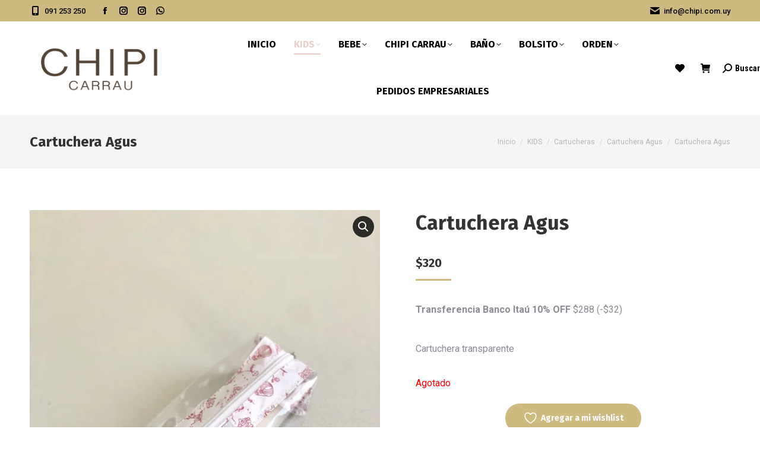

--- FILE ---
content_type: text/html; charset=UTF-8
request_url: https://chipi.com.uy/producto/cartuchera-agus-2-2-5/
body_size: 49184
content:
<!DOCTYPE html>
<!--[if !(IE 6) | !(IE 7) | !(IE 8)  ]><!-->
<html lang="es-UY" class="no-js">
<!--<![endif]-->
<head>
	<meta charset="UTF-8" />
				<meta name="viewport" content="width=device-width, initial-scale=1, maximum-scale=1, user-scalable=0"/>
			<meta name="theme-color" content="#ceba80"/>	<link rel="profile" href="https://gmpg.org/xfn/11" />
					<script>document.documentElement.className = document.documentElement.className + ' yes-js js_active js'</script>
			<meta name='robots' content='index, follow, max-image-preview:large, max-snippet:-1, max-video-preview:-1' />

	<!-- This site is optimized with the Yoast SEO plugin v26.8 - https://yoast.com/product/yoast-seo-wordpress/ -->
	<title>Cartuchera Agus - CHIPI Accesorios y Regalos</title>
<link data-rocket-preload as="style" href="https://fonts.googleapis.com/css?family=Roboto%3A400%2C500%2C600%2C700%7CRoboto%20Condensed%3A400%2C600%2C700%7COpen%20Sans%3A400%2C600%2C700%7CFira%20Sans%3A400%2C600%2C700%7CFira%20Sans%20Condensed%3A400%2C600%2C700&#038;display=swap" rel="preload">
<link href="https://fonts.googleapis.com/css?family=Roboto%3A400%2C500%2C600%2C700%7CRoboto%20Condensed%3A400%2C600%2C700%7COpen%20Sans%3A400%2C600%2C700%7CFira%20Sans%3A400%2C600%2C700%7CFira%20Sans%20Condensed%3A400%2C600%2C700&#038;display=swap" media="print" onload="this.media=&#039;all&#039;" rel="stylesheet">
<noscript><link rel="stylesheet" href="https://fonts.googleapis.com/css?family=Roboto%3A400%2C500%2C600%2C700%7CRoboto%20Condensed%3A400%2C600%2C700%7COpen%20Sans%3A400%2C600%2C700%7CFira%20Sans%3A400%2C600%2C700%7CFira%20Sans%20Condensed%3A400%2C600%2C700&#038;display=swap"></noscript>
	<link rel="canonical" href="https://chipi.com.uy/producto/cartuchera-agus-2-2-5/" />
	<meta property="og:locale" content="es_ES" />
	<meta property="og:type" content="article" />
	<meta property="og:title" content="Cartuchera Agus - CHIPI Accesorios y Regalos" />
	<meta property="og:description" content="Cartuchera transparente" />
	<meta property="og:url" content="https://chipi.com.uy/producto/cartuchera-agus-2-2-5/" />
	<meta property="og:site_name" content="CHIPI Accesorios y Regalos" />
	<meta property="article:publisher" content="https://www.facebook.com/CHIPIACCESORIOS" />
	<meta property="article:modified_time" content="2025-12-11T15:51:58+00:00" />
	<meta property="og:image" content="https://chipi.com.uy/wp-content/uploads/2024/01/img_1388.jpeg" />
	<meta property="og:image:width" content="1013" />
	<meta property="og:image:height" content="1350" />
	<meta property="og:image:type" content="image/jpeg" />
	<meta name="twitter:card" content="summary_large_image" />
	<script type="application/ld+json" class="yoast-schema-graph">{"@context":"https://schema.org","@graph":[{"@type":"WebPage","@id":"https://chipi.com.uy/producto/cartuchera-agus-2-2-5/","url":"https://chipi.com.uy/producto/cartuchera-agus-2-2-5/","name":"Cartuchera Agus - CHIPI Accesorios y Regalos","isPartOf":{"@id":"https://chipi.com.uy/#website"},"primaryImageOfPage":{"@id":"https://chipi.com.uy/producto/cartuchera-agus-2-2-5/#primaryimage"},"image":{"@id":"https://chipi.com.uy/producto/cartuchera-agus-2-2-5/#primaryimage"},"thumbnailUrl":"https://chipi.com.uy/wp-content/uploads/2024/01/img_1388.jpeg","datePublished":"2024-01-26T03:29:53+00:00","dateModified":"2025-12-11T15:51:58+00:00","breadcrumb":{"@id":"https://chipi.com.uy/producto/cartuchera-agus-2-2-5/#breadcrumb"},"inLanguage":"es-UY","potentialAction":[{"@type":"ReadAction","target":["https://chipi.com.uy/producto/cartuchera-agus-2-2-5/"]}]},{"@type":"ImageObject","inLanguage":"es-UY","@id":"https://chipi.com.uy/producto/cartuchera-agus-2-2-5/#primaryimage","url":"https://chipi.com.uy/wp-content/uploads/2024/01/img_1388.jpeg","contentUrl":"https://chipi.com.uy/wp-content/uploads/2024/01/img_1388.jpeg","width":1013,"height":1350},{"@type":"BreadcrumbList","@id":"https://chipi.com.uy/producto/cartuchera-agus-2-2-5/#breadcrumb","itemListElement":[{"@type":"ListItem","position":1,"name":"Inicio","item":"https://chipi.com.uy/"},{"@type":"ListItem","position":2,"name":"Tienda","item":"https://chipi.com.uy/tienda/"},{"@type":"ListItem","position":3,"name":"Cartuchera Agus"}]},{"@type":"WebSite","@id":"https://chipi.com.uy/#website","url":"https://chipi.com.uy/","name":"CHIPI Accesorios y Regalos","description":"","publisher":{"@id":"https://chipi.com.uy/#organization"},"potentialAction":[{"@type":"SearchAction","target":{"@type":"EntryPoint","urlTemplate":"https://chipi.com.uy/?s={search_term_string}"},"query-input":{"@type":"PropertyValueSpecification","valueRequired":true,"valueName":"search_term_string"}}],"inLanguage":"es-UY"},{"@type":"Organization","@id":"https://chipi.com.uy/#organization","name":"CHIPI Accesorios y Regalos","url":"https://chipi.com.uy/","logo":{"@type":"ImageObject","inLanguage":"es-UY","@id":"https://chipi.com.uy/#/schema/logo/image/","url":"https://chipi.com.uy/wp-content/uploads/2021/04/logo-chipi-nuevo-kids.png","contentUrl":"https://chipi.com.uy/wp-content/uploads/2021/04/logo-chipi-nuevo-kids.png","width":1600,"height":616,"caption":"CHIPI Accesorios y Regalos"},"image":{"@id":"https://chipi.com.uy/#/schema/logo/image/"},"sameAs":["https://www.facebook.com/CHIPIACCESORIOS","https://www.instagram.com/chipiaccesorios/"]}]}</script>
	<!-- / Yoast SEO plugin. -->


<link rel='dns-prefetch' href='//www.googletagmanager.com' />
<link rel='dns-prefetch' href='//capi-automation.s3.us-east-2.amazonaws.com' />
<link rel='dns-prefetch' href='//code.jquery.com' />
<link rel='dns-prefetch' href='//fonts.googleapis.com' />
<link href='https://fonts.gstatic.com' crossorigin rel='preconnect' />
<link rel='preconnect' href='//i0.wp.com' />
<link rel="alternate" type="application/rss+xml" title="CHIPI Accesorios y Regalos &raquo; Feed" href="https://chipi.com.uy/feed/" />
<link rel="alternate" type="application/rss+xml" title="CHIPI Accesorios y Regalos &raquo; Feed de los comentarios" href="https://chipi.com.uy/comments/feed/" />
<link rel="alternate" title="oEmbed (JSON)" type="application/json+oembed" href="https://chipi.com.uy/wp-json/oembed/1.0/embed?url=https%3A%2F%2Fchipi.com.uy%2Fproducto%2Fcartuchera-agus-2-2-5%2F" />
<link rel="alternate" title="oEmbed (XML)" type="text/xml+oembed" href="https://chipi.com.uy/wp-json/oembed/1.0/embed?url=https%3A%2F%2Fchipi.com.uy%2Fproducto%2Fcartuchera-agus-2-2-5%2F&#038;format=xml" />
		<!-- This site uses the Google Analytics by MonsterInsights plugin v9.11.1 - Using Analytics tracking - https://www.monsterinsights.com/ -->
							<script src="//www.googletagmanager.com/gtag/js?id=G-09C98SMLPW"  data-cfasync="false" data-wpfc-render="false" async></script>
			<script data-cfasync="false" data-wpfc-render="false">
				var mi_version = '9.11.1';
				var mi_track_user = true;
				var mi_no_track_reason = '';
								var MonsterInsightsDefaultLocations = {"page_location":"https:\/\/chipi.com.uy\/producto\/cartuchera-agus-2-2-5\/"};
								if ( typeof MonsterInsightsPrivacyGuardFilter === 'function' ) {
					var MonsterInsightsLocations = (typeof MonsterInsightsExcludeQuery === 'object') ? MonsterInsightsPrivacyGuardFilter( MonsterInsightsExcludeQuery ) : MonsterInsightsPrivacyGuardFilter( MonsterInsightsDefaultLocations );
				} else {
					var MonsterInsightsLocations = (typeof MonsterInsightsExcludeQuery === 'object') ? MonsterInsightsExcludeQuery : MonsterInsightsDefaultLocations;
				}

								var disableStrs = [
										'ga-disable-G-09C98SMLPW',
									];

				/* Function to detect opted out users */
				function __gtagTrackerIsOptedOut() {
					for (var index = 0; index < disableStrs.length; index++) {
						if (document.cookie.indexOf(disableStrs[index] + '=true') > -1) {
							return true;
						}
					}

					return false;
				}

				/* Disable tracking if the opt-out cookie exists. */
				if (__gtagTrackerIsOptedOut()) {
					for (var index = 0; index < disableStrs.length; index++) {
						window[disableStrs[index]] = true;
					}
				}

				/* Opt-out function */
				function __gtagTrackerOptout() {
					for (var index = 0; index < disableStrs.length; index++) {
						document.cookie = disableStrs[index] + '=true; expires=Thu, 31 Dec 2099 23:59:59 UTC; path=/';
						window[disableStrs[index]] = true;
					}
				}

				if ('undefined' === typeof gaOptout) {
					function gaOptout() {
						__gtagTrackerOptout();
					}
				}
								window.dataLayer = window.dataLayer || [];

				window.MonsterInsightsDualTracker = {
					helpers: {},
					trackers: {},
				};
				if (mi_track_user) {
					function __gtagDataLayer() {
						dataLayer.push(arguments);
					}

					function __gtagTracker(type, name, parameters) {
						if (!parameters) {
							parameters = {};
						}

						if (parameters.send_to) {
							__gtagDataLayer.apply(null, arguments);
							return;
						}

						if (type === 'event') {
														parameters.send_to = monsterinsights_frontend.v4_id;
							var hookName = name;
							if (typeof parameters['event_category'] !== 'undefined') {
								hookName = parameters['event_category'] + ':' + name;
							}

							if (typeof MonsterInsightsDualTracker.trackers[hookName] !== 'undefined') {
								MonsterInsightsDualTracker.trackers[hookName](parameters);
							} else {
								__gtagDataLayer('event', name, parameters);
							}
							
						} else {
							__gtagDataLayer.apply(null, arguments);
						}
					}

					__gtagTracker('js', new Date());
					__gtagTracker('set', {
						'developer_id.dZGIzZG': true,
											});
					if ( MonsterInsightsLocations.page_location ) {
						__gtagTracker('set', MonsterInsightsLocations);
					}
										__gtagTracker('config', 'G-09C98SMLPW', {"forceSSL":"true","link_attribution":"true"} );
										window.gtag = __gtagTracker;										(function () {
						/* https://developers.google.com/analytics/devguides/collection/analyticsjs/ */
						/* ga and __gaTracker compatibility shim. */
						var noopfn = function () {
							return null;
						};
						var newtracker = function () {
							return new Tracker();
						};
						var Tracker = function () {
							return null;
						};
						var p = Tracker.prototype;
						p.get = noopfn;
						p.set = noopfn;
						p.send = function () {
							var args = Array.prototype.slice.call(arguments);
							args.unshift('send');
							__gaTracker.apply(null, args);
						};
						var __gaTracker = function () {
							var len = arguments.length;
							if (len === 0) {
								return;
							}
							var f = arguments[len - 1];
							if (typeof f !== 'object' || f === null || typeof f.hitCallback !== 'function') {
								if ('send' === arguments[0]) {
									var hitConverted, hitObject = false, action;
									if ('event' === arguments[1]) {
										if ('undefined' !== typeof arguments[3]) {
											hitObject = {
												'eventAction': arguments[3],
												'eventCategory': arguments[2],
												'eventLabel': arguments[4],
												'value': arguments[5] ? arguments[5] : 1,
											}
										}
									}
									if ('pageview' === arguments[1]) {
										if ('undefined' !== typeof arguments[2]) {
											hitObject = {
												'eventAction': 'page_view',
												'page_path': arguments[2],
											}
										}
									}
									if (typeof arguments[2] === 'object') {
										hitObject = arguments[2];
									}
									if (typeof arguments[5] === 'object') {
										Object.assign(hitObject, arguments[5]);
									}
									if ('undefined' !== typeof arguments[1].hitType) {
										hitObject = arguments[1];
										if ('pageview' === hitObject.hitType) {
											hitObject.eventAction = 'page_view';
										}
									}
									if (hitObject) {
										action = 'timing' === arguments[1].hitType ? 'timing_complete' : hitObject.eventAction;
										hitConverted = mapArgs(hitObject);
										__gtagTracker('event', action, hitConverted);
									}
								}
								return;
							}

							function mapArgs(args) {
								var arg, hit = {};
								var gaMap = {
									'eventCategory': 'event_category',
									'eventAction': 'event_action',
									'eventLabel': 'event_label',
									'eventValue': 'event_value',
									'nonInteraction': 'non_interaction',
									'timingCategory': 'event_category',
									'timingVar': 'name',
									'timingValue': 'value',
									'timingLabel': 'event_label',
									'page': 'page_path',
									'location': 'page_location',
									'title': 'page_title',
									'referrer' : 'page_referrer',
								};
								for (arg in args) {
																		if (!(!args.hasOwnProperty(arg) || !gaMap.hasOwnProperty(arg))) {
										hit[gaMap[arg]] = args[arg];
									} else {
										hit[arg] = args[arg];
									}
								}
								return hit;
							}

							try {
								f.hitCallback();
							} catch (ex) {
							}
						};
						__gaTracker.create = newtracker;
						__gaTracker.getByName = newtracker;
						__gaTracker.getAll = function () {
							return [];
						};
						__gaTracker.remove = noopfn;
						__gaTracker.loaded = true;
						window['__gaTracker'] = __gaTracker;
					})();
									} else {
										console.log("");
					(function () {
						function __gtagTracker() {
							return null;
						}

						window['__gtagTracker'] = __gtagTracker;
						window['gtag'] = __gtagTracker;
					})();
									}
			</script>
							<!-- / Google Analytics by MonsterInsights -->
		<style id='wp-img-auto-sizes-contain-inline-css'>
img:is([sizes=auto i],[sizes^="auto," i]){contain-intrinsic-size:3000px 1500px}
/*# sourceURL=wp-img-auto-sizes-contain-inline-css */
</style>
<link rel='stylesheet' id='wp-block-library-css' href='https://chipi.com.uy/wp-includes/css/dist/block-library/style.min.css?ver=6.9' media='all' />
<style id='global-styles-inline-css'>
:root{--wp--preset--aspect-ratio--square: 1;--wp--preset--aspect-ratio--4-3: 4/3;--wp--preset--aspect-ratio--3-4: 3/4;--wp--preset--aspect-ratio--3-2: 3/2;--wp--preset--aspect-ratio--2-3: 2/3;--wp--preset--aspect-ratio--16-9: 16/9;--wp--preset--aspect-ratio--9-16: 9/16;--wp--preset--color--black: #000000;--wp--preset--color--cyan-bluish-gray: #abb8c3;--wp--preset--color--white: #FFF;--wp--preset--color--pale-pink: #f78da7;--wp--preset--color--vivid-red: #cf2e2e;--wp--preset--color--luminous-vivid-orange: #ff6900;--wp--preset--color--luminous-vivid-amber: #fcb900;--wp--preset--color--light-green-cyan: #7bdcb5;--wp--preset--color--vivid-green-cyan: #00d084;--wp--preset--color--pale-cyan-blue: #8ed1fc;--wp--preset--color--vivid-cyan-blue: #0693e3;--wp--preset--color--vivid-purple: #9b51e0;--wp--preset--color--accent: #ceba80;--wp--preset--color--dark-gray: #111;--wp--preset--color--light-gray: #767676;--wp--preset--gradient--vivid-cyan-blue-to-vivid-purple: linear-gradient(135deg,rgb(6,147,227) 0%,rgb(155,81,224) 100%);--wp--preset--gradient--light-green-cyan-to-vivid-green-cyan: linear-gradient(135deg,rgb(122,220,180) 0%,rgb(0,208,130) 100%);--wp--preset--gradient--luminous-vivid-amber-to-luminous-vivid-orange: linear-gradient(135deg,rgb(252,185,0) 0%,rgb(255,105,0) 100%);--wp--preset--gradient--luminous-vivid-orange-to-vivid-red: linear-gradient(135deg,rgb(255,105,0) 0%,rgb(207,46,46) 100%);--wp--preset--gradient--very-light-gray-to-cyan-bluish-gray: linear-gradient(135deg,rgb(238,238,238) 0%,rgb(169,184,195) 100%);--wp--preset--gradient--cool-to-warm-spectrum: linear-gradient(135deg,rgb(74,234,220) 0%,rgb(151,120,209) 20%,rgb(207,42,186) 40%,rgb(238,44,130) 60%,rgb(251,105,98) 80%,rgb(254,248,76) 100%);--wp--preset--gradient--blush-light-purple: linear-gradient(135deg,rgb(255,206,236) 0%,rgb(152,150,240) 100%);--wp--preset--gradient--blush-bordeaux: linear-gradient(135deg,rgb(254,205,165) 0%,rgb(254,45,45) 50%,rgb(107,0,62) 100%);--wp--preset--gradient--luminous-dusk: linear-gradient(135deg,rgb(255,203,112) 0%,rgb(199,81,192) 50%,rgb(65,88,208) 100%);--wp--preset--gradient--pale-ocean: linear-gradient(135deg,rgb(255,245,203) 0%,rgb(182,227,212) 50%,rgb(51,167,181) 100%);--wp--preset--gradient--electric-grass: linear-gradient(135deg,rgb(202,248,128) 0%,rgb(113,206,126) 100%);--wp--preset--gradient--midnight: linear-gradient(135deg,rgb(2,3,129) 0%,rgb(40,116,252) 100%);--wp--preset--font-size--small: 13px;--wp--preset--font-size--medium: 20px;--wp--preset--font-size--large: 36px;--wp--preset--font-size--x-large: 42px;--wp--preset--spacing--20: 0.44rem;--wp--preset--spacing--30: 0.67rem;--wp--preset--spacing--40: 1rem;--wp--preset--spacing--50: 1.5rem;--wp--preset--spacing--60: 2.25rem;--wp--preset--spacing--70: 3.38rem;--wp--preset--spacing--80: 5.06rem;--wp--preset--shadow--natural: 6px 6px 9px rgba(0, 0, 0, 0.2);--wp--preset--shadow--deep: 12px 12px 50px rgba(0, 0, 0, 0.4);--wp--preset--shadow--sharp: 6px 6px 0px rgba(0, 0, 0, 0.2);--wp--preset--shadow--outlined: 6px 6px 0px -3px rgb(255, 255, 255), 6px 6px rgb(0, 0, 0);--wp--preset--shadow--crisp: 6px 6px 0px rgb(0, 0, 0);}:where(.is-layout-flex){gap: 0.5em;}:where(.is-layout-grid){gap: 0.5em;}body .is-layout-flex{display: flex;}.is-layout-flex{flex-wrap: wrap;align-items: center;}.is-layout-flex > :is(*, div){margin: 0;}body .is-layout-grid{display: grid;}.is-layout-grid > :is(*, div){margin: 0;}:where(.wp-block-columns.is-layout-flex){gap: 2em;}:where(.wp-block-columns.is-layout-grid){gap: 2em;}:where(.wp-block-post-template.is-layout-flex){gap: 1.25em;}:where(.wp-block-post-template.is-layout-grid){gap: 1.25em;}.has-black-color{color: var(--wp--preset--color--black) !important;}.has-cyan-bluish-gray-color{color: var(--wp--preset--color--cyan-bluish-gray) !important;}.has-white-color{color: var(--wp--preset--color--white) !important;}.has-pale-pink-color{color: var(--wp--preset--color--pale-pink) !important;}.has-vivid-red-color{color: var(--wp--preset--color--vivid-red) !important;}.has-luminous-vivid-orange-color{color: var(--wp--preset--color--luminous-vivid-orange) !important;}.has-luminous-vivid-amber-color{color: var(--wp--preset--color--luminous-vivid-amber) !important;}.has-light-green-cyan-color{color: var(--wp--preset--color--light-green-cyan) !important;}.has-vivid-green-cyan-color{color: var(--wp--preset--color--vivid-green-cyan) !important;}.has-pale-cyan-blue-color{color: var(--wp--preset--color--pale-cyan-blue) !important;}.has-vivid-cyan-blue-color{color: var(--wp--preset--color--vivid-cyan-blue) !important;}.has-vivid-purple-color{color: var(--wp--preset--color--vivid-purple) !important;}.has-black-background-color{background-color: var(--wp--preset--color--black) !important;}.has-cyan-bluish-gray-background-color{background-color: var(--wp--preset--color--cyan-bluish-gray) !important;}.has-white-background-color{background-color: var(--wp--preset--color--white) !important;}.has-pale-pink-background-color{background-color: var(--wp--preset--color--pale-pink) !important;}.has-vivid-red-background-color{background-color: var(--wp--preset--color--vivid-red) !important;}.has-luminous-vivid-orange-background-color{background-color: var(--wp--preset--color--luminous-vivid-orange) !important;}.has-luminous-vivid-amber-background-color{background-color: var(--wp--preset--color--luminous-vivid-amber) !important;}.has-light-green-cyan-background-color{background-color: var(--wp--preset--color--light-green-cyan) !important;}.has-vivid-green-cyan-background-color{background-color: var(--wp--preset--color--vivid-green-cyan) !important;}.has-pale-cyan-blue-background-color{background-color: var(--wp--preset--color--pale-cyan-blue) !important;}.has-vivid-cyan-blue-background-color{background-color: var(--wp--preset--color--vivid-cyan-blue) !important;}.has-vivid-purple-background-color{background-color: var(--wp--preset--color--vivid-purple) !important;}.has-black-border-color{border-color: var(--wp--preset--color--black) !important;}.has-cyan-bluish-gray-border-color{border-color: var(--wp--preset--color--cyan-bluish-gray) !important;}.has-white-border-color{border-color: var(--wp--preset--color--white) !important;}.has-pale-pink-border-color{border-color: var(--wp--preset--color--pale-pink) !important;}.has-vivid-red-border-color{border-color: var(--wp--preset--color--vivid-red) !important;}.has-luminous-vivid-orange-border-color{border-color: var(--wp--preset--color--luminous-vivid-orange) !important;}.has-luminous-vivid-amber-border-color{border-color: var(--wp--preset--color--luminous-vivid-amber) !important;}.has-light-green-cyan-border-color{border-color: var(--wp--preset--color--light-green-cyan) !important;}.has-vivid-green-cyan-border-color{border-color: var(--wp--preset--color--vivid-green-cyan) !important;}.has-pale-cyan-blue-border-color{border-color: var(--wp--preset--color--pale-cyan-blue) !important;}.has-vivid-cyan-blue-border-color{border-color: var(--wp--preset--color--vivid-cyan-blue) !important;}.has-vivid-purple-border-color{border-color: var(--wp--preset--color--vivid-purple) !important;}.has-vivid-cyan-blue-to-vivid-purple-gradient-background{background: var(--wp--preset--gradient--vivid-cyan-blue-to-vivid-purple) !important;}.has-light-green-cyan-to-vivid-green-cyan-gradient-background{background: var(--wp--preset--gradient--light-green-cyan-to-vivid-green-cyan) !important;}.has-luminous-vivid-amber-to-luminous-vivid-orange-gradient-background{background: var(--wp--preset--gradient--luminous-vivid-amber-to-luminous-vivid-orange) !important;}.has-luminous-vivid-orange-to-vivid-red-gradient-background{background: var(--wp--preset--gradient--luminous-vivid-orange-to-vivid-red) !important;}.has-very-light-gray-to-cyan-bluish-gray-gradient-background{background: var(--wp--preset--gradient--very-light-gray-to-cyan-bluish-gray) !important;}.has-cool-to-warm-spectrum-gradient-background{background: var(--wp--preset--gradient--cool-to-warm-spectrum) !important;}.has-blush-light-purple-gradient-background{background: var(--wp--preset--gradient--blush-light-purple) !important;}.has-blush-bordeaux-gradient-background{background: var(--wp--preset--gradient--blush-bordeaux) !important;}.has-luminous-dusk-gradient-background{background: var(--wp--preset--gradient--luminous-dusk) !important;}.has-pale-ocean-gradient-background{background: var(--wp--preset--gradient--pale-ocean) !important;}.has-electric-grass-gradient-background{background: var(--wp--preset--gradient--electric-grass) !important;}.has-midnight-gradient-background{background: var(--wp--preset--gradient--midnight) !important;}.has-small-font-size{font-size: var(--wp--preset--font-size--small) !important;}.has-medium-font-size{font-size: var(--wp--preset--font-size--medium) !important;}.has-large-font-size{font-size: var(--wp--preset--font-size--large) !important;}.has-x-large-font-size{font-size: var(--wp--preset--font-size--x-large) !important;}
/*# sourceURL=global-styles-inline-css */
</style>

<style id='classic-theme-styles-inline-css'>
/*! This file is auto-generated */
.wp-block-button__link{color:#fff;background-color:#32373c;border-radius:9999px;box-shadow:none;text-decoration:none;padding:calc(.667em + 2px) calc(1.333em + 2px);font-size:1.125em}.wp-block-file__button{background:#32373c;color:#fff;text-decoration:none}
/*# sourceURL=/wp-includes/css/classic-themes.min.css */
</style>
<link rel='stylesheet' id='photoswipe-css' href='https://chipi.com.uy/wp-content/plugins/woocommerce/assets/css/photoswipe/photoswipe.min.css?ver=10.4.3' media='all' />
<link rel='stylesheet' id='photoswipe-default-skin-css' href='https://chipi.com.uy/wp-content/plugins/woocommerce/assets/css/photoswipe/default-skin/default-skin.min.css?ver=10.4.3' media='all' />
<style id='woocommerce-inline-inline-css'>
.woocommerce form .form-row .required { visibility: visible; }
/*# sourceURL=woocommerce-inline-inline-css */
</style>
<link data-minify="1" rel='stylesheet' id='wt-smart-coupon-for-woo-css' href='https://chipi.com.uy/wp-content/cache/min/1/wp-content/plugins/wt-smart-coupons-for-woocommerce/public/css/wt-smart-coupon-public.css?ver=1763394657' media='all' />
<link data-minify="1" rel='stylesheet' id='free-shipping-label-public-css' href='https://chipi.com.uy/wp-content/cache/min/1/wp-content/plugins/free-shipping-label/assets/build/fsl-public.css?ver=1763394657' media='all' />
<link data-minify="1" rel='stylesheet' id='ywgc-frontend-css' href='https://chipi.com.uy/wp-content/cache/min/1/wp-content/plugins/yith-woocommerce-gift-cards/assets/css/ywgc-frontend.css?ver=1763394832' media='all' />
<style id='ywgc-frontend-inline-css'>

                    .ywgc_apply_gift_card_button{
                        background-color:#448a85 !important;
                        color:#ffffff!important;
                    }
                    .ywgc_apply_gift_card_button:hover{
                        background-color:#4ac4aa!important;
                        color:#ffffff!important;
                    }
                    .ywgc_enter_code{
                        background-color:#ffffff;
                        color:#000000;
                    }
                    .ywgc_enter_code:hover{
                        background-color:#ffffff;
                        color: #000000;
                    }
                    .gift-cards-list button{
                        border: 1px solid #000000;
                    }
                    .selected_image_parent{
                        border: 2px dashed #000000 !important;
                    }
                    .ywgc-preset-image.selected_image_parent:after{
                        background-color: #000000;
                    }
                    .ywgc-predefined-amount-button.selected_button{
                        background-color: #000000;
                    }
                    .ywgc-on-sale-text{
                        color:#000000;
                    }
                    .ywgc-choose-image.ywgc-choose-template:hover{
                        background: rgba(0, 0, 0, 0.9);
                    }
                    .ywgc-choose-image.ywgc-choose-template{
                        background: rgba(0, 0, 0, 0.8);
                    }
                    .ui-datepicker a.ui-state-active, .ui-datepicker a.ui-state-hover {
                        background:#000000 !important;
                        color: white;
                    }
                    .ywgc-form-preview-separator{
                        background-color: #000000;
                    }
                    .ywgc-form-preview-amount{
                        color: #000000;
                    }
                    #ywgc-manual-amount{
                        border: 1px solid #000000;
                    }
                    .ywgc-template-categories a:hover,
                    .ywgc-template-categories a.ywgc-category-selected{
                        color: #000000;
                    }
                    .ywgc-design-list-modal .ywgc-preset-image:before {
                        background-color: #000000;
                    }
                    .ywgc-custom-upload-container-modal .ywgc-custom-design-modal-preview-close {
                        background-color: #000000;
                    }
           
/*# sourceURL=ywgc-frontend-inline-css */
</style>
<link data-minify="1" rel='stylesheet' id='jquery-ui-css-css' href='https://chipi.com.uy/wp-content/cache/min/1/ui/1.13.1/themes/smoothness/jquery-ui.css?ver=1763394832' media='all' />
<link data-minify="1" rel='stylesheet' id='dashicons-css' href='https://chipi.com.uy/wp-content/cache/min/1/wp-includes/css/dashicons.min.css?ver=1763394832' media='all' />
<style id='dashicons-inline-css'>
[data-font="Dashicons"]:before {font-family: 'Dashicons' !important;content: attr(data-icon) !important;speak: none !important;font-weight: normal !important;font-variant: normal !important;text-transform: none !important;line-height: 1 !important;font-style: normal !important;-webkit-font-smoothing: antialiased !important;-moz-osx-font-smoothing: grayscale !important;}
/*# sourceURL=dashicons-inline-css */
</style>
<link data-minify="1" rel='stylesheet' id='jquery-selectBox-css' href='https://chipi.com.uy/wp-content/cache/min/1/wp-content/plugins/yith-woocommerce-wishlist/assets/css/jquery.selectBox.css?ver=1763394657' media='all' />
<link data-minify="1" rel='stylesheet' id='woocommerce_prettyPhoto_css-css' href='https://chipi.com.uy/wp-content/cache/min/1/wp-content/plugins/woocommerce/assets/css/prettyPhoto.css?ver=1763394657' media='all' />
<link data-minify="1" rel='stylesheet' id='yith-wcwl-main-css' href='https://chipi.com.uy/wp-content/cache/min/1/wp-content/plugins/yith-woocommerce-wishlist/assets/css/style.css?ver=1763394657' media='all' />
<style id='yith-wcwl-main-inline-css'>
 :root { --color-add-to-wishlist-background: #333333; --color-add-to-wishlist-text: #FFFFFF; --color-add-to-wishlist-border: #333333; --color-add-to-wishlist-background-hover: #333333; --color-add-to-wishlist-text-hover: #FFFFFF; --color-add-to-wishlist-border-hover: #333333; --rounded-corners-radius: 16px; --color-add-to-cart-background: #333333; --color-add-to-cart-text: #FFFFFF; --color-add-to-cart-border: #333333; --color-add-to-cart-background-hover: #4F4F4F; --color-add-to-cart-text-hover: #FFFFFF; --color-add-to-cart-border-hover: #4F4F4F; --add-to-cart-rounded-corners-radius: 16px; --color-button-style-1-background: #333333; --color-button-style-1-text: #FFFFFF; --color-button-style-1-border: #333333; --color-button-style-1-background-hover: #4F4F4F; --color-button-style-1-text-hover: #FFFFFF; --color-button-style-1-border-hover: #4F4F4F; --color-button-style-2-background: #333333; --color-button-style-2-text: #FFFFFF; --color-button-style-2-border: #333333; --color-button-style-2-background-hover: #4F4F4F; --color-button-style-2-text-hover: #FFFFFF; --color-button-style-2-border-hover: #4F4F4F; --color-wishlist-table-background: #FFFFFF; --color-wishlist-table-text: #6d6c6c; --color-wishlist-table-border: #FFFFFF; --color-headers-background: #F4F4F4; --color-share-button-color: #FFFFFF; --color-share-button-color-hover: #FFFFFF; --color-fb-button-background: #39599E; --color-fb-button-background-hover: #595A5A; --color-tw-button-background: #45AFE2; --color-tw-button-background-hover: #595A5A; --color-pr-button-background: #AB2E31; --color-pr-button-background-hover: #595A5A; --color-em-button-background: #FBB102; --color-em-button-background-hover: #595A5A; --color-wa-button-background: #00A901; --color-wa-button-background-hover: #595A5A; --feedback-duration: 3s } 
 :root { --color-add-to-wishlist-background: #333333; --color-add-to-wishlist-text: #FFFFFF; --color-add-to-wishlist-border: #333333; --color-add-to-wishlist-background-hover: #333333; --color-add-to-wishlist-text-hover: #FFFFFF; --color-add-to-wishlist-border-hover: #333333; --rounded-corners-radius: 16px; --color-add-to-cart-background: #333333; --color-add-to-cart-text: #FFFFFF; --color-add-to-cart-border: #333333; --color-add-to-cart-background-hover: #4F4F4F; --color-add-to-cart-text-hover: #FFFFFF; --color-add-to-cart-border-hover: #4F4F4F; --add-to-cart-rounded-corners-radius: 16px; --color-button-style-1-background: #333333; --color-button-style-1-text: #FFFFFF; --color-button-style-1-border: #333333; --color-button-style-1-background-hover: #4F4F4F; --color-button-style-1-text-hover: #FFFFFF; --color-button-style-1-border-hover: #4F4F4F; --color-button-style-2-background: #333333; --color-button-style-2-text: #FFFFFF; --color-button-style-2-border: #333333; --color-button-style-2-background-hover: #4F4F4F; --color-button-style-2-text-hover: #FFFFFF; --color-button-style-2-border-hover: #4F4F4F; --color-wishlist-table-background: #FFFFFF; --color-wishlist-table-text: #6d6c6c; --color-wishlist-table-border: #FFFFFF; --color-headers-background: #F4F4F4; --color-share-button-color: #FFFFFF; --color-share-button-color-hover: #FFFFFF; --color-fb-button-background: #39599E; --color-fb-button-background-hover: #595A5A; --color-tw-button-background: #45AFE2; --color-tw-button-background-hover: #595A5A; --color-pr-button-background: #AB2E31; --color-pr-button-background-hover: #595A5A; --color-em-button-background: #FBB102; --color-em-button-background-hover: #595A5A; --color-wa-button-background: #00A901; --color-wa-button-background-hover: #595A5A; --feedback-duration: 3s } 
/*# sourceURL=yith-wcwl-main-inline-css */
</style>
<link data-minify="1" rel='stylesheet' id='the7-font-css' href='https://chipi.com.uy/wp-content/cache/min/1/wp-content/themes/dt-the7/fonts/icomoon-the7-font/icomoon-the7-font.min.css?ver=1763394657' media='all' />
<link data-minify="1" rel='stylesheet' id='the7-awesome-fonts-css' href='https://chipi.com.uy/wp-content/cache/min/1/wp-content/themes/dt-the7/fonts/FontAwesome/css/all.min.css?ver=1763394657' media='all' />
<link rel='stylesheet' id='the7-awesome-fonts-back-css' href='https://chipi.com.uy/wp-content/themes/dt-the7/fonts/FontAwesome/back-compat.min.css?ver=14.2.0' media='all' />
<link data-minify="1" rel='stylesheet' id='the7-icomoon-font-awesome-14x14-css' href='https://chipi.com.uy/wp-content/cache/min/1/wp-content/uploads/smile_fonts/icomoon-font-awesome-14x14/icomoon-font-awesome-14x14.css?ver=1763394657' media='all' />

<link rel='stylesheet' id='dt-main-css' href='https://chipi.com.uy/wp-content/themes/dt-the7/css/main.min.css?ver=14.2.0' media='all' />
<style id='dt-main-inline-css'>
body #load {
  display: block;
  height: 100%;
  overflow: hidden;
  position: fixed;
  width: 100%;
  z-index: 9901;
  opacity: 1;
  visibility: visible;
  transition: all .35s ease-out;
}
.load-wrap {
  width: 100%;
  height: 100%;
  background-position: center center;
  background-repeat: no-repeat;
  text-align: center;
  display: -ms-flexbox;
  display: -ms-flex;
  display: flex;
  -ms-align-items: center;
  -ms-flex-align: center;
  align-items: center;
  -ms-flex-flow: column wrap;
  flex-flow: column wrap;
  -ms-flex-pack: center;
  -ms-justify-content: center;
  justify-content: center;
}
.load-wrap > svg {
  position: absolute;
  top: 50%;
  left: 50%;
  transform: translate(-50%,-50%);
}
#load {
  background: var(--the7-elementor-beautiful-loading-bg,#ceba80);
  --the7-beautiful-spinner-color2: var(--the7-beautiful-spinner-color,#ceba80);
}

/*# sourceURL=dt-main-inline-css */
</style>
<link rel='stylesheet' id='the7-custom-scrollbar-css' href='https://chipi.com.uy/wp-content/themes/dt-the7/lib/custom-scrollbar/custom-scrollbar.min.css?ver=14.2.0' media='all' />
<link rel='stylesheet' id='the7-wpbakery-css' href='https://chipi.com.uy/wp-content/themes/dt-the7/css/wpbakery.min.css?ver=14.2.0' media='all' />
<link rel='stylesheet' id='the7-core-css' href='https://chipi.com.uy/wp-content/plugins/dt-the7-core/assets/css/post-type.min.css?ver=2.7.12' media='all' />
<link data-minify="1" rel='stylesheet' id='the7-css-vars-css' href='https://chipi.com.uy/wp-content/cache/min/1/wp-content/uploads/the7-css/css-vars.css?ver=1763394657' media='all' />
<link data-minify="1" rel='stylesheet' id='dt-custom-css' href='https://chipi.com.uy/wp-content/cache/min/1/wp-content/uploads/the7-css/custom.css?ver=1763394657' media='all' />
<link data-minify="1" rel='stylesheet' id='wc-dt-custom-css' href='https://chipi.com.uy/wp-content/cache/min/1/wp-content/uploads/the7-css/compatibility/wc-dt-custom.css?ver=1763394657' media='all' />
<link data-minify="1" rel='stylesheet' id='dt-media-css' href='https://chipi.com.uy/wp-content/cache/min/1/wp-content/uploads/the7-css/media.css?ver=1763394657' media='all' />
<link data-minify="1" rel='stylesheet' id='the7-elements-css' href='https://chipi.com.uy/wp-content/cache/min/1/wp-content/uploads/the7-css/post-type-dynamic.css?ver=1763394657' media='all' />
<link data-minify="1" rel='stylesheet' id='style-css' href='https://chipi.com.uy/wp-content/cache/min/1/wp-content/themes/dt-the7-child/style.css?ver=1763394657' media='all' />
<script src="https://chipi.com.uy/wp-includes/js/jquery/jquery.min.js?ver=3.7.1" id="jquery-core-js"></script>
<script src="https://chipi.com.uy/wp-includes/js/jquery/jquery-migrate.min.js?ver=3.4.1" id="jquery-migrate-js"></script>
<script id="woocommerce-google-analytics-integration-gtag-js-after">
/* Google Analytics for WooCommerce (gtag.js) */
					window.dataLayer = window.dataLayer || [];
					function gtag(){dataLayer.push(arguments);}
					// Set up default consent state.
					for ( const mode of [{"analytics_storage":"denied","ad_storage":"denied","ad_user_data":"denied","ad_personalization":"denied","region":["AT","BE","BG","HR","CY","CZ","DK","EE","FI","FR","DE","GR","HU","IS","IE","IT","LV","LI","LT","LU","MT","NL","NO","PL","PT","RO","SK","SI","ES","SE","GB","CH"]}] || [] ) {
						gtag( "consent", "default", { "wait_for_update": 500, ...mode } );
					}
					gtag("js", new Date());
					gtag("set", "developer_id.dOGY3NW", true);
					gtag("config", "G-09C98SMLPW", {"track_404":true,"allow_google_signals":true,"logged_in":false,"linker":{"domains":[],"allow_incoming":false},"custom_map":{"dimension1":"logged_in"}});
//# sourceURL=woocommerce-google-analytics-integration-gtag-js-after
</script>
<script src="https://chipi.com.uy/wp-content/plugins/google-analytics-for-wordpress/assets/js/frontend-gtag.min.js?ver=9.11.1" id="monsterinsights-frontend-script-js" async data-wp-strategy="async"></script>
<script data-cfasync="false" data-wpfc-render="false" id='monsterinsights-frontend-script-js-extra'>var monsterinsights_frontend = {"js_events_tracking":"true","download_extensions":"doc,pdf,ppt,zip,xls,docx,pptx,xlsx","inbound_paths":"[{\"path\":\"\\\/go\\\/\",\"label\":\"affiliate\"},{\"path\":\"\\\/recommend\\\/\",\"label\":\"affiliate\"}]","home_url":"https:\/\/chipi.com.uy","hash_tracking":"false","v4_id":"G-09C98SMLPW"};</script>
<script src="https://chipi.com.uy/wp-content/plugins/woocommerce/assets/js/jquery-blockui/jquery.blockUI.min.js?ver=2.7.0-wc.10.4.3" id="wc-jquery-blockui-js" data-wp-strategy="defer"></script>
<script id="wc-add-to-cart-js-extra">
var wc_add_to_cart_params = {"ajax_url":"/wp-admin/admin-ajax.php","wc_ajax_url":"/?wc-ajax=%%endpoint%%","i18n_view_cart":"Ver Carrito","cart_url":"https://chipi.com.uy/cart/","is_cart":"","cart_redirect_after_add":"no"};
//# sourceURL=wc-add-to-cart-js-extra
</script>
<script src="https://chipi.com.uy/wp-content/plugins/woocommerce/assets/js/frontend/add-to-cart.min.js?ver=10.4.3" id="wc-add-to-cart-js" data-wp-strategy="defer"></script>
<script src="https://chipi.com.uy/wp-content/plugins/woocommerce/assets/js/zoom/jquery.zoom.min.js?ver=1.7.21-wc.10.4.3" id="wc-zoom-js" defer data-wp-strategy="defer"></script>
<script src="https://chipi.com.uy/wp-content/plugins/woocommerce/assets/js/flexslider/jquery.flexslider.min.js?ver=2.7.2-wc.10.4.3" id="wc-flexslider-js" defer data-wp-strategy="defer"></script>
<script src="https://chipi.com.uy/wp-content/plugins/woocommerce/assets/js/photoswipe/photoswipe.min.js?ver=4.1.1-wc.10.4.3" id="wc-photoswipe-js" defer data-wp-strategy="defer"></script>
<script src="https://chipi.com.uy/wp-content/plugins/woocommerce/assets/js/photoswipe/photoswipe-ui-default.min.js?ver=4.1.1-wc.10.4.3" id="wc-photoswipe-ui-default-js" defer data-wp-strategy="defer"></script>
<script id="wc-single-product-js-extra">
var wc_single_product_params = {"i18n_required_rating_text":"Por favor selecciona una puntuaci\u00f3n","i18n_rating_options":["1 of 5 stars","2 of 5 stars","3 of 5 stars","4 of 5 stars","5 of 5 stars"],"i18n_product_gallery_trigger_text":"View full-screen image gallery","review_rating_required":"yes","flexslider":{"rtl":false,"animation":"slide","smoothHeight":true,"directionNav":false,"controlNav":"thumbnails","slideshow":false,"animationSpeed":500,"animationLoop":false,"allowOneSlide":false},"zoom_enabled":"1","zoom_options":[],"photoswipe_enabled":"1","photoswipe_options":{"shareEl":false,"closeOnScroll":false,"history":false,"hideAnimationDuration":0,"showAnimationDuration":0},"flexslider_enabled":"1"};
//# sourceURL=wc-single-product-js-extra
</script>
<script src="https://chipi.com.uy/wp-content/plugins/woocommerce/assets/js/frontend/single-product.min.js?ver=10.4.3" id="wc-single-product-js" defer data-wp-strategy="defer"></script>
<script src="https://chipi.com.uy/wp-content/plugins/woocommerce/assets/js/js-cookie/js.cookie.min.js?ver=2.1.4-wc.10.4.3" id="wc-js-cookie-js" data-wp-strategy="defer"></script>
<script id="wt-smart-coupon-for-woo-js-extra">
var WTSmartCouponOBJ = {"ajaxurl":"https://chipi.com.uy/wp-admin/admin-ajax.php","wc_ajax_url":"https://chipi.com.uy/?wc-ajax=","nonces":{"public":"794d57e72f","apply_coupon":"82b7546a92"},"labels":{"please_wait":"Please wait...","choose_variation":"Please choose a variation","error":"Error !!!"},"shipping_method":[],"payment_method":"","is_cart":""};
//# sourceURL=wt-smart-coupon-for-woo-js-extra
</script>
<script data-minify="1" src="https://chipi.com.uy/wp-content/cache/min/1/wp-content/plugins/wt-smart-coupons-for-woocommerce/public/js/wt-smart-coupon-public.js?ver=1763394657" id="wt-smart-coupon-for-woo-js"></script>
<script data-minify="1" src="https://chipi.com.uy/wp-content/cache/min/1/wp-content/plugins/js_composer/assets/js/vendors/woocommerce-add-to-cart.js?ver=1763394657" id="vc_woocommerce-add-to-cart-js-js"></script>
<script id="dt-above-fold-js-extra">
var dtLocal = {"themeUrl":"https://chipi.com.uy/wp-content/themes/dt-the7","passText":"Para ver esta publicaci\u00f3n protegida, introduce la contrase\u00f1a debajo:","moreButtonText":{"loading":"Cargando...","loadMore":"Cargar m\u00e1s"},"postID":"71086","ajaxurl":"https://chipi.com.uy/wp-admin/admin-ajax.php","REST":{"baseUrl":"https://chipi.com.uy/wp-json/the7/v1","endpoints":{"sendMail":"/send-mail"}},"contactMessages":{"required":"One or more fields have an error. Please check and try again.","terms":"Please accept the privacy policy.","fillTheCaptchaError":"Please, fill the captcha."},"captchaSiteKey":"","ajaxNonce":"680842fe38","pageData":"","themeSettings":{"smoothScroll":"off","lazyLoading":false,"desktopHeader":{"height":100},"ToggleCaptionEnabled":"disabled","ToggleCaption":"Navigation","floatingHeader":{"showAfter":240,"showMenu":true,"height":70,"logo":{"showLogo":true,"html":"\u003Cimg class=\" preload-me\" src=\"https://chipi.com.uy/wp-content/uploads/2025/07/LOGO-50-10.png\" srcset=\"https://chipi.com.uy/wp-content/uploads/2025/07/LOGO-50-10.png 209w, https://chipi.com.uy/wp-content/uploads/2025/07/LOGO-50-10.png 209w\" width=\"209\" height=\"210\"   sizes=\"209px\" alt=\"CHIPI Accesorios y Regalos\" /\u003E","url":"https://chipi.com.uy/"}},"topLine":{"floatingTopLine":{"logo":{"showLogo":false,"html":""}}},"mobileHeader":{"firstSwitchPoint":1100,"secondSwitchPoint":778,"firstSwitchPointHeight":60,"secondSwitchPointHeight":60,"mobileToggleCaptionEnabled":"disabled","mobileToggleCaption":"Men\u00fa"},"stickyMobileHeaderFirstSwitch":{"logo":{"html":"\u003Cimg class=\" preload-me\" src=\"https://chipi.com.uy/wp-content/uploads/2025/07/LOGO-50-10.png\" srcset=\"https://chipi.com.uy/wp-content/uploads/2025/07/LOGO-50-10.png 209w, https://chipi.com.uy/wp-content/uploads/2025/07/RETINA-BIEN-08.png 539w\" width=\"209\" height=\"210\"   sizes=\"209px\" alt=\"CHIPI Accesorios y Regalos\" /\u003E"}},"stickyMobileHeaderSecondSwitch":{"logo":{"html":"\u003Cimg class=\" preload-me\" src=\"https://chipi.com.uy/wp-content/uploads/2025/07/LOGO-50-10.png\" srcset=\"https://chipi.com.uy/wp-content/uploads/2025/07/LOGO-50-10.png 209w, https://chipi.com.uy/wp-content/uploads/2025/07/RETINA-BIEN-08.png 539w\" width=\"209\" height=\"210\"   sizes=\"209px\" alt=\"CHIPI Accesorios y Regalos\" /\u003E"}},"sidebar":{"switchPoint":992},"boxedWidth":"1340px"},"VCMobileScreenWidth":"778","wcCartFragmentHash":"e2ba7e4d250df4b1c3d533e59e1fa537"};
var dtShare = {"shareButtonText":{"facebook":"Compartir en Facebook","twitter":"Share on X","pinterest":"Tweet","linkedin":"Compartir en Linkedin","whatsapp":"Compartir en Whatsapp"},"overlayOpacity":"85"};
//# sourceURL=dt-above-fold-js-extra
</script>
<script src="https://chipi.com.uy/wp-content/themes/dt-the7/js/above-the-fold.min.js?ver=14.2.0" id="dt-above-fold-js"></script>
<script src="https://chipi.com.uy/wp-content/themes/dt-the7/js/compatibility/woocommerce/woocommerce.min.js?ver=14.2.0" id="dt-woocommerce-js"></script>
<script></script><link rel="https://api.w.org/" href="https://chipi.com.uy/wp-json/" /><link rel="alternate" title="JSON" type="application/json" href="https://chipi.com.uy/wp-json/wp/v2/product/71086" /><link rel="EditURI" type="application/rsd+xml" title="RSD" href="https://chipi.com.uy/xmlrpc.php?rsd" />
<meta name="generator" content="WordPress 6.9" />
<meta name="generator" content="WooCommerce 10.4.3" />
<link rel='shortlink' href='https://chipi.com.uy/?p=71086' />
<style id="woo-custom-stock-status" data-wcss-ver="1.6.6" >.woocommerce div.product .woo-custom-stock-status.in_stock_color { color: #77a464 !important; font-size: inherit }.woo-custom-stock-status.in_stock_color { color: #77a464 !important; font-size: inherit }.wc-block-components-product-badge{display:none!important;}ul .in_stock_color,ul.products .in_stock_color, li.wc-block-grid__product .in_stock_color { color: #77a464 !important; font-size: inherit }.woocommerce-table__product-name .in_stock_color { color: #77a464 !important; font-size: inherit }p.in_stock_color { color: #77a464 !important; font-size: inherit }.woocommerce div.product .wc-block-components-product-price .woo-custom-stock-status{font-size:16px}.woocommerce div.product .woo-custom-stock-status.only_s_left_in_stock_color { color: #77a464 !important; font-size: inherit }.woo-custom-stock-status.only_s_left_in_stock_color { color: #77a464 !important; font-size: inherit }.wc-block-components-product-badge{display:none!important;}ul .only_s_left_in_stock_color,ul.products .only_s_left_in_stock_color, li.wc-block-grid__product .only_s_left_in_stock_color { color: #77a464 !important; font-size: inherit }.woocommerce-table__product-name .only_s_left_in_stock_color { color: #77a464 !important; font-size: inherit }p.only_s_left_in_stock_color { color: #77a464 !important; font-size: inherit }.woocommerce div.product .wc-block-components-product-price .woo-custom-stock-status{font-size:16px}.woocommerce div.product .woo-custom-stock-status.can_be_backordered_color { color: #77a464 !important; font-size: inherit }.woo-custom-stock-status.can_be_backordered_color { color: #77a464 !important; font-size: inherit }.wc-block-components-product-badge{display:none!important;}ul .can_be_backordered_color,ul.products .can_be_backordered_color, li.wc-block-grid__product .can_be_backordered_color { color: #77a464 !important; font-size: inherit }.woocommerce-table__product-name .can_be_backordered_color { color: #77a464 !important; font-size: inherit }p.can_be_backordered_color { color: #77a464 !important; font-size: inherit }.woocommerce div.product .wc-block-components-product-price .woo-custom-stock-status{font-size:16px}.woocommerce div.product .woo-custom-stock-status.s_in_stock_color { color: #77a464 !important; font-size: inherit }.woo-custom-stock-status.s_in_stock_color { color: #77a464 !important; font-size: inherit }.wc-block-components-product-badge{display:none!important;}ul .s_in_stock_color,ul.products .s_in_stock_color, li.wc-block-grid__product .s_in_stock_color { color: #77a464 !important; font-size: inherit }.woocommerce-table__product-name .s_in_stock_color { color: #77a464 !important; font-size: inherit }p.s_in_stock_color { color: #77a464 !important; font-size: inherit }.woocommerce div.product .wc-block-components-product-price .woo-custom-stock-status{font-size:16px}.woocommerce div.product .woo-custom-stock-status.available_on_backorder_color { color: #ee8d38 !important; font-size: inherit }.woo-custom-stock-status.available_on_backorder_color { color: #ee8d38 !important; font-size: inherit }.wc-block-components-product-badge{display:none!important;}ul .available_on_backorder_color,ul.products .available_on_backorder_color, li.wc-block-grid__product .available_on_backorder_color { color: #ee8d38 !important; font-size: inherit }.woocommerce-table__product-name .available_on_backorder_color { color: #ee8d38 !important; font-size: inherit }p.available_on_backorder_color { color: #ee8d38 !important; font-size: inherit }.woocommerce div.product .wc-block-components-product-price .woo-custom-stock-status{font-size:16px}.woocommerce div.product .woo-custom-stock-status.out_of_stock_color { color: #ff0000 !important; font-size: inherit }.woo-custom-stock-status.out_of_stock_color { color: #ff0000 !important; font-size: inherit }.wc-block-components-product-badge{display:none!important;}ul .out_of_stock_color,ul.products .out_of_stock_color, li.wc-block-grid__product .out_of_stock_color { color: #ff0000 !important; font-size: inherit }.woocommerce-table__product-name .out_of_stock_color { color: #ff0000 !important; font-size: inherit }p.out_of_stock_color { color: #ff0000 !important; font-size: inherit }.woocommerce div.product .wc-block-components-product-price .woo-custom-stock-status{font-size:16px}.woocommerce div.product .woo-custom-stock-status.grouped_product_stock_status_color { color: #77a464 !important; font-size: inherit }.woo-custom-stock-status.grouped_product_stock_status_color { color: #77a464 !important; font-size: inherit }.wc-block-components-product-badge{display:none!important;}ul .grouped_product_stock_status_color,ul.products .grouped_product_stock_status_color, li.wc-block-grid__product .grouped_product_stock_status_color { color: #77a464 !important; font-size: inherit }.woocommerce-table__product-name .grouped_product_stock_status_color { color: #77a464 !important; font-size: inherit }p.grouped_product_stock_status_color { color: #77a464 !important; font-size: inherit }.woocommerce div.product .wc-block-components-product-price .woo-custom-stock-status{font-size:16px}.wd-product-stock.stock{display:none}.woocommerce-variation-price:not(:empty)+.woocommerce-variation-availability { margin-left: 0px; }.woocommerce-variation-price{
		        display:block!important}.woocommerce-variation-availability{
		        display:block!important}</style><!-- woo-custom-stock-status-color-css --><script></script><!-- woo-custom-stock-status-js -->	<noscript><style>.woocommerce-product-gallery{ opacity: 1 !important; }</style></noscript>
				<script  type="text/javascript">
				!function(f,b,e,v,n,t,s){if(f.fbq)return;n=f.fbq=function(){n.callMethod?
					n.callMethod.apply(n,arguments):n.queue.push(arguments)};if(!f._fbq)f._fbq=n;
					n.push=n;n.loaded=!0;n.version='2.0';n.queue=[];t=b.createElement(e);t.async=!0;
					t.src=v;s=b.getElementsByTagName(e)[0];s.parentNode.insertBefore(t,s)}(window,
					document,'script','https://connect.facebook.net/en_US/fbevents.js');
			</script>
			<!-- WooCommerce Facebook Integration Begin -->
			<script  type="text/javascript">

				fbq('init', '315280196640319', {}, {
    "agent": "woocommerce_0-10.4.3-3.5.15"
});

				document.addEventListener( 'DOMContentLoaded', function() {
					// Insert placeholder for events injected when a product is added to the cart through AJAX.
					document.body.insertAdjacentHTML( 'beforeend', '<div class=\"wc-facebook-pixel-event-placeholder\"></div>' );
				}, false );

			</script>
			<!-- WooCommerce Facebook Integration End -->
			<meta name="generator" content="Powered by WPBakery Page Builder - drag and drop page builder for WordPress."/>
<script type="text/javascript" id="the7-loader-script">
document.addEventListener("DOMContentLoaded", function(event) {
	var load = document.getElementById("load");
	if(!load.classList.contains('loader-removed')){
		var removeLoading = setTimeout(function() {
			load.className += " loader-removed";
		}, 300);
	}
});
</script>
		<link rel="icon" href="https://chipi.com.uy/wp-content/uploads/2025/07/GRANDE-6-07.jpg" type="image/jpeg" sizes="16x16"/><link rel="icon" href="https://chipi.com.uy/wp-content/uploads/2025/07/GRANDE-5-06.jpg" type="image/jpeg" sizes="32x32"/><link rel="apple-touch-icon" href="https://chipi.com.uy/wp-content/uploads/2025/07/GRANDE-4-05.jpg"><link rel="apple-touch-icon" sizes="76x76" href="https://chipi.com.uy/wp-content/uploads/2025/07/GRANDE-3-04.jpg"><link rel="apple-touch-icon" sizes="120x120" href="https://chipi.com.uy/wp-content/uploads/2025/07/GRANDE-2-03.jpg"><link rel="apple-touch-icon" sizes="152x152" href="https://chipi.com.uy/wp-content/uploads/2025/07/GRANDE-1-02.jpg"><noscript><style> .wpb_animate_when_almost_visible { opacity: 1; }</style></noscript><noscript><style id="rocket-lazyload-nojs-css">.rll-youtube-player, [data-lazy-src]{display:none !important;}</style></noscript><link data-minify="1" rel='stylesheet' id='wc-blocks-style-css' href='https://chipi.com.uy/wp-content/cache/min/1/wp-content/plugins/woocommerce/assets/client/blocks/wc-blocks.css?ver=1763394657' media='all' />
<link data-minify="1" rel='stylesheet' id='qlwapp-frontend-css' href='https://chipi.com.uy/wp-content/cache/min/1/wp-content/plugins/wp-whatsapp-chat/build/frontend/css/style.css?ver=1763394657' media='all' />
<meta name="generator" content="WP Rocket 3.20.1.2" data-wpr-features="wpr_minify_js wpr_lazyload_images wpr_minify_css wpr_preload_links wpr_desktop" /></head>
<body id="the7-body" class="wp-singular product-template-default single single-product postid-71086 wp-embed-responsive wp-theme-dt-the7 wp-child-theme-dt-the7-child theme-dt-the7 the7-core-ver-2.7.12 woocommerce woocommerce-page woocommerce-no-js no-comments dt-responsive-on right-mobile-menu-close-icon ouside-menu-close-icon mobile-hamburger-close-bg-enable mobile-hamburger-close-bg-hover-enable  rotate-medium-mobile-menu-close-icon fade-medium-menu-close-icon srcset-enabled btn-flat custom-btn-color custom-btn-hover-color phantom-slide phantom-shadow-decoration phantom-custom-logo-on sticky-mobile-header top-header first-switch-logo-left first-switch-menu-right second-switch-logo-left second-switch-menu-right right-mobile-menu layzr-loading-on inline-message-style the7-ver-14.2.0 dt-fa-compatibility wpb-js-composer js-comp-ver-8.7.2 vc_responsive">
<!-- The7 14.2.0 -->
<div data-rocket-location-hash="4c9645055ad6bbf631153f61b4fe6456" id="load" class="spinner-loader">
	<div data-rocket-location-hash="fc1ec903582e2b6046c8b83477752bd5" class="load-wrap"><style type="text/css">
    [class*="the7-spinner-animate-"]{
        animation: spinner-animation 1s cubic-bezier(1,1,1,1) infinite;
        x:46.5px;
        y:40px;
        width:7px;
        height:20px;
        fill:var(--the7-beautiful-spinner-color2);
        opacity: 0.2;
    }
    .the7-spinner-animate-2{
        animation-delay: 0.083s;
    }
    .the7-spinner-animate-3{
        animation-delay: 0.166s;
    }
    .the7-spinner-animate-4{
         animation-delay: 0.25s;
    }
    .the7-spinner-animate-5{
         animation-delay: 0.33s;
    }
    .the7-spinner-animate-6{
         animation-delay: 0.416s;
    }
    .the7-spinner-animate-7{
         animation-delay: 0.5s;
    }
    .the7-spinner-animate-8{
         animation-delay: 0.58s;
    }
    .the7-spinner-animate-9{
         animation-delay: 0.666s;
    }
    .the7-spinner-animate-10{
         animation-delay: 0.75s;
    }
    .the7-spinner-animate-11{
        animation-delay: 0.83s;
    }
    .the7-spinner-animate-12{
        animation-delay: 0.916s;
    }
    @keyframes spinner-animation{
        from {
            opacity: 1;
        }
        to{
            opacity: 0;
        }
    }
</style>
<svg width="75px" height="75px" xmlns="http://www.w3.org/2000/svg" viewBox="0 0 100 100" preserveAspectRatio="xMidYMid">
	<rect class="the7-spinner-animate-1" rx="5" ry="5" transform="rotate(0 50 50) translate(0 -30)"></rect>
	<rect class="the7-spinner-animate-2" rx="5" ry="5" transform="rotate(30 50 50) translate(0 -30)"></rect>
	<rect class="the7-spinner-animate-3" rx="5" ry="5" transform="rotate(60 50 50) translate(0 -30)"></rect>
	<rect class="the7-spinner-animate-4" rx="5" ry="5" transform="rotate(90 50 50) translate(0 -30)"></rect>
	<rect class="the7-spinner-animate-5" rx="5" ry="5" transform="rotate(120 50 50) translate(0 -30)"></rect>
	<rect class="the7-spinner-animate-6" rx="5" ry="5" transform="rotate(150 50 50) translate(0 -30)"></rect>
	<rect class="the7-spinner-animate-7" rx="5" ry="5" transform="rotate(180 50 50) translate(0 -30)"></rect>
	<rect class="the7-spinner-animate-8" rx="5" ry="5" transform="rotate(210 50 50) translate(0 -30)"></rect>
	<rect class="the7-spinner-animate-9" rx="5" ry="5" transform="rotate(240 50 50) translate(0 -30)"></rect>
	<rect class="the7-spinner-animate-10" rx="5" ry="5" transform="rotate(270 50 50) translate(0 -30)"></rect>
	<rect class="the7-spinner-animate-11" rx="5" ry="5" transform="rotate(300 50 50) translate(0 -30)"></rect>
	<rect class="the7-spinner-animate-12" rx="5" ry="5" transform="rotate(330 50 50) translate(0 -30)"></rect>
</svg></div>
</div>
<div id="page" >
	<a class="skip-link screen-reader-text" href="#content">Saltar al contenido</a>

<div class="masthead inline-header center widgets full-height surround line-decoration shadow-mobile-header-decoration small-mobile-menu-icon dt-parent-menu-clickable show-sub-menu-on-hover show-device-logo show-mobile-logo" >

	<div data-rocket-location-hash="78743cf32296a5709078ab8e7b4083bc" class="top-bar top-bar-line-hide">
	<div class="top-bar-bg" ></div>
	<div class="left-widgets mini-widgets"><a href="https://web.whatsapp.com/send?phone=59891253250&amp;text=Hola!EstoymirandolaWebytengounaconsulta" class="mini-contacts phone show-on-desktop in-top-bar-left in-menu-second-switch"><i class="fa-fw fas fa-mobile-alt"></i>091 253 250</a><div class="soc-ico show-on-desktop in-top-bar-right in-menu-second-switch disabled-bg disabled-border border-off hover-custom-bg hover-disabled-border  hover-border-off"><a title="Facebook page opens in new window" href="https://www.facebook.com/CHIPIACCESORIOS" target="_blank" class="facebook"><span class="soc-font-icon"></span><span class="screen-reader-text">Facebook page opens in new window</span></a><a title="Instagram page opens in new window" href="https://www.instagram.com/chipi_carrau/" target="_blank" class="instagram"><span class="soc-font-icon"></span><span class="screen-reader-text">Instagram page opens in new window</span></a><a title="Instagram page opens in new window" href="https://www.instagram.com/chipiaccesorios/" target="_blank" class="instagram"><span class="soc-font-icon"></span><span class="screen-reader-text">Instagram page opens in new window</span></a><a title="Whatsapp page opens in new window" href="https://api.whatsapp.com/send?phone=59891253250&amp;text=Contacto%20Web" target="_blank" class="whatsapp"><span class="soc-font-icon"></span><span class="screen-reader-text">Whatsapp page opens in new window</span></a></div></div><div class="right-widgets mini-widgets"><a href="https://chipi.com.uy/consultas/" class="mini-contacts email show-on-desktop in-menu-first-switch in-menu-second-switch"><i class="fa-fw the7-mw-icon-mail-bold"></i>info@chipi.com.uy</a></div></div>

	<header data-rocket-location-hash="23fa13b45ac73272d8ee7c1585217a21" class="header-bar" role="banner">

		<div class="branding">
	<div id="site-title" class="assistive-text">CHIPI Accesorios y Regalos</div>
	<div id="site-description" class="assistive-text"></div>
	<a class="" href="https://chipi.com.uy/"><img class=" preload-me" src="data:image/svg+xml,%3Csvg%20xmlns='http://www.w3.org/2000/svg'%20viewBox='0%200%20400%20177'%3E%3C/svg%3E" data-lazy-srcset="https://chipi.com.uy/wp-content/uploads/2025/07/ultima-prueba-final-11.png 400w, https://chipi.com.uy/wp-content/uploads/2025/07/ultima-prueba-final-11.png 400w" width="400" height="177"   data-lazy-sizes="400px" alt="CHIPI Accesorios y Regalos" data-lazy-src="https://chipi.com.uy/wp-content/uploads/2025/07/ultima-prueba-final-11.png" /><noscript><img class=" preload-me" src="https://chipi.com.uy/wp-content/uploads/2025/07/ultima-prueba-final-11.png" srcset="https://chipi.com.uy/wp-content/uploads/2025/07/ultima-prueba-final-11.png 400w, https://chipi.com.uy/wp-content/uploads/2025/07/ultima-prueba-final-11.png 400w" width="400" height="177"   sizes="400px" alt="CHIPI Accesorios y Regalos" /></noscript><img class="mobile-logo preload-me" src="data:image/svg+xml,%3Csvg%20xmlns='http://www.w3.org/2000/svg'%20viewBox='0%200%20209%20210'%3E%3C/svg%3E" data-lazy-srcset="https://chipi.com.uy/wp-content/uploads/2025/07/LOGO-50-10.png 209w, https://chipi.com.uy/wp-content/uploads/2025/07/RETINA-BIEN-08.png 539w" width="209" height="210"   data-lazy-sizes="209px" alt="CHIPI Accesorios y Regalos" data-lazy-src="https://chipi.com.uy/wp-content/uploads/2025/07/LOGO-50-10.png" /><noscript><img class="mobile-logo preload-me" src="https://chipi.com.uy/wp-content/uploads/2025/07/LOGO-50-10.png" srcset="https://chipi.com.uy/wp-content/uploads/2025/07/LOGO-50-10.png 209w, https://chipi.com.uy/wp-content/uploads/2025/07/RETINA-BIEN-08.png 539w" width="209" height="210"   sizes="209px" alt="CHIPI Accesorios y Regalos" /></noscript></a></div>

		<ul id="primary-menu" class="main-nav underline-decoration upwards-line level-arrows-on"><li class="menu-item menu-item-type-post_type menu-item-object-page menu-item-home menu-item-48419 first depth-0"><a href='https://chipi.com.uy/' data-level='1'><span class="menu-item-text"><span class="menu-text">Inicio</span></span></a></li> <li class="menu-item menu-item-type-taxonomy menu-item-object-product_cat current-product-ancestor menu-item-has-children menu-item-79765 has-children depth-0"><a href='https://chipi.com.uy/categoria-producto/kids/' data-level='1' aria-haspopup='true' aria-expanded='false'><span class="menu-item-text"><span class="menu-text">KIDS</span></span></a><ul class="sub-nav level-arrows-on" role="group"><li class="menu-item menu-item-type-taxonomy menu-item-object-product_cat menu-item-has-children menu-item-37550 first has-children depth-1"><a href='https://chipi.com.uy/categoria-producto/kids/bolsos/' data-level='2' aria-haspopup='true' aria-expanded='false'><span class="menu-item-text"><span class="menu-text">Bolsos</span></span></a><ul class="sub-nav level-arrows-on" role="group"><li class="menu-item menu-item-type-taxonomy menu-item-object-product_cat menu-item-37551 first depth-2"><a href='https://chipi.com.uy/categoria-producto/kids/bolsos/bolso-adela/' data-level='3'><span class="menu-item-text"><span class="menu-text">Bolso Adela</span></span></a></li> <li class="menu-item menu-item-type-taxonomy menu-item-object-product_cat menu-item-37554 depth-2"><a href='https://chipi.com.uy/categoria-producto/kids/bolsos/bolso-ana/' data-level='3'><span class="menu-item-text"><span class="menu-text">Bolso Ana</span></span></a></li> <li class="menu-item menu-item-type-taxonomy menu-item-object-product_cat menu-item-37555 depth-2"><a href='https://chipi.com.uy/categoria-producto/kids/bolsos/bolso-cilindrico/' data-level='3'><span class="menu-item-text"><span class="menu-text">Bolso Cilíndrico</span></span></a></li> <li class="menu-item menu-item-type-taxonomy menu-item-object-product_cat menu-item-60601 depth-2"><a href='https://chipi.com.uy/categoria-producto/kids/bolsos/bolso-kala/' data-level='3'><span class="menu-item-text"><span class="menu-text">Bolso Kala</span></span></a></li> <li class="menu-item menu-item-type-taxonomy menu-item-object-product_cat menu-item-37556 depth-2"><a href='https://chipi.com.uy/categoria-producto/kids/bolsos/bolso-mediano/' data-level='3'><span class="menu-item-text"><span class="menu-text">Bolso Mediano</span></span></a></li> <li class="menu-item menu-item-type-taxonomy menu-item-object-product_cat menu-item-37557 depth-2"><a href='https://chipi.com.uy/categoria-producto/kids/bolsos/bolso-pilu/' data-level='3'><span class="menu-item-text"><span class="menu-text">Bolso Pilu</span></span></a></li> <li class="menu-item menu-item-type-taxonomy menu-item-object-product_cat menu-item-66370 depth-2"><a href='https://chipi.com.uy/categoria-producto/kids/bolsos/bolso-playa-kids/' data-level='3'><span class="menu-item-text"><span class="menu-text">Bolso Playa Kids</span></span></a></li> <li class="menu-item menu-item-type-taxonomy menu-item-object-product_cat menu-item-40741 depth-2"><a href='https://chipi.com.uy/categoria-producto/kids/bolsos/bolso-red-para-baldes-de-playa/' data-level='3'><span class="menu-item-text"><span class="menu-text">Bolso Red para baldes de playa</span></span></a></li> <li class="menu-item menu-item-type-taxonomy menu-item-object-product_cat menu-item-75085 depth-2"><a href='https://chipi.com.uy/categoria-producto/kids/bolsos/bolso-red-tote/' data-level='3'><span class="menu-item-text"><span class="menu-text">Bolso Red Tote</span></span></a></li> <li class="menu-item menu-item-type-taxonomy menu-item-object-product_cat menu-item-42951 depth-2"><a href='https://chipi.com.uy/categoria-producto/kids/bolsos/valija-grande/' data-level='3'><span class="menu-item-text"><span class="menu-text">Valija grande</span></span></a></li> </ul></li> <li class="menu-item menu-item-type-taxonomy menu-item-object-product_cat current-product-ancestor menu-item-has-children menu-item-37257 has-children depth-1"><a href='https://chipi.com.uy/categoria-producto/kids/cartucheras/' data-level='2' aria-haspopup='true' aria-expanded='false'><span class="menu-item-text"><span class="menu-text">Cartucheras</span></span></a><ul class="sub-nav level-arrows-on" role="group"><li class="menu-item menu-item-type-taxonomy menu-item-object-product_cat current-product-ancestor current-menu-parent current-product-parent menu-item-58912 act first depth-2"><a href='https://chipi.com.uy/categoria-producto/kids/cartucheras/cartuchera-agus/' data-level='3'><span class="menu-item-text"><span class="menu-text">Cartuchera Agus</span></span></a></li> <li class="menu-item menu-item-type-taxonomy menu-item-object-product_cat menu-item-37635 depth-2"><a href='https://chipi.com.uy/categoria-producto/kids/cartucheras/cartuchera-basica/' data-level='3'><span class="menu-item-text"><span class="menu-text">Cartuchera Básica</span></span></a></li> <li class="menu-item menu-item-type-taxonomy menu-item-object-product_cat menu-item-37542 depth-2"><a href='https://chipi.com.uy/categoria-producto/kids/cartucheras/cartuchera-con-velcro/' data-level='3'><span class="menu-item-text"><span class="menu-text">Cartuchera con velcro</span></span></a></li> <li class="menu-item menu-item-type-taxonomy menu-item-object-product_cat menu-item-37543 depth-2"><a href='https://chipi.com.uy/categoria-producto/kids/cartucheras/cartuchera-emi/' data-level='3'><span class="menu-item-text"><span class="menu-text">Cartuchera Emi</span></span></a></li> <li class="menu-item menu-item-type-taxonomy menu-item-object-product_cat menu-item-71533 depth-2"><a href='https://chipi.com.uy/categoria-producto/kids/cartucheras/cartuchera-juana/' data-level='3'><span class="menu-item-text"><span class="menu-text">Cartuchera Juana</span></span></a></li> <li class="menu-item menu-item-type-taxonomy menu-item-object-product_cat menu-item-37544 depth-2"><a href='https://chipi.com.uy/categoria-producto/kids/cartucheras/cartuchera-lula/' data-level='3'><span class="menu-item-text"><span class="menu-text">Cartuchera Lula</span></span></a></li> <li class="menu-item menu-item-type-taxonomy menu-item-object-product_cat menu-item-37545 depth-2"><a href='https://chipi.com.uy/categoria-producto/kids/cartucheras/cartuchera-manuela/' data-level='3'><span class="menu-item-text"><span class="menu-text">Cartuchera Manuela</span></span></a></li> <li class="menu-item menu-item-type-taxonomy menu-item-object-product_cat menu-item-37546 depth-2"><a href='https://chipi.com.uy/categoria-producto/kids/cartucheras/cartuchera-maru/' data-level='3'><span class="menu-item-text"><span class="menu-text">Cartuchera Maru</span></span></a></li> <li class="menu-item menu-item-type-taxonomy menu-item-object-product_cat menu-item-37547 depth-2"><a href='https://chipi.com.uy/categoria-producto/kids/cartucheras/cartuchera-patchwork/' data-level='3'><span class="menu-item-text"><span class="menu-text">Cartuchera Patchwork</span></span></a></li> <li class="menu-item menu-item-type-taxonomy menu-item-object-product_cat menu-item-37533 depth-2"><a href='https://chipi.com.uy/categoria-producto/kids/cartucheras/cartuchera-pato/' data-level='3'><span class="menu-item-text"><span class="menu-text">Cartuchera Pato</span></span></a></li> <li class="menu-item menu-item-type-taxonomy menu-item-object-product_cat menu-item-37549 depth-2"><a href='https://chipi.com.uy/categoria-producto/kids/cartucheras/cartuchera-sofia/' data-level='3'><span class="menu-item-text"><span class="menu-text">Cartuchera Sofía</span></span></a></li> <li class="menu-item menu-item-type-taxonomy menu-item-object-product_cat menu-item-38581 depth-2"><a href='https://chipi.com.uy/categoria-producto/kids/cartucheras/sobre-geometria/' data-level='3'><span class="menu-item-text"><span class="menu-text">Sobre Geometria</span></span></a></li> </ul></li> <li class="menu-item menu-item-type-taxonomy menu-item-object-product_cat menu-item-has-children menu-item-37471 has-children depth-1"><a href='https://chipi.com.uy/categoria-producto/kids/hockey/' data-level='2' aria-haspopup='true' aria-expanded='false'><span class="menu-item-text"><span class="menu-text">Hockey</span></span></a><ul class="sub-nav level-arrows-on" role="group"><li class="menu-item menu-item-type-taxonomy menu-item-object-product_cat menu-item-38450 first depth-2"><a href='https://chipi.com.uy/categoria-producto/kids/hockey/fundas-de-lona/' data-level='3'><span class="menu-item-text"><span class="menu-text">Fundas de lona</span></span></a></li> <li class="menu-item menu-item-type-taxonomy menu-item-object-product_cat menu-item-38451 depth-2"><a href='https://chipi.com.uy/categoria-producto/kids/hockey/fundas-de-nylon/' data-level='3'><span class="menu-item-text"><span class="menu-text">Fundas de nylon</span></span></a></li> </ul></li> <li class="menu-item menu-item-type-taxonomy menu-item-object-product_cat menu-item-has-children menu-item-38093 has-children depth-1"><a href='https://chipi.com.uy/categoria-producto/kids/lunch-time/' data-level='2' aria-haspopup='true' aria-expanded='false'><span class="menu-item-text"><span class="menu-text">Lunch time</span></span></a><ul class="sub-nav level-arrows-on" role="group"><li class="menu-item menu-item-type-taxonomy menu-item-object-product_cat menu-item-38173 first depth-2"><a href='https://chipi.com.uy/categoria-producto/kids/lunch-time/delantal-y-gorro/' data-level='3'><span class="menu-item-text"><span class="menu-text">Delantal y gorro</span></span></a></li> <li class="menu-item menu-item-type-taxonomy menu-item-object-product_cat menu-item-38444 depth-2"><a href='https://chipi.com.uy/categoria-producto/kids/lunch-time/individual/' data-level='3'><span class="menu-item-text"><span class="menu-text">Individual tela</span></span></a></li> <li class="menu-item menu-item-type-taxonomy menu-item-object-product_cat menu-item-38445 depth-2"><a href='https://chipi.com.uy/categoria-producto/kids/lunch-time/individual-nylon/' data-level='3'><span class="menu-item-text"><span class="menu-text">Individual nylon</span></span></a></li> <li class="menu-item menu-item-type-taxonomy menu-item-object-product_cat menu-item-71408 depth-2"><a href='https://chipi.com.uy/categoria-producto/kids/lunch-time/lunchera-cool/' data-level='3'><span class="menu-item-text"><span class="menu-text">Lunchera Cool</span></span></a></li> <li class="menu-item menu-item-type-taxonomy menu-item-object-product_cat menu-item-41581 depth-2"><a href='https://chipi.com.uy/categoria-producto/kids/lunch-time/lunchera/' data-level='3'><span class="menu-item-text"><span class="menu-text">Lunchera Térmica o Pack</span></span></a></li> <li class="menu-item menu-item-type-taxonomy menu-item-object-product_cat menu-item-74174 depth-2"><a href='https://chipi.com.uy/categoria-producto/kids/lunch-time/portacepillo-lunch-time/' data-level='3'><span class="menu-item-text"><span class="menu-text">Portacepillo lunch time</span></span></a></li> </ul></li> <li class="menu-item menu-item-type-taxonomy menu-item-object-product_cat menu-item-has-children menu-item-37259 has-children depth-1"><a href='https://chipi.com.uy/categoria-producto/kids/mochilas-kids/' data-level='2' aria-haspopup='true' aria-expanded='false'><span class="menu-item-text"><span class="menu-text">Mochilas</span></span></a><ul class="sub-nav level-arrows-on" role="group"><li class="menu-item menu-item-type-taxonomy menu-item-object-product_cat menu-item-38459 first depth-2"><a href='https://chipi.com.uy/categoria-producto/kids/mochilas-kids/mochila-con-nylon/' data-level='3'><span class="menu-item-text"><span class="menu-text">Mochila con nylon</span></span></a></li> <li class="menu-item menu-item-type-taxonomy menu-item-object-product_cat menu-item-59773 depth-2"><a href='https://chipi.com.uy/categoria-producto/kids/mochilas-kids/mochila-kala/' data-level='3'><span class="menu-item-text"><span class="menu-text">Mochila Kala</span></span></a></li> <li class="menu-item menu-item-type-taxonomy menu-item-object-product_cat menu-item-38460 depth-2"><a href='https://chipi.com.uy/categoria-producto/kids/mochilas-kids/mochila-justina/' data-level='3'><span class="menu-item-text"><span class="menu-text">Mochila Justina</span></span></a></li> <li class="menu-item menu-item-type-taxonomy menu-item-object-product_cat menu-item-38461 depth-2"><a href='https://chipi.com.uy/categoria-producto/kids/mochilas-kids/mochilas-de-cuerda/' data-level='3'><span class="menu-item-text"><span class="menu-text">Mochilas de cuerda</span></span></a></li> </ul></li> <li class="menu-item menu-item-type-taxonomy menu-item-object-product_cat menu-item-37260 depth-1"><a href='https://chipi.com.uy/categoria-producto/kids/sobres-de-dormir/' data-level='2'><span class="menu-item-text"><span class="menu-text">Sobres de dormir</span></span></a></li> <li class="menu-item menu-item-type-taxonomy menu-item-object-product_cat menu-item-has-children menu-item-46363 has-children depth-1"><a href='https://chipi.com.uy/categoria-producto/kids/otros/' data-level='2' aria-haspopup='true' aria-expanded='false'><span class="menu-item-text"><span class="menu-text">Otros</span></span></a><ul class="sub-nav level-arrows-on" role="group"><li class="menu-item menu-item-type-taxonomy menu-item-object-product_cat menu-item-73855 first depth-2"><a href='https://chipi.com.uy/categoria-producto/kids/otros/antifaz-semilla/' data-level='3'><span class="menu-item-text"><span class="menu-text">Antifaz semilla</span></span></a></li> </ul></li> </ul></li> <li class="menu-item menu-item-type-taxonomy menu-item-object-product_cat menu-item-has-children menu-item-74675 has-children depth-0"><a href='https://chipi.com.uy/categoria-producto/bebe/' data-level='1' aria-haspopup='true' aria-expanded='false'><span class="menu-item-text"><span class="menu-text">BEBE</span></span></a><ul class="sub-nav level-arrows-on" role="group"><li class="menu-item menu-item-type-taxonomy menu-item-object-product_cat menu-item-73501 first depth-1"><a href='https://chipi.com.uy/categoria-producto/bebe/cambiador-chico/' data-level='2'><span class="menu-item-text"><span class="menu-text">Cambiador Bebe</span></span></a></li> <li class="menu-item menu-item-type-taxonomy menu-item-object-product_cat menu-item-77562 depth-1"><a href='https://chipi.com.uy/categoria-producto/bebe/hiprider/' data-level='2'><span class="menu-item-text"><span class="menu-text">HIPRIDER</span></span></a></li> <li class="menu-item menu-item-type-taxonomy menu-item-object-product_cat menu-item-61667 depth-1"><a href='https://chipi.com.uy/categoria-producto/bebe/portadocumentos/' data-level='2'><span class="menu-item-text"><span class="menu-text">Portadocumentos</span></span></a></li> <li class="menu-item menu-item-type-taxonomy menu-item-object-product_cat menu-item-72299 depth-1"><a href='https://chipi.com.uy/categoria-producto/bebe/sobre-primera-muda/' data-level='2'><span class="menu-item-text"><span class="menu-text">Sobre Primera Muda</span></span></a></li> </ul></li> <li class="menu-item menu-item-type-taxonomy menu-item-object-product_cat menu-item-has-children menu-item-46358 has-children depth-0"><a href='https://chipi.com.uy/categoria-producto/mums-teens/' data-level='1' aria-haspopup='true' aria-expanded='false'><span class="menu-item-text"><span class="menu-text">CHIPI CARRAU</span></span></a><ul class="sub-nav level-arrows-on" role="group"><li class="menu-item menu-item-type-taxonomy menu-item-object-product_cat menu-item-77867 first depth-1"><a href='https://chipi.com.uy/categoria-producto/mums-teens/almohadon/' data-level='2'><span class="menu-item-text"><span class="menu-text">Almohadón</span></span></a></li> <li class="menu-item menu-item-type-taxonomy menu-item-object-product_cat menu-item-has-children menu-item-37586 has-children depth-1"><a href='https://chipi.com.uy/categoria-producto/mums-teens/bolsos-mums-teens/' data-level='2' aria-haspopup='true' aria-expanded='false'><span class="menu-item-text"><span class="menu-text">Bolsos</span></span></a><ul class="sub-nav level-arrows-on" role="group"><li class="menu-item menu-item-type-taxonomy menu-item-object-product_cat menu-item-38385 first depth-2"><a href='https://chipi.com.uy/categoria-producto/mums-teens/bolsos-mums-teens/bolso-alfie-bolsos-mums-teens/' data-level='3'><span class="menu-item-text"><span class="menu-text">Bolso Alfie</span></span></a></li> <li class="menu-item menu-item-type-taxonomy menu-item-object-product_cat menu-item-46890 depth-2"><a href='https://chipi.com.uy/categoria-producto/mums-teens/bolsos-mums-teens/bolso-canasto-playa/' data-level='3'><span class="menu-item-text"><span class="menu-text">Bolso Canasto Playa</span></span></a></li> <li class="menu-item menu-item-type-taxonomy menu-item-object-product_cat menu-item-40857 depth-2"><a href='https://chipi.com.uy/categoria-producto/mums-teens/bolsos-mums-teens/bolso-carol/' data-level='3'><span class="menu-item-text"><span class="menu-text">Bolso Carol</span></span></a></li> <li class="menu-item menu-item-type-taxonomy menu-item-object-product_cat menu-item-42677 depth-2"><a href='https://chipi.com.uy/categoria-producto/mums-teens/bolsos-mums-teens/bolso-cuero/' data-level='3'><span class="menu-item-text"><span class="menu-text">Bolso Cuero</span></span></a></li> <li class="menu-item menu-item-type-taxonomy menu-item-object-product_cat menu-item-74432 depth-2"><a href='https://chipi.com.uy/categoria-producto/mums-teens/bolsos-mums-teens/bolso-jardin/' data-level='3'><span class="menu-item-text"><span class="menu-text">Bolso Jardin</span></span></a></li> <li class="menu-item menu-item-type-taxonomy menu-item-object-product_cat menu-item-40452 depth-2"><a href='https://chipi.com.uy/categoria-producto/mums-teens/bolsos-mums-teens/bolso-laura/' data-level='3'><span class="menu-item-text"><span class="menu-text">Bolso Laura</span></span></a></li> <li class="menu-item menu-item-type-taxonomy menu-item-object-product_cat menu-item-80310 depth-2"><a href='https://chipi.com.uy/categoria-producto/mums-teens/bolsos-mums-teens/bolso-paleta/' data-level='3'><span class="menu-item-text"><span class="menu-text">Bolso Paleta</span></span></a></li> <li class="menu-item menu-item-type-taxonomy menu-item-object-product_cat menu-item-57234 depth-2"><a href='https://chipi.com.uy/categoria-producto/mums-teens/bolsos-mums-teens/bolso-paraty/' data-level='3'><span class="menu-item-text"><span class="menu-text">Bolso Playa Paraty</span></span></a></li> <li class="menu-item menu-item-type-taxonomy menu-item-object-product_cat menu-item-37553 depth-2"><a href='https://chipi.com.uy/categoria-producto/mums-teens/bolsos-mums-teens/bolso-playa/' data-level='3'><span class="menu-item-text"><span class="menu-text">Bolso Playa</span></span></a></li> </ul></li> <li class="menu-item menu-item-type-taxonomy menu-item-object-product_cat menu-item-37588 depth-1"><a href='https://chipi.com.uy/categoria-producto/mums-teens/delantales-mums-teens/' data-level='2'><span class="menu-item-text"><span class="menu-text">Delantales</span></span></a></li> <li class="menu-item menu-item-type-taxonomy menu-item-object-product_cat menu-item-77601 depth-1"><a href='https://chipi.com.uy/categoria-producto/mums-teens/funda-sillon/' data-level='2'><span class="menu-item-text"><span class="menu-text">Funda Sillon</span></span></a></li> <li class="menu-item menu-item-type-taxonomy menu-item-object-product_cat menu-item-74823 depth-1"><a href='https://chipi.com.uy/categoria-producto/mums-teens/lonas/' data-level='2'><span class="menu-item-text"><span class="menu-text">Lonas</span></span></a></li> <li class="menu-item menu-item-type-taxonomy menu-item-object-product_cat menu-item-72472 depth-1"><a href='https://chipi.com.uy/categoria-producto/mums-teens/mantas/' data-level='2'><span class="menu-item-text"><span class="menu-text">Mantas</span></span></a></li> <li class="menu-item menu-item-type-taxonomy menu-item-object-product_cat menu-item-49280 depth-1"><a href='https://chipi.com.uy/categoria-producto/mums-teens/matera/' data-level='2'><span class="menu-item-text"><span class="menu-text">Matera</span></span></a></li> <li class="menu-item menu-item-type-taxonomy menu-item-object-product_cat menu-item-38867 depth-1"><a href='https://chipi.com.uy/categoria-producto/mums-teens/regalos-mums-teens/' data-level='2'><span class="menu-item-text"><span class="menu-text">Portalaptop</span></span></a></li> <li class="menu-item menu-item-type-taxonomy menu-item-object-product_cat menu-item-43277 depth-1"><a href='https://chipi.com.uy/categoria-producto/mums-teens/portamat/' data-level='2'><span class="menu-item-text"><span class="menu-text">Portamat</span></span></a></li> <li class="menu-item menu-item-type-taxonomy menu-item-object-product_cat menu-item-38469 depth-1"><a href='https://chipi.com.uy/categoria-producto/mums-teens/super/' data-level='2'><span class="menu-item-text"><span class="menu-text">Super</span></span></a></li> </ul></li> <li class="menu-item menu-item-type-taxonomy menu-item-object-product_cat menu-item-has-children menu-item-37583 has-children depth-0"><a href='https://chipi.com.uy/categoria-producto/bano-mums-teens/' data-level='1' aria-haspopup='true' aria-expanded='false'><span class="menu-item-text"><span class="menu-text">BAÑO</span></span></a><ul class="sub-nav level-arrows-on" role="group"><li class="menu-item menu-item-type-taxonomy menu-item-object-product_cat menu-item-77583 first depth-1"><a href='https://chipi.com.uy/categoria-producto/bano-mums-teens/cortina-de-bano/' data-level='2'><span class="menu-item-text"><span class="menu-text">Cortina de Baño</span></span></a></li> <li class="menu-item menu-item-type-taxonomy menu-item-object-product_cat menu-item-38759 depth-1"><a href='https://chipi.com.uy/categoria-producto/bano-mums-teens/gorra-de-tela-bano-mums-teens/' data-level='2'><span class="menu-item-text"><span class="menu-text">Gorra de tela</span></span></a></li> <li class="menu-item menu-item-type-taxonomy menu-item-object-product_cat menu-item-38760 depth-1"><a href='https://chipi.com.uy/categoria-producto/bano-mums-teens/gorra-de-toalla/' data-level='2'><span class="menu-item-text"><span class="menu-text">Gorra de toalla</span></span></a></li> <li class="menu-item menu-item-type-taxonomy menu-item-object-product_cat menu-item-73313 depth-1"><a href='https://chipi.com.uy/categoria-producto/bano-mums-teens/set-bano/' data-level='2'><span class="menu-item-text"><span class="menu-text">Set Baño</span></span></a></li> <li class="menu-item menu-item-type-taxonomy menu-item-object-product_cat menu-item-74180 depth-1"><a href='https://chipi.com.uy/categoria-producto/bano-mums-teens/portacepillo-bano/' data-level='2'><span class="menu-item-text"><span class="menu-text">Portacepillo baño</span></span></a></li> </ul></li> <li class="menu-item menu-item-type-taxonomy menu-item-object-product_cat menu-item-has-children menu-item-37585 has-children depth-0"><a href='https://chipi.com.uy/categoria-producto/bolsitos-mums-teens/' data-level='1' aria-haspopup='true' aria-expanded='false'><span class="menu-item-text"><span class="menu-text">BOLSITO</span></span></a><ul class="sub-nav level-arrows-on" role="group"><li class="menu-item menu-item-type-taxonomy menu-item-object-product_cat menu-item-38712 first depth-1"><a href='https://chipi.com.uy/categoria-producto/bolsitos-mums-teens/bolsito-ana-bolsitos-mums-teens/' data-level='2'><span class="menu-item-text"><span class="menu-text">Bolsito Ana</span></span></a></li> <li class="menu-item menu-item-type-taxonomy menu-item-object-product_cat menu-item-40011 depth-1"><a href='https://chipi.com.uy/categoria-producto/bolsitos-mums-teens/bolsito-beach-chico-mums-teens/' data-level='2'><span class="menu-item-text"><span class="menu-text">Bolsito Beach Chico</span></span></a></li> <li class="menu-item menu-item-type-taxonomy menu-item-object-product_cat menu-item-73581 depth-1"><a href='https://chipi.com.uy/categoria-producto/bolsitos-mums-teens/bolsito-cuero-varon/' data-level='2'><span class="menu-item-text"><span class="menu-text">Bolsito Cuero Varon</span></span></a></li> <li class="menu-item menu-item-type-taxonomy menu-item-object-product_cat menu-item-38758 depth-1"><a href='https://chipi.com.uy/categoria-producto/bolsitos-mums-teens/bolsito-ines-bolsitos-mums-teens/' data-level='2'><span class="menu-item-text"><span class="menu-text">Bolsito Ines</span></span></a></li> <li class="menu-item menu-item-type-taxonomy menu-item-object-product_cat menu-item-65329 depth-1"><a href='https://chipi.com.uy/categoria-producto/bolsitos-mums-teens/bolsito-ines-transparente/' data-level='2'><span class="menu-item-text"><span class="menu-text">Bolsito Ines transparente</span></span></a></li> <li class="menu-item menu-item-type-taxonomy menu-item-object-product_cat menu-item-38626 depth-1"><a href='https://chipi.com.uy/categoria-producto/bolsitos-mums-teens/bolsito-josefina-bolsitos-mums-teens/' data-level='2'><span class="menu-item-text"><span class="menu-text">Bolsito Josefina</span></span></a></li> <li class="menu-item menu-item-type-taxonomy menu-item-object-product_cat menu-item-60674 depth-1"><a href='https://chipi.com.uy/categoria-producto/bolsitos-mums-teens/bolsito-kala/' data-level='2'><span class="menu-item-text"><span class="menu-text">Bolsito Kala</span></span></a></li> <li class="menu-item menu-item-type-taxonomy menu-item-object-product_cat menu-item-40407 depth-1"><a href='https://chipi.com.uy/categoria-producto/bolsitos-mums-teens/bolsito-laura/' data-level='2'><span class="menu-item-text"><span class="menu-text">Bolsito Laura</span></span></a></li> <li class="menu-item menu-item-type-taxonomy menu-item-object-product_cat menu-item-77654 depth-1"><a href='https://chipi.com.uy/categoria-producto/bolsitos-mums-teens/bolsito-loop/' data-level='2'><span class="menu-item-text"><span class="menu-text">Bolsito Loop</span></span></a></li> <li class="menu-item menu-item-type-taxonomy menu-item-object-product_cat menu-item-75061 depth-1"><a href='https://chipi.com.uy/categoria-producto/bolsitos-mums-teens/bolsita-make-up/' data-level='2'><span class="menu-item-text"><span class="menu-text">Bolsita Make Up</span></span></a></li> <li class="menu-item menu-item-type-taxonomy menu-item-object-product_cat menu-item-55442 depth-1"><a href='https://chipi.com.uy/categoria-producto/bolsitos-mums-teens/bolsito-mila/' data-level='2'><span class="menu-item-text"><span class="menu-text">Bolsito Mila</span></span></a></li> <li class="menu-item menu-item-type-taxonomy menu-item-object-product_cat menu-item-43108 depth-1"><a href='https://chipi.com.uy/categoria-producto/bolsitos-mums-teens/bolsito-sofia-bolsitos-mums-teens/' data-level='2'><span class="menu-item-text"><span class="menu-text">Bolsito Sofia</span></span></a></li> <li class="menu-item menu-item-type-taxonomy menu-item-object-product_cat menu-item-37590 depth-1"><a href='https://chipi.com.uy/categoria-producto/bolsitos-mums-teens/bolsito-sole-bolsitos-mums-teens/' data-level='2'><span class="menu-item-text"><span class="menu-text">Bolsito Sole</span></span></a></li> <li class="menu-item menu-item-type-taxonomy menu-item-object-product_cat menu-item-38763 depth-1"><a href='https://chipi.com.uy/categoria-producto/bolsitos-mums-teens/bolsito-vero-bolsitos-mums-teens/' data-level='2'><span class="menu-item-text"><span class="menu-text">Bolsito Vero</span></span></a></li> <li class="menu-item menu-item-type-taxonomy menu-item-object-product_cat menu-item-50115 depth-1"><a href='https://chipi.com.uy/categoria-producto/bolsitos-mums-teens/bolsito-vero-nylon/' data-level='2'><span class="menu-item-text"><span class="menu-text">Bolsito Vero Nylon</span></span></a></li> <li class="menu-item menu-item-type-taxonomy menu-item-object-product_cat menu-item-38764 depth-1"><a href='https://chipi.com.uy/categoria-producto/bolsitos-mums-teens/bolsita-viajer/' data-level='2'><span class="menu-item-text"><span class="menu-text">Bolsita Viajera</span></span></a></li> <li class="menu-item menu-item-type-taxonomy menu-item-object-product_cat menu-item-37591 depth-1"><a href='https://chipi.com.uy/categoria-producto/bolsitos-mums-teens/bolsito-victoria-bolsitos-mums-teens/' data-level='2'><span class="menu-item-text"><span class="menu-text">Bolsito Victoria</span></span></a></li> <li class="menu-item menu-item-type-taxonomy menu-item-object-product_cat menu-item-80106 depth-1"><a href='https://chipi.com.uy/categoria-producto/bolsitos-mums-teens/valija-chica-valijitas/' data-level='2'><span class="menu-item-text"><span class="menu-text">Valija chica</span></span></a></li> <li class="menu-item menu-item-type-taxonomy menu-item-object-product_cat menu-item-47105 depth-1"><a href='https://chipi.com.uy/categoria-producto/bolsitos-mums-teens/valijita-ines-2/' data-level='2'><span class="menu-item-text"><span class="menu-text">Valijita Ines</span></span></a></li> <li class="menu-item menu-item-type-taxonomy menu-item-object-product_cat menu-item-64427 depth-1"><a href='https://chipi.com.uy/categoria-producto/bolsitos-mums-teens/valijita-ines-transparente/' data-level='2'><span class="menu-item-text"><span class="menu-text">Valijita Ines Transparente</span></span></a></li> <li class="menu-item menu-item-type-taxonomy menu-item-object-product_cat menu-item-42953 depth-1"><a href='https://chipi.com.uy/categoria-producto/bolsitos-mums-teens/valija-transparente/' data-level='2'><span class="menu-item-text"><span class="menu-text">Valija Transparente</span></span></a></li> </ul></li> <li class="menu-item menu-item-type-taxonomy menu-item-object-product_cat menu-item-has-children menu-item-38564 has-children depth-0"><a href='https://chipi.com.uy/categoria-producto/organizandonos-mums-teens/' data-level='1' aria-haspopup='true' aria-expanded='false'><span class="menu-item-text"><span class="menu-text">ORDEN</span></span></a><ul class="sub-nav level-arrows-on" role="group"><li class="menu-item menu-item-type-taxonomy menu-item-object-product_cat menu-item-has-children menu-item-74676 first has-children depth-1"><a href='https://chipi.com.uy/categoria-producto/organizandonos-mums-teens/baul/' data-level='2' aria-haspopup='true' aria-expanded='false'><span class="menu-item-text"><span class="menu-text">BAUL</span></span></a><ul class="sub-nav level-arrows-on" role="group"><li class="menu-item menu-item-type-taxonomy menu-item-object-product_cat menu-item-38565 first depth-2"><a href='https://chipi.com.uy/categoria-producto/organizandonos-mums-teens/baul/baul-botiquin/' data-level='3'><span class="menu-item-text"><span class="menu-text">Baul Botiquín</span></span></a></li> <li class="menu-item menu-item-type-taxonomy menu-item-object-product_cat menu-item-38567 depth-2"><a href='https://chipi.com.uy/categoria-producto/organizandonos-mums-teens/baul/baul-grande/' data-level='3'><span class="menu-item-text"><span class="menu-text">Baul Grande</span></span></a></li> <li class="menu-item menu-item-type-taxonomy menu-item-object-product_cat menu-item-38566 depth-2"><a href='https://chipi.com.uy/categoria-producto/organizandonos-mums-teens/baul/baul-extra-grande/' data-level='3'><span class="menu-item-text"><span class="menu-text">Baul Extra Grande</span></span></a></li> </ul></li> <li class="menu-item menu-item-type-taxonomy menu-item-object-product_cat menu-item-73607 depth-1"><a href='https://chipi.com.uy/categoria-producto/organizandonos-mums-teens/bolsa-zapatos/' data-level='2'><span class="menu-item-text"><span class="menu-text">Bolsa Zapatos</span></span></a></li> <li class="menu-item menu-item-type-taxonomy menu-item-object-product_cat menu-item-has-children menu-item-40134 has-children depth-1"><a href='https://chipi.com.uy/categoria-producto/organizandonos-mums-teens/organizadores-organizandonos-mums-teens/' data-level='2' aria-haspopup='true' aria-expanded='false'><span class="menu-item-text"><span class="menu-text">Organizadores</span></span></a><ul class="sub-nav level-arrows-on" role="group"><li class="menu-item menu-item-type-taxonomy menu-item-object-product_cat menu-item-74677 first depth-2"><a href='https://chipi.com.uy/categoria-producto/organizandonos-mums-teens/organizadores-organizandonos-mums-teens/organizador-con-bolsillos/' data-level='3'><span class="menu-item-text"><span class="menu-text">Organizador con bolsillos</span></span></a></li> <li class="menu-item menu-item-type-taxonomy menu-item-object-product_cat menu-item-79767 depth-2"><a href='https://chipi.com.uy/categoria-producto/organizandonos-mums-teens/organizadores-organizandonos-mums-teens/organizador-de-medias-organizandonos/' data-level='3'><span class="menu-item-text"><span class="menu-text">Organizador de Medias</span></span></a></li> <li class="menu-item menu-item-type-taxonomy menu-item-object-product_cat menu-item-74193 depth-2"><a href='https://chipi.com.uy/categoria-producto/organizandonos-mums-teens/organizadores-organizandonos-mums-teens/organizador-de-pantalones/' data-level='3'><span class="menu-item-text"><span class="menu-text">Organizador de pantalones</span></span></a></li> </ul></li> <li class="menu-item menu-item-type-taxonomy menu-item-object-product_cat menu-item-43685 depth-1"><a href='https://chipi.com.uy/categoria-producto/organizandonos-mums-teens/portacaravanas/' data-level='2'><span class="menu-item-text"><span class="menu-text">Portacaravanas</span></span></a></li> <li class="menu-item menu-item-type-taxonomy menu-item-object-product_cat menu-item-40000 depth-1"><a href='https://chipi.com.uy/categoria-producto/organizandonos-mums-teens/portaropa-interior-1-bolsillo/' data-level='2'><span class="menu-item-text"><span class="menu-text">Portaropa interior 1 bolsillos</span></span></a></li> <li class="menu-item menu-item-type-taxonomy menu-item-object-product_cat menu-item-79766 depth-1"><a href='https://chipi.com.uy/categoria-producto/organizandonos-mums-teens/portaropa-interior-2-bolsillos-organizandonos/' data-level='2'><span class="menu-item-text"><span class="menu-text">Portaropa Interior 2 Bolsillos</span></span></a></li> <li class="menu-item menu-item-type-taxonomy menu-item-object-product_cat menu-item-38576 depth-1"><a href='https://chipi.com.uy/categoria-producto/organizandonos-mums-teens/sobre-nylon/' data-level='2'><span class="menu-item-text"><span class="menu-text">Sobre nylon</span></span></a></li> <li class="menu-item menu-item-type-taxonomy menu-item-object-product_cat menu-item-39288 depth-1"><a href='https://chipi.com.uy/categoria-producto/organizandonos-mums-teens/sobre-nylon-mini/' data-level='2'><span class="menu-item-text"><span class="menu-text">Sobre nylon mini</span></span></a></li> </ul></li> <li class="menu-item menu-item-type-post_type menu-item-object-page menu-item-73119 last depth-0"><a href='https://chipi.com.uy/pedidos-empresariales/' data-level='1'><span class="menu-item-text"><span class="menu-text">Pedidos Empresariales</span></span></a></li> </ul>
		<div class="mini-widgets"><a href="https://chipi.com.uy/wishlist/" class="mini-contacts multipurpose_1 show-on-desktop near-logo-first-switch in-menu-second-switch"><i class="fa-fw icomoon-the7-font-the7-heart-filled"></i></a><div class="show-on-desktop near-logo-first-switch near-logo-second-switch">
<div class="wc-shopping-cart shopping-cart text-disable round-counter-style show-sub-cart" data-cart-hash="e2ba7e4d250df4b1c3d533e59e1fa537">

	<a class="wc-ico-cart text-disable round-counter-style show-sub-cart" href="https://chipi.com.uy/cart/"><i class="the7-mw-icon-cart-bold"></i>&nbsp;<span class="counter hide-if-empty hidden">0</span></a>

	<div class="shopping-cart-wrap">
		<div class="shopping-cart-inner">
			
						<p class="buttons top-position">
				<a href="https://chipi.com.uy/cart/" class="button view-cart">Ver Carrito</a><a href="https://chipi.com.uy/checkout/" class="button checkout">Finalizar compra</a>			</p>

						<ul class="cart_list product_list_widget empty">
				<li>No hay productos en el Carrito.</li>			</ul>
			<div class="shopping-cart-bottom" style="display: none">
				<p class="total">
					<strong>Subtotal:</strong> <span class="woocommerce-Price-amount amount"><bdi><span class="woocommerce-Price-currencySymbol">&#36;</span>0</bdi></span>				</p>
				<p class="buttons">
					<a href="https://chipi.com.uy/cart/" class="button view-cart">Ver Carrito</a><a href="https://chipi.com.uy/checkout/" class="button checkout">Finalizar compra</a>				</p>
			</div>
					</div>
	</div>

</div>
</div><div class="mini-search show-on-desktop near-logo-first-switch near-logo-second-switch popup-search custom-icon"><form class="searchform mini-widget-searchform" role="search" method="get" action="https://chipi.com.uy/">

	<div class="screen-reader-text">Buscar:</div>

	
		<a href="" class="submit"><i class=" mw-icon the7-mw-icon-search-bold"></i><span>Buscar</span></a>
		<div class="popup-search-wrap">
			<input type="text" aria-label="Search" class="field searchform-s" name="s" value="" placeholder="Ingrese su búsqueda" title="Search form"/>
			<a href="" class="search-icon"  aria-label="Search"><i class="the7-mw-icon-search-bold" aria-hidden="true"></i></a>
		</div>

				<input type="hidden" name="post_type" value="product">
		<input type="submit" class="assistive-text searchsubmit" value="Ir!"/>
</form>
</div></div>
	</header>

</div>
<div data-rocket-location-hash="f243f9eb1e84b0f40eff22d2a5fb4bc3" role="navigation" aria-label="Main Menu" class="dt-mobile-header mobile-menu-show-divider">
	<div data-rocket-location-hash="ee35153a783767e4ca597c8edfdebd9e" class="dt-close-mobile-menu-icon" aria-label="Close" role="button" tabindex="0"><div class="close-line-wrap"><span class="close-line"></span><span class="close-line"></span><span class="close-line"></span></div></div>	<ul id="mobile-menu" class="mobile-main-nav">
		<li class="menu-item menu-item-type-post_type menu-item-object-page menu-item-home menu-item-48419 first depth-0"><a href='https://chipi.com.uy/' data-level='1'><span class="menu-item-text"><span class="menu-text">Inicio</span></span></a></li> <li class="menu-item menu-item-type-taxonomy menu-item-object-product_cat current-product-ancestor menu-item-has-children menu-item-79765 has-children depth-0"><a href='https://chipi.com.uy/categoria-producto/kids/' data-level='1' aria-haspopup='true' aria-expanded='false'><span class="menu-item-text"><span class="menu-text">KIDS</span></span></a><ul class="sub-nav level-arrows-on" role="group"><li class="menu-item menu-item-type-taxonomy menu-item-object-product_cat menu-item-has-children menu-item-37550 first has-children depth-1"><a href='https://chipi.com.uy/categoria-producto/kids/bolsos/' data-level='2' aria-haspopup='true' aria-expanded='false'><span class="menu-item-text"><span class="menu-text">Bolsos</span></span></a><ul class="sub-nav level-arrows-on" role="group"><li class="menu-item menu-item-type-taxonomy menu-item-object-product_cat menu-item-37551 first depth-2"><a href='https://chipi.com.uy/categoria-producto/kids/bolsos/bolso-adela/' data-level='3'><span class="menu-item-text"><span class="menu-text">Bolso Adela</span></span></a></li> <li class="menu-item menu-item-type-taxonomy menu-item-object-product_cat menu-item-37554 depth-2"><a href='https://chipi.com.uy/categoria-producto/kids/bolsos/bolso-ana/' data-level='3'><span class="menu-item-text"><span class="menu-text">Bolso Ana</span></span></a></li> <li class="menu-item menu-item-type-taxonomy menu-item-object-product_cat menu-item-37555 depth-2"><a href='https://chipi.com.uy/categoria-producto/kids/bolsos/bolso-cilindrico/' data-level='3'><span class="menu-item-text"><span class="menu-text">Bolso Cilíndrico</span></span></a></li> <li class="menu-item menu-item-type-taxonomy menu-item-object-product_cat menu-item-60601 depth-2"><a href='https://chipi.com.uy/categoria-producto/kids/bolsos/bolso-kala/' data-level='3'><span class="menu-item-text"><span class="menu-text">Bolso Kala</span></span></a></li> <li class="menu-item menu-item-type-taxonomy menu-item-object-product_cat menu-item-37556 depth-2"><a href='https://chipi.com.uy/categoria-producto/kids/bolsos/bolso-mediano/' data-level='3'><span class="menu-item-text"><span class="menu-text">Bolso Mediano</span></span></a></li> <li class="menu-item menu-item-type-taxonomy menu-item-object-product_cat menu-item-37557 depth-2"><a href='https://chipi.com.uy/categoria-producto/kids/bolsos/bolso-pilu/' data-level='3'><span class="menu-item-text"><span class="menu-text">Bolso Pilu</span></span></a></li> <li class="menu-item menu-item-type-taxonomy menu-item-object-product_cat menu-item-66370 depth-2"><a href='https://chipi.com.uy/categoria-producto/kids/bolsos/bolso-playa-kids/' data-level='3'><span class="menu-item-text"><span class="menu-text">Bolso Playa Kids</span></span></a></li> <li class="menu-item menu-item-type-taxonomy menu-item-object-product_cat menu-item-40741 depth-2"><a href='https://chipi.com.uy/categoria-producto/kids/bolsos/bolso-red-para-baldes-de-playa/' data-level='3'><span class="menu-item-text"><span class="menu-text">Bolso Red para baldes de playa</span></span></a></li> <li class="menu-item menu-item-type-taxonomy menu-item-object-product_cat menu-item-75085 depth-2"><a href='https://chipi.com.uy/categoria-producto/kids/bolsos/bolso-red-tote/' data-level='3'><span class="menu-item-text"><span class="menu-text">Bolso Red Tote</span></span></a></li> <li class="menu-item menu-item-type-taxonomy menu-item-object-product_cat menu-item-42951 depth-2"><a href='https://chipi.com.uy/categoria-producto/kids/bolsos/valija-grande/' data-level='3'><span class="menu-item-text"><span class="menu-text">Valija grande</span></span></a></li> </ul></li> <li class="menu-item menu-item-type-taxonomy menu-item-object-product_cat current-product-ancestor menu-item-has-children menu-item-37257 has-children depth-1"><a href='https://chipi.com.uy/categoria-producto/kids/cartucheras/' data-level='2' aria-haspopup='true' aria-expanded='false'><span class="menu-item-text"><span class="menu-text">Cartucheras</span></span></a><ul class="sub-nav level-arrows-on" role="group"><li class="menu-item menu-item-type-taxonomy menu-item-object-product_cat current-product-ancestor current-menu-parent current-product-parent menu-item-58912 act first depth-2"><a href='https://chipi.com.uy/categoria-producto/kids/cartucheras/cartuchera-agus/' data-level='3'><span class="menu-item-text"><span class="menu-text">Cartuchera Agus</span></span></a></li> <li class="menu-item menu-item-type-taxonomy menu-item-object-product_cat menu-item-37635 depth-2"><a href='https://chipi.com.uy/categoria-producto/kids/cartucheras/cartuchera-basica/' data-level='3'><span class="menu-item-text"><span class="menu-text">Cartuchera Básica</span></span></a></li> <li class="menu-item menu-item-type-taxonomy menu-item-object-product_cat menu-item-37542 depth-2"><a href='https://chipi.com.uy/categoria-producto/kids/cartucheras/cartuchera-con-velcro/' data-level='3'><span class="menu-item-text"><span class="menu-text">Cartuchera con velcro</span></span></a></li> <li class="menu-item menu-item-type-taxonomy menu-item-object-product_cat menu-item-37543 depth-2"><a href='https://chipi.com.uy/categoria-producto/kids/cartucheras/cartuchera-emi/' data-level='3'><span class="menu-item-text"><span class="menu-text">Cartuchera Emi</span></span></a></li> <li class="menu-item menu-item-type-taxonomy menu-item-object-product_cat menu-item-71533 depth-2"><a href='https://chipi.com.uy/categoria-producto/kids/cartucheras/cartuchera-juana/' data-level='3'><span class="menu-item-text"><span class="menu-text">Cartuchera Juana</span></span></a></li> <li class="menu-item menu-item-type-taxonomy menu-item-object-product_cat menu-item-37544 depth-2"><a href='https://chipi.com.uy/categoria-producto/kids/cartucheras/cartuchera-lula/' data-level='3'><span class="menu-item-text"><span class="menu-text">Cartuchera Lula</span></span></a></li> <li class="menu-item menu-item-type-taxonomy menu-item-object-product_cat menu-item-37545 depth-2"><a href='https://chipi.com.uy/categoria-producto/kids/cartucheras/cartuchera-manuela/' data-level='3'><span class="menu-item-text"><span class="menu-text">Cartuchera Manuela</span></span></a></li> <li class="menu-item menu-item-type-taxonomy menu-item-object-product_cat menu-item-37546 depth-2"><a href='https://chipi.com.uy/categoria-producto/kids/cartucheras/cartuchera-maru/' data-level='3'><span class="menu-item-text"><span class="menu-text">Cartuchera Maru</span></span></a></li> <li class="menu-item menu-item-type-taxonomy menu-item-object-product_cat menu-item-37547 depth-2"><a href='https://chipi.com.uy/categoria-producto/kids/cartucheras/cartuchera-patchwork/' data-level='3'><span class="menu-item-text"><span class="menu-text">Cartuchera Patchwork</span></span></a></li> <li class="menu-item menu-item-type-taxonomy menu-item-object-product_cat menu-item-37533 depth-2"><a href='https://chipi.com.uy/categoria-producto/kids/cartucheras/cartuchera-pato/' data-level='3'><span class="menu-item-text"><span class="menu-text">Cartuchera Pato</span></span></a></li> <li class="menu-item menu-item-type-taxonomy menu-item-object-product_cat menu-item-37549 depth-2"><a href='https://chipi.com.uy/categoria-producto/kids/cartucheras/cartuchera-sofia/' data-level='3'><span class="menu-item-text"><span class="menu-text">Cartuchera Sofía</span></span></a></li> <li class="menu-item menu-item-type-taxonomy menu-item-object-product_cat menu-item-38581 depth-2"><a href='https://chipi.com.uy/categoria-producto/kids/cartucheras/sobre-geometria/' data-level='3'><span class="menu-item-text"><span class="menu-text">Sobre Geometria</span></span></a></li> </ul></li> <li class="menu-item menu-item-type-taxonomy menu-item-object-product_cat menu-item-has-children menu-item-37471 has-children depth-1"><a href='https://chipi.com.uy/categoria-producto/kids/hockey/' data-level='2' aria-haspopup='true' aria-expanded='false'><span class="menu-item-text"><span class="menu-text">Hockey</span></span></a><ul class="sub-nav level-arrows-on" role="group"><li class="menu-item menu-item-type-taxonomy menu-item-object-product_cat menu-item-38450 first depth-2"><a href='https://chipi.com.uy/categoria-producto/kids/hockey/fundas-de-lona/' data-level='3'><span class="menu-item-text"><span class="menu-text">Fundas de lona</span></span></a></li> <li class="menu-item menu-item-type-taxonomy menu-item-object-product_cat menu-item-38451 depth-2"><a href='https://chipi.com.uy/categoria-producto/kids/hockey/fundas-de-nylon/' data-level='3'><span class="menu-item-text"><span class="menu-text">Fundas de nylon</span></span></a></li> </ul></li> <li class="menu-item menu-item-type-taxonomy menu-item-object-product_cat menu-item-has-children menu-item-38093 has-children depth-1"><a href='https://chipi.com.uy/categoria-producto/kids/lunch-time/' data-level='2' aria-haspopup='true' aria-expanded='false'><span class="menu-item-text"><span class="menu-text">Lunch time</span></span></a><ul class="sub-nav level-arrows-on" role="group"><li class="menu-item menu-item-type-taxonomy menu-item-object-product_cat menu-item-38173 first depth-2"><a href='https://chipi.com.uy/categoria-producto/kids/lunch-time/delantal-y-gorro/' data-level='3'><span class="menu-item-text"><span class="menu-text">Delantal y gorro</span></span></a></li> <li class="menu-item menu-item-type-taxonomy menu-item-object-product_cat menu-item-38444 depth-2"><a href='https://chipi.com.uy/categoria-producto/kids/lunch-time/individual/' data-level='3'><span class="menu-item-text"><span class="menu-text">Individual tela</span></span></a></li> <li class="menu-item menu-item-type-taxonomy menu-item-object-product_cat menu-item-38445 depth-2"><a href='https://chipi.com.uy/categoria-producto/kids/lunch-time/individual-nylon/' data-level='3'><span class="menu-item-text"><span class="menu-text">Individual nylon</span></span></a></li> <li class="menu-item menu-item-type-taxonomy menu-item-object-product_cat menu-item-71408 depth-2"><a href='https://chipi.com.uy/categoria-producto/kids/lunch-time/lunchera-cool/' data-level='3'><span class="menu-item-text"><span class="menu-text">Lunchera Cool</span></span></a></li> <li class="menu-item menu-item-type-taxonomy menu-item-object-product_cat menu-item-41581 depth-2"><a href='https://chipi.com.uy/categoria-producto/kids/lunch-time/lunchera/' data-level='3'><span class="menu-item-text"><span class="menu-text">Lunchera Térmica o Pack</span></span></a></li> <li class="menu-item menu-item-type-taxonomy menu-item-object-product_cat menu-item-74174 depth-2"><a href='https://chipi.com.uy/categoria-producto/kids/lunch-time/portacepillo-lunch-time/' data-level='3'><span class="menu-item-text"><span class="menu-text">Portacepillo lunch time</span></span></a></li> </ul></li> <li class="menu-item menu-item-type-taxonomy menu-item-object-product_cat menu-item-has-children menu-item-37259 has-children depth-1"><a href='https://chipi.com.uy/categoria-producto/kids/mochilas-kids/' data-level='2' aria-haspopup='true' aria-expanded='false'><span class="menu-item-text"><span class="menu-text">Mochilas</span></span></a><ul class="sub-nav level-arrows-on" role="group"><li class="menu-item menu-item-type-taxonomy menu-item-object-product_cat menu-item-38459 first depth-2"><a href='https://chipi.com.uy/categoria-producto/kids/mochilas-kids/mochila-con-nylon/' data-level='3'><span class="menu-item-text"><span class="menu-text">Mochila con nylon</span></span></a></li> <li class="menu-item menu-item-type-taxonomy menu-item-object-product_cat menu-item-59773 depth-2"><a href='https://chipi.com.uy/categoria-producto/kids/mochilas-kids/mochila-kala/' data-level='3'><span class="menu-item-text"><span class="menu-text">Mochila Kala</span></span></a></li> <li class="menu-item menu-item-type-taxonomy menu-item-object-product_cat menu-item-38460 depth-2"><a href='https://chipi.com.uy/categoria-producto/kids/mochilas-kids/mochila-justina/' data-level='3'><span class="menu-item-text"><span class="menu-text">Mochila Justina</span></span></a></li> <li class="menu-item menu-item-type-taxonomy menu-item-object-product_cat menu-item-38461 depth-2"><a href='https://chipi.com.uy/categoria-producto/kids/mochilas-kids/mochilas-de-cuerda/' data-level='3'><span class="menu-item-text"><span class="menu-text">Mochilas de cuerda</span></span></a></li> </ul></li> <li class="menu-item menu-item-type-taxonomy menu-item-object-product_cat menu-item-37260 depth-1"><a href='https://chipi.com.uy/categoria-producto/kids/sobres-de-dormir/' data-level='2'><span class="menu-item-text"><span class="menu-text">Sobres de dormir</span></span></a></li> <li class="menu-item menu-item-type-taxonomy menu-item-object-product_cat menu-item-has-children menu-item-46363 has-children depth-1"><a href='https://chipi.com.uy/categoria-producto/kids/otros/' data-level='2' aria-haspopup='true' aria-expanded='false'><span class="menu-item-text"><span class="menu-text">Otros</span></span></a><ul class="sub-nav level-arrows-on" role="group"><li class="menu-item menu-item-type-taxonomy menu-item-object-product_cat menu-item-73855 first depth-2"><a href='https://chipi.com.uy/categoria-producto/kids/otros/antifaz-semilla/' data-level='3'><span class="menu-item-text"><span class="menu-text">Antifaz semilla</span></span></a></li> </ul></li> </ul></li> <li class="menu-item menu-item-type-taxonomy menu-item-object-product_cat menu-item-has-children menu-item-74675 has-children depth-0"><a href='https://chipi.com.uy/categoria-producto/bebe/' data-level='1' aria-haspopup='true' aria-expanded='false'><span class="menu-item-text"><span class="menu-text">BEBE</span></span></a><ul class="sub-nav level-arrows-on" role="group"><li class="menu-item menu-item-type-taxonomy menu-item-object-product_cat menu-item-73501 first depth-1"><a href='https://chipi.com.uy/categoria-producto/bebe/cambiador-chico/' data-level='2'><span class="menu-item-text"><span class="menu-text">Cambiador Bebe</span></span></a></li> <li class="menu-item menu-item-type-taxonomy menu-item-object-product_cat menu-item-77562 depth-1"><a href='https://chipi.com.uy/categoria-producto/bebe/hiprider/' data-level='2'><span class="menu-item-text"><span class="menu-text">HIPRIDER</span></span></a></li> <li class="menu-item menu-item-type-taxonomy menu-item-object-product_cat menu-item-61667 depth-1"><a href='https://chipi.com.uy/categoria-producto/bebe/portadocumentos/' data-level='2'><span class="menu-item-text"><span class="menu-text">Portadocumentos</span></span></a></li> <li class="menu-item menu-item-type-taxonomy menu-item-object-product_cat menu-item-72299 depth-1"><a href='https://chipi.com.uy/categoria-producto/bebe/sobre-primera-muda/' data-level='2'><span class="menu-item-text"><span class="menu-text">Sobre Primera Muda</span></span></a></li> </ul></li> <li class="menu-item menu-item-type-taxonomy menu-item-object-product_cat menu-item-has-children menu-item-46358 has-children depth-0"><a href='https://chipi.com.uy/categoria-producto/mums-teens/' data-level='1' aria-haspopup='true' aria-expanded='false'><span class="menu-item-text"><span class="menu-text">CHIPI CARRAU</span></span></a><ul class="sub-nav level-arrows-on" role="group"><li class="menu-item menu-item-type-taxonomy menu-item-object-product_cat menu-item-77867 first depth-1"><a href='https://chipi.com.uy/categoria-producto/mums-teens/almohadon/' data-level='2'><span class="menu-item-text"><span class="menu-text">Almohadón</span></span></a></li> <li class="menu-item menu-item-type-taxonomy menu-item-object-product_cat menu-item-has-children menu-item-37586 has-children depth-1"><a href='https://chipi.com.uy/categoria-producto/mums-teens/bolsos-mums-teens/' data-level='2' aria-haspopup='true' aria-expanded='false'><span class="menu-item-text"><span class="menu-text">Bolsos</span></span></a><ul class="sub-nav level-arrows-on" role="group"><li class="menu-item menu-item-type-taxonomy menu-item-object-product_cat menu-item-38385 first depth-2"><a href='https://chipi.com.uy/categoria-producto/mums-teens/bolsos-mums-teens/bolso-alfie-bolsos-mums-teens/' data-level='3'><span class="menu-item-text"><span class="menu-text">Bolso Alfie</span></span></a></li> <li class="menu-item menu-item-type-taxonomy menu-item-object-product_cat menu-item-46890 depth-2"><a href='https://chipi.com.uy/categoria-producto/mums-teens/bolsos-mums-teens/bolso-canasto-playa/' data-level='3'><span class="menu-item-text"><span class="menu-text">Bolso Canasto Playa</span></span></a></li> <li class="menu-item menu-item-type-taxonomy menu-item-object-product_cat menu-item-40857 depth-2"><a href='https://chipi.com.uy/categoria-producto/mums-teens/bolsos-mums-teens/bolso-carol/' data-level='3'><span class="menu-item-text"><span class="menu-text">Bolso Carol</span></span></a></li> <li class="menu-item menu-item-type-taxonomy menu-item-object-product_cat menu-item-42677 depth-2"><a href='https://chipi.com.uy/categoria-producto/mums-teens/bolsos-mums-teens/bolso-cuero/' data-level='3'><span class="menu-item-text"><span class="menu-text">Bolso Cuero</span></span></a></li> <li class="menu-item menu-item-type-taxonomy menu-item-object-product_cat menu-item-74432 depth-2"><a href='https://chipi.com.uy/categoria-producto/mums-teens/bolsos-mums-teens/bolso-jardin/' data-level='3'><span class="menu-item-text"><span class="menu-text">Bolso Jardin</span></span></a></li> <li class="menu-item menu-item-type-taxonomy menu-item-object-product_cat menu-item-40452 depth-2"><a href='https://chipi.com.uy/categoria-producto/mums-teens/bolsos-mums-teens/bolso-laura/' data-level='3'><span class="menu-item-text"><span class="menu-text">Bolso Laura</span></span></a></li> <li class="menu-item menu-item-type-taxonomy menu-item-object-product_cat menu-item-80310 depth-2"><a href='https://chipi.com.uy/categoria-producto/mums-teens/bolsos-mums-teens/bolso-paleta/' data-level='3'><span class="menu-item-text"><span class="menu-text">Bolso Paleta</span></span></a></li> <li class="menu-item menu-item-type-taxonomy menu-item-object-product_cat menu-item-57234 depth-2"><a href='https://chipi.com.uy/categoria-producto/mums-teens/bolsos-mums-teens/bolso-paraty/' data-level='3'><span class="menu-item-text"><span class="menu-text">Bolso Playa Paraty</span></span></a></li> <li class="menu-item menu-item-type-taxonomy menu-item-object-product_cat menu-item-37553 depth-2"><a href='https://chipi.com.uy/categoria-producto/mums-teens/bolsos-mums-teens/bolso-playa/' data-level='3'><span class="menu-item-text"><span class="menu-text">Bolso Playa</span></span></a></li> </ul></li> <li class="menu-item menu-item-type-taxonomy menu-item-object-product_cat menu-item-37588 depth-1"><a href='https://chipi.com.uy/categoria-producto/mums-teens/delantales-mums-teens/' data-level='2'><span class="menu-item-text"><span class="menu-text">Delantales</span></span></a></li> <li class="menu-item menu-item-type-taxonomy menu-item-object-product_cat menu-item-77601 depth-1"><a href='https://chipi.com.uy/categoria-producto/mums-teens/funda-sillon/' data-level='2'><span class="menu-item-text"><span class="menu-text">Funda Sillon</span></span></a></li> <li class="menu-item menu-item-type-taxonomy menu-item-object-product_cat menu-item-74823 depth-1"><a href='https://chipi.com.uy/categoria-producto/mums-teens/lonas/' data-level='2'><span class="menu-item-text"><span class="menu-text">Lonas</span></span></a></li> <li class="menu-item menu-item-type-taxonomy menu-item-object-product_cat menu-item-72472 depth-1"><a href='https://chipi.com.uy/categoria-producto/mums-teens/mantas/' data-level='2'><span class="menu-item-text"><span class="menu-text">Mantas</span></span></a></li> <li class="menu-item menu-item-type-taxonomy menu-item-object-product_cat menu-item-49280 depth-1"><a href='https://chipi.com.uy/categoria-producto/mums-teens/matera/' data-level='2'><span class="menu-item-text"><span class="menu-text">Matera</span></span></a></li> <li class="menu-item menu-item-type-taxonomy menu-item-object-product_cat menu-item-38867 depth-1"><a href='https://chipi.com.uy/categoria-producto/mums-teens/regalos-mums-teens/' data-level='2'><span class="menu-item-text"><span class="menu-text">Portalaptop</span></span></a></li> <li class="menu-item menu-item-type-taxonomy menu-item-object-product_cat menu-item-43277 depth-1"><a href='https://chipi.com.uy/categoria-producto/mums-teens/portamat/' data-level='2'><span class="menu-item-text"><span class="menu-text">Portamat</span></span></a></li> <li class="menu-item menu-item-type-taxonomy menu-item-object-product_cat menu-item-38469 depth-1"><a href='https://chipi.com.uy/categoria-producto/mums-teens/super/' data-level='2'><span class="menu-item-text"><span class="menu-text">Super</span></span></a></li> </ul></li> <li class="menu-item menu-item-type-taxonomy menu-item-object-product_cat menu-item-has-children menu-item-37583 has-children depth-0"><a href='https://chipi.com.uy/categoria-producto/bano-mums-teens/' data-level='1' aria-haspopup='true' aria-expanded='false'><span class="menu-item-text"><span class="menu-text">BAÑO</span></span></a><ul class="sub-nav level-arrows-on" role="group"><li class="menu-item menu-item-type-taxonomy menu-item-object-product_cat menu-item-77583 first depth-1"><a href='https://chipi.com.uy/categoria-producto/bano-mums-teens/cortina-de-bano/' data-level='2'><span class="menu-item-text"><span class="menu-text">Cortina de Baño</span></span></a></li> <li class="menu-item menu-item-type-taxonomy menu-item-object-product_cat menu-item-38759 depth-1"><a href='https://chipi.com.uy/categoria-producto/bano-mums-teens/gorra-de-tela-bano-mums-teens/' data-level='2'><span class="menu-item-text"><span class="menu-text">Gorra de tela</span></span></a></li> <li class="menu-item menu-item-type-taxonomy menu-item-object-product_cat menu-item-38760 depth-1"><a href='https://chipi.com.uy/categoria-producto/bano-mums-teens/gorra-de-toalla/' data-level='2'><span class="menu-item-text"><span class="menu-text">Gorra de toalla</span></span></a></li> <li class="menu-item menu-item-type-taxonomy menu-item-object-product_cat menu-item-73313 depth-1"><a href='https://chipi.com.uy/categoria-producto/bano-mums-teens/set-bano/' data-level='2'><span class="menu-item-text"><span class="menu-text">Set Baño</span></span></a></li> <li class="menu-item menu-item-type-taxonomy menu-item-object-product_cat menu-item-74180 depth-1"><a href='https://chipi.com.uy/categoria-producto/bano-mums-teens/portacepillo-bano/' data-level='2'><span class="menu-item-text"><span class="menu-text">Portacepillo baño</span></span></a></li> </ul></li> <li class="menu-item menu-item-type-taxonomy menu-item-object-product_cat menu-item-has-children menu-item-37585 has-children depth-0"><a href='https://chipi.com.uy/categoria-producto/bolsitos-mums-teens/' data-level='1' aria-haspopup='true' aria-expanded='false'><span class="menu-item-text"><span class="menu-text">BOLSITO</span></span></a><ul class="sub-nav level-arrows-on" role="group"><li class="menu-item menu-item-type-taxonomy menu-item-object-product_cat menu-item-38712 first depth-1"><a href='https://chipi.com.uy/categoria-producto/bolsitos-mums-teens/bolsito-ana-bolsitos-mums-teens/' data-level='2'><span class="menu-item-text"><span class="menu-text">Bolsito Ana</span></span></a></li> <li class="menu-item menu-item-type-taxonomy menu-item-object-product_cat menu-item-40011 depth-1"><a href='https://chipi.com.uy/categoria-producto/bolsitos-mums-teens/bolsito-beach-chico-mums-teens/' data-level='2'><span class="menu-item-text"><span class="menu-text">Bolsito Beach Chico</span></span></a></li> <li class="menu-item menu-item-type-taxonomy menu-item-object-product_cat menu-item-73581 depth-1"><a href='https://chipi.com.uy/categoria-producto/bolsitos-mums-teens/bolsito-cuero-varon/' data-level='2'><span class="menu-item-text"><span class="menu-text">Bolsito Cuero Varon</span></span></a></li> <li class="menu-item menu-item-type-taxonomy menu-item-object-product_cat menu-item-38758 depth-1"><a href='https://chipi.com.uy/categoria-producto/bolsitos-mums-teens/bolsito-ines-bolsitos-mums-teens/' data-level='2'><span class="menu-item-text"><span class="menu-text">Bolsito Ines</span></span></a></li> <li class="menu-item menu-item-type-taxonomy menu-item-object-product_cat menu-item-65329 depth-1"><a href='https://chipi.com.uy/categoria-producto/bolsitos-mums-teens/bolsito-ines-transparente/' data-level='2'><span class="menu-item-text"><span class="menu-text">Bolsito Ines transparente</span></span></a></li> <li class="menu-item menu-item-type-taxonomy menu-item-object-product_cat menu-item-38626 depth-1"><a href='https://chipi.com.uy/categoria-producto/bolsitos-mums-teens/bolsito-josefina-bolsitos-mums-teens/' data-level='2'><span class="menu-item-text"><span class="menu-text">Bolsito Josefina</span></span></a></li> <li class="menu-item menu-item-type-taxonomy menu-item-object-product_cat menu-item-60674 depth-1"><a href='https://chipi.com.uy/categoria-producto/bolsitos-mums-teens/bolsito-kala/' data-level='2'><span class="menu-item-text"><span class="menu-text">Bolsito Kala</span></span></a></li> <li class="menu-item menu-item-type-taxonomy menu-item-object-product_cat menu-item-40407 depth-1"><a href='https://chipi.com.uy/categoria-producto/bolsitos-mums-teens/bolsito-laura/' data-level='2'><span class="menu-item-text"><span class="menu-text">Bolsito Laura</span></span></a></li> <li class="menu-item menu-item-type-taxonomy menu-item-object-product_cat menu-item-77654 depth-1"><a href='https://chipi.com.uy/categoria-producto/bolsitos-mums-teens/bolsito-loop/' data-level='2'><span class="menu-item-text"><span class="menu-text">Bolsito Loop</span></span></a></li> <li class="menu-item menu-item-type-taxonomy menu-item-object-product_cat menu-item-75061 depth-1"><a href='https://chipi.com.uy/categoria-producto/bolsitos-mums-teens/bolsita-make-up/' data-level='2'><span class="menu-item-text"><span class="menu-text">Bolsita Make Up</span></span></a></li> <li class="menu-item menu-item-type-taxonomy menu-item-object-product_cat menu-item-55442 depth-1"><a href='https://chipi.com.uy/categoria-producto/bolsitos-mums-teens/bolsito-mila/' data-level='2'><span class="menu-item-text"><span class="menu-text">Bolsito Mila</span></span></a></li> <li class="menu-item menu-item-type-taxonomy menu-item-object-product_cat menu-item-43108 depth-1"><a href='https://chipi.com.uy/categoria-producto/bolsitos-mums-teens/bolsito-sofia-bolsitos-mums-teens/' data-level='2'><span class="menu-item-text"><span class="menu-text">Bolsito Sofia</span></span></a></li> <li class="menu-item menu-item-type-taxonomy menu-item-object-product_cat menu-item-37590 depth-1"><a href='https://chipi.com.uy/categoria-producto/bolsitos-mums-teens/bolsito-sole-bolsitos-mums-teens/' data-level='2'><span class="menu-item-text"><span class="menu-text">Bolsito Sole</span></span></a></li> <li class="menu-item menu-item-type-taxonomy menu-item-object-product_cat menu-item-38763 depth-1"><a href='https://chipi.com.uy/categoria-producto/bolsitos-mums-teens/bolsito-vero-bolsitos-mums-teens/' data-level='2'><span class="menu-item-text"><span class="menu-text">Bolsito Vero</span></span></a></li> <li class="menu-item menu-item-type-taxonomy menu-item-object-product_cat menu-item-50115 depth-1"><a href='https://chipi.com.uy/categoria-producto/bolsitos-mums-teens/bolsito-vero-nylon/' data-level='2'><span class="menu-item-text"><span class="menu-text">Bolsito Vero Nylon</span></span></a></li> <li class="menu-item menu-item-type-taxonomy menu-item-object-product_cat menu-item-38764 depth-1"><a href='https://chipi.com.uy/categoria-producto/bolsitos-mums-teens/bolsita-viajer/' data-level='2'><span class="menu-item-text"><span class="menu-text">Bolsita Viajera</span></span></a></li> <li class="menu-item menu-item-type-taxonomy menu-item-object-product_cat menu-item-37591 depth-1"><a href='https://chipi.com.uy/categoria-producto/bolsitos-mums-teens/bolsito-victoria-bolsitos-mums-teens/' data-level='2'><span class="menu-item-text"><span class="menu-text">Bolsito Victoria</span></span></a></li> <li class="menu-item menu-item-type-taxonomy menu-item-object-product_cat menu-item-80106 depth-1"><a href='https://chipi.com.uy/categoria-producto/bolsitos-mums-teens/valija-chica-valijitas/' data-level='2'><span class="menu-item-text"><span class="menu-text">Valija chica</span></span></a></li> <li class="menu-item menu-item-type-taxonomy menu-item-object-product_cat menu-item-47105 depth-1"><a href='https://chipi.com.uy/categoria-producto/bolsitos-mums-teens/valijita-ines-2/' data-level='2'><span class="menu-item-text"><span class="menu-text">Valijita Ines</span></span></a></li> <li class="menu-item menu-item-type-taxonomy menu-item-object-product_cat menu-item-64427 depth-1"><a href='https://chipi.com.uy/categoria-producto/bolsitos-mums-teens/valijita-ines-transparente/' data-level='2'><span class="menu-item-text"><span class="menu-text">Valijita Ines Transparente</span></span></a></li> <li class="menu-item menu-item-type-taxonomy menu-item-object-product_cat menu-item-42953 depth-1"><a href='https://chipi.com.uy/categoria-producto/bolsitos-mums-teens/valija-transparente/' data-level='2'><span class="menu-item-text"><span class="menu-text">Valija Transparente</span></span></a></li> </ul></li> <li class="menu-item menu-item-type-taxonomy menu-item-object-product_cat menu-item-has-children menu-item-38564 has-children depth-0"><a href='https://chipi.com.uy/categoria-producto/organizandonos-mums-teens/' data-level='1' aria-haspopup='true' aria-expanded='false'><span class="menu-item-text"><span class="menu-text">ORDEN</span></span></a><ul class="sub-nav level-arrows-on" role="group"><li class="menu-item menu-item-type-taxonomy menu-item-object-product_cat menu-item-has-children menu-item-74676 first has-children depth-1"><a href='https://chipi.com.uy/categoria-producto/organizandonos-mums-teens/baul/' data-level='2' aria-haspopup='true' aria-expanded='false'><span class="menu-item-text"><span class="menu-text">BAUL</span></span></a><ul class="sub-nav level-arrows-on" role="group"><li class="menu-item menu-item-type-taxonomy menu-item-object-product_cat menu-item-38565 first depth-2"><a href='https://chipi.com.uy/categoria-producto/organizandonos-mums-teens/baul/baul-botiquin/' data-level='3'><span class="menu-item-text"><span class="menu-text">Baul Botiquín</span></span></a></li> <li class="menu-item menu-item-type-taxonomy menu-item-object-product_cat menu-item-38567 depth-2"><a href='https://chipi.com.uy/categoria-producto/organizandonos-mums-teens/baul/baul-grande/' data-level='3'><span class="menu-item-text"><span class="menu-text">Baul Grande</span></span></a></li> <li class="menu-item menu-item-type-taxonomy menu-item-object-product_cat menu-item-38566 depth-2"><a href='https://chipi.com.uy/categoria-producto/organizandonos-mums-teens/baul/baul-extra-grande/' data-level='3'><span class="menu-item-text"><span class="menu-text">Baul Extra Grande</span></span></a></li> </ul></li> <li class="menu-item menu-item-type-taxonomy menu-item-object-product_cat menu-item-73607 depth-1"><a href='https://chipi.com.uy/categoria-producto/organizandonos-mums-teens/bolsa-zapatos/' data-level='2'><span class="menu-item-text"><span class="menu-text">Bolsa Zapatos</span></span></a></li> <li class="menu-item menu-item-type-taxonomy menu-item-object-product_cat menu-item-has-children menu-item-40134 has-children depth-1"><a href='https://chipi.com.uy/categoria-producto/organizandonos-mums-teens/organizadores-organizandonos-mums-teens/' data-level='2' aria-haspopup='true' aria-expanded='false'><span class="menu-item-text"><span class="menu-text">Organizadores</span></span></a><ul class="sub-nav level-arrows-on" role="group"><li class="menu-item menu-item-type-taxonomy menu-item-object-product_cat menu-item-74677 first depth-2"><a href='https://chipi.com.uy/categoria-producto/organizandonos-mums-teens/organizadores-organizandonos-mums-teens/organizador-con-bolsillos/' data-level='3'><span class="menu-item-text"><span class="menu-text">Organizador con bolsillos</span></span></a></li> <li class="menu-item menu-item-type-taxonomy menu-item-object-product_cat menu-item-79767 depth-2"><a href='https://chipi.com.uy/categoria-producto/organizandonos-mums-teens/organizadores-organizandonos-mums-teens/organizador-de-medias-organizandonos/' data-level='3'><span class="menu-item-text"><span class="menu-text">Organizador de Medias</span></span></a></li> <li class="menu-item menu-item-type-taxonomy menu-item-object-product_cat menu-item-74193 depth-2"><a href='https://chipi.com.uy/categoria-producto/organizandonos-mums-teens/organizadores-organizandonos-mums-teens/organizador-de-pantalones/' data-level='3'><span class="menu-item-text"><span class="menu-text">Organizador de pantalones</span></span></a></li> </ul></li> <li class="menu-item menu-item-type-taxonomy menu-item-object-product_cat menu-item-43685 depth-1"><a href='https://chipi.com.uy/categoria-producto/organizandonos-mums-teens/portacaravanas/' data-level='2'><span class="menu-item-text"><span class="menu-text">Portacaravanas</span></span></a></li> <li class="menu-item menu-item-type-taxonomy menu-item-object-product_cat menu-item-40000 depth-1"><a href='https://chipi.com.uy/categoria-producto/organizandonos-mums-teens/portaropa-interior-1-bolsillo/' data-level='2'><span class="menu-item-text"><span class="menu-text">Portaropa interior 1 bolsillos</span></span></a></li> <li class="menu-item menu-item-type-taxonomy menu-item-object-product_cat menu-item-79766 depth-1"><a href='https://chipi.com.uy/categoria-producto/organizandonos-mums-teens/portaropa-interior-2-bolsillos-organizandonos/' data-level='2'><span class="menu-item-text"><span class="menu-text">Portaropa Interior 2 Bolsillos</span></span></a></li> <li class="menu-item menu-item-type-taxonomy menu-item-object-product_cat menu-item-38576 depth-1"><a href='https://chipi.com.uy/categoria-producto/organizandonos-mums-teens/sobre-nylon/' data-level='2'><span class="menu-item-text"><span class="menu-text">Sobre nylon</span></span></a></li> <li class="menu-item menu-item-type-taxonomy menu-item-object-product_cat menu-item-39288 depth-1"><a href='https://chipi.com.uy/categoria-producto/organizandonos-mums-teens/sobre-nylon-mini/' data-level='2'><span class="menu-item-text"><span class="menu-text">Sobre nylon mini</span></span></a></li> </ul></li> <li class="menu-item menu-item-type-post_type menu-item-object-page menu-item-73119 last depth-0"><a href='https://chipi.com.uy/pedidos-empresariales/' data-level='1'><span class="menu-item-text"><span class="menu-text">Pedidos Empresariales</span></span></a></li> 	</ul>
	<div class='mobile-mini-widgets-in-menu'></div>
</div>

		<div data-rocket-location-hash="2c90f98e645ea628eb390baeae9be055" class="page-title title-left solid-bg breadcrumbs-mobile-off page-title-responsive-enabled">
			<div data-rocket-location-hash="39615c4568d4b8d8c286f9c51dccfb4f" class="wf-wrap">

				<div class="page-title-head hgroup"><h2 class="entry-title">Cartuchera Agus</h2></div><div class="page-title-breadcrumbs"><div class="assistive-text">Estás aquí:</div><ol class="breadcrumbs text-small" itemscope itemtype="https://schema.org/BreadcrumbList"><li itemprop="itemListElement" itemscope itemtype="https://schema.org/ListItem"><a itemprop="item" href="https://chipi.com.uy" title="Inicio"><span itemprop="name">Inicio</span></a><meta itemprop="position" content="1" /></li><li itemprop="itemListElement" itemscope itemtype="https://schema.org/ListItem"><a itemprop="item" href="https://chipi.com.uy/categoria-producto/kids/" title="KIDS"><span itemprop="name">KIDS</span></a><meta itemprop="position" content="2" /></li><li itemprop="itemListElement" itemscope itemtype="https://schema.org/ListItem"><a itemprop="item" href="https://chipi.com.uy/categoria-producto/kids/cartucheras/" title="Cartucheras"><span itemprop="name">Cartucheras</span></a><meta itemprop="position" content="3" /></li><li itemprop="itemListElement" itemscope itemtype="https://schema.org/ListItem"><a itemprop="item" href="https://chipi.com.uy/categoria-producto/kids/cartucheras/cartuchera-agus/" title="Cartuchera Agus"><span itemprop="name">Cartuchera Agus</span></a><meta itemprop="position" content="4" /></li><li itemprop="itemListElement" itemscope itemtype="https://schema.org/ListItem"><span itemprop="name">Cartuchera Agus</span><meta itemprop="position" content="5" /></li></ol></div>			</div>
		</div>

		

<div data-rocket-location-hash="6724ea57805170d5d0552bfddee16b3e" id="main" class="sidebar-none sidebar-divider-off">

	
	<div data-rocket-location-hash="82afe4e7eed85a54ab1740bfccd75d14" class="main-gradient"></div>
	<div data-rocket-location-hash="a18d64eff6b26cfbc18ec3f788fcc28b" class="wf-wrap">
	<div class="wf-container-main">

	

			<!-- Content -->
		<div id="content" class="content" role="main">
	
					
			<div class="woocommerce-notices-wrapper"></div><div id="product-71086" class="description-off product type-product post-71086 status-publish first outofstock product_cat-cartuchera-agus has-post-thumbnail shipping-taxable purchasable product-type-simple">

	<div class="woocommerce-product-gallery woocommerce-product-gallery--with-images woocommerce-product-gallery--columns-4 images" data-columns="4" style="opacity: 0; transition: opacity .25s ease-in-out;">
	<div class="woocommerce-product-gallery__wrapper">
		<div data-thumb="https://chipi.com.uy/wp-content/uploads/2024/01/img_1388-200x200.jpeg" data-thumb-alt="Cartuchera Agus" data-thumb-srcset="https://i0.wp.com/chipi.com.uy/wp-content/uploads/2024/01/img_1388.jpeg?resize=200%2C200&amp;ssl=1 200w, https://i0.wp.com/chipi.com.uy/wp-content/uploads/2024/01/img_1388.jpeg?resize=150%2C150&amp;ssl=1 150w, https://i0.wp.com/chipi.com.uy/wp-content/uploads/2024/01/img_1388.jpeg?resize=700%2C700&amp;ssl=1 700w, https://i0.wp.com/chipi.com.uy/wp-content/uploads/2024/01/img_1388.jpeg?zoom=2&amp;resize=200%2C200&amp;ssl=1 400w, https://i0.wp.com/chipi.com.uy/wp-content/uploads/2024/01/img_1388.jpeg?zoom=3&amp;resize=200%2C200&amp;ssl=1 600w"  data-thumb-sizes="(max-width: 200px) 100vw, 200px" class="woocommerce-product-gallery__image"><a href="https://chipi.com.uy/wp-content/uploads/2024/01/img_1388.jpeg"><img width="700" height="933" src="https://chipi.com.uy/wp-content/uploads/2024/01/img_1388.jpeg" class="wp-post-image" alt="Cartuchera Agus" data-caption="" data-src="https://chipi.com.uy/wp-content/uploads/2024/01/img_1388.jpeg" data-large_image="https://chipi.com.uy/wp-content/uploads/2024/01/img_1388.jpeg" data-large_image_width="1013" data-large_image_height="1350" decoding="async" fetchpriority="high" srcset="https://i0.wp.com/chipi.com.uy/wp-content/uploads/2024/01/img_1388.jpeg?w=1013&amp;ssl=1 1013w, https://i0.wp.com/chipi.com.uy/wp-content/uploads/2024/01/img_1388.jpeg?resize=225%2C300&amp;ssl=1 225w, https://i0.wp.com/chipi.com.uy/wp-content/uploads/2024/01/img_1388.jpeg?resize=768%2C1023&amp;ssl=1 768w, https://i0.wp.com/chipi.com.uy/wp-content/uploads/2024/01/img_1388.jpeg?resize=700%2C933&amp;ssl=1 700w" sizes="(max-width: 700px) 100vw, 700px" /></a></div><div data-thumb="https://chipi.com.uy/wp-content/uploads/2024/01/img_1389-200x200.jpeg" data-thumb-alt="Cartuchera Agus - Image 2" data-thumb-srcset="https://i0.wp.com/chipi.com.uy/wp-content/uploads/2024/01/img_1389.jpeg?resize=200%2C200&amp;ssl=1 200w, https://i0.wp.com/chipi.com.uy/wp-content/uploads/2024/01/img_1389.jpeg?resize=150%2C150&amp;ssl=1 150w, https://i0.wp.com/chipi.com.uy/wp-content/uploads/2024/01/img_1389.jpeg?resize=700%2C700&amp;ssl=1 700w, https://i0.wp.com/chipi.com.uy/wp-content/uploads/2024/01/img_1389.jpeg?zoom=2&amp;resize=200%2C200&amp;ssl=1 400w, https://i0.wp.com/chipi.com.uy/wp-content/uploads/2024/01/img_1389.jpeg?zoom=3&amp;resize=200%2C200&amp;ssl=1 600w"  data-thumb-sizes="(max-width: 200px) 100vw, 200px" class="woocommerce-product-gallery__image"><a href="https://chipi.com.uy/wp-content/uploads/2024/01/img_1389.jpeg"><img width="700" height="933" src="https://chipi.com.uy/wp-content/uploads/2024/01/img_1389.jpeg" class="" alt="Cartuchera Agus - Image 2" data-caption="" data-src="https://chipi.com.uy/wp-content/uploads/2024/01/img_1389.jpeg" data-large_image="https://chipi.com.uy/wp-content/uploads/2024/01/img_1389.jpeg" data-large_image_width="1013" data-large_image_height="1350" decoding="async" srcset="https://i0.wp.com/chipi.com.uy/wp-content/uploads/2024/01/img_1389.jpeg?w=1013&amp;ssl=1 1013w, https://i0.wp.com/chipi.com.uy/wp-content/uploads/2024/01/img_1389.jpeg?resize=225%2C300&amp;ssl=1 225w, https://i0.wp.com/chipi.com.uy/wp-content/uploads/2024/01/img_1389.jpeg?resize=768%2C1023&amp;ssl=1 768w, https://i0.wp.com/chipi.com.uy/wp-content/uploads/2024/01/img_1389.jpeg?resize=700%2C933&amp;ssl=1 700w" sizes="(max-width: 700px) 100vw, 700px" /></a></div><div data-thumb="https://chipi.com.uy/wp-content/uploads/2024/01/img_1390-200x200.jpeg" data-thumb-alt="Cartuchera Agus - Image 3" data-thumb-srcset="https://i0.wp.com/chipi.com.uy/wp-content/uploads/2024/01/img_1390.jpeg?resize=200%2C200&amp;ssl=1 200w, https://i0.wp.com/chipi.com.uy/wp-content/uploads/2024/01/img_1390.jpeg?resize=150%2C150&amp;ssl=1 150w, https://i0.wp.com/chipi.com.uy/wp-content/uploads/2024/01/img_1390.jpeg?resize=700%2C700&amp;ssl=1 700w, https://i0.wp.com/chipi.com.uy/wp-content/uploads/2024/01/img_1390.jpeg?zoom=2&amp;resize=200%2C200&amp;ssl=1 400w, https://i0.wp.com/chipi.com.uy/wp-content/uploads/2024/01/img_1390.jpeg?zoom=3&amp;resize=200%2C200&amp;ssl=1 600w"  data-thumb-sizes="(max-width: 200px) 100vw, 200px" class="woocommerce-product-gallery__image"><a href="https://chipi.com.uy/wp-content/uploads/2024/01/img_1390.jpeg"><img width="700" height="933" src="https://chipi.com.uy/wp-content/uploads/2024/01/img_1390.jpeg" class="" alt="Cartuchera Agus - Image 3" data-caption="" data-src="https://chipi.com.uy/wp-content/uploads/2024/01/img_1390.jpeg" data-large_image="https://chipi.com.uy/wp-content/uploads/2024/01/img_1390.jpeg" data-large_image_width="1013" data-large_image_height="1350" decoding="async" srcset="https://i0.wp.com/chipi.com.uy/wp-content/uploads/2024/01/img_1390.jpeg?w=1013&amp;ssl=1 1013w, https://i0.wp.com/chipi.com.uy/wp-content/uploads/2024/01/img_1390.jpeg?resize=225%2C300&amp;ssl=1 225w, https://i0.wp.com/chipi.com.uy/wp-content/uploads/2024/01/img_1390.jpeg?resize=768%2C1023&amp;ssl=1 768w, https://i0.wp.com/chipi.com.uy/wp-content/uploads/2024/01/img_1390.jpeg?resize=700%2C933&amp;ssl=1 700w" sizes="(max-width: 700px) 100vw, 700px" /></a></div>	</div>
</div>

	<div class="summary entry-summary">
		<h1 class="product_title entry-title">Cartuchera Agus</h1>
<p class="price"><span class="woocommerce-Price-amount amount"><bdi><span class="woocommerce-Price-currencySymbol">&#36;</span>320</bdi></span></p>
<p><strong>Transferencia Banco Itaú 10% OFF</strong> <span class="woocommerce-Price-amount amount"><bdi><span class="woocommerce-Price-currencySymbol">&#36;</span>288</bdi></span> (<span class="woocommerce-Price-amount amount"><bdi>-<span class="woocommerce-Price-currencySymbol">&#36;</span>32</bdi></span>)</p>
<br><div class="woocommerce-product-details__short-description">
	<p>Cartuchera transparente</p>
</div>
<p class="stock out-of-stock out_of_stock_color woo-custom-stock-status">Agotado</p>

<div
	class="yith-wcwl-add-to-wishlist add-to-wishlist-71086 yith-wcwl-add-to-wishlist--button_default-style yith-wcwl-add-to-wishlist--single wishlist-fragment on-first-load"
	data-fragment-ref="71086"
	data-fragment-options="{&quot;base_url&quot;:&quot;&quot;,&quot;product_id&quot;:71086,&quot;parent_product_id&quot;:0,&quot;product_type&quot;:&quot;simple&quot;,&quot;is_single&quot;:true,&quot;in_default_wishlist&quot;:false,&quot;show_view&quot;:true,&quot;browse_wishlist_text&quot;:&quot;Ir a mi wishlist&quot;,&quot;already_in_wishslist_text&quot;:&quot;Este producto ya est\u00e1 en tu wishlist!&quot;,&quot;product_added_text&quot;:&quot;\u00a1Agregado!&quot;,&quot;available_multi_wishlist&quot;:false,&quot;disable_wishlist&quot;:false,&quot;show_count&quot;:false,&quot;ajax_loading&quot;:false,&quot;loop_position&quot;:&quot;after_add_to_cart&quot;,&quot;item&quot;:&quot;add_to_wishlist&quot;}"
>
			
			<!-- ADD TO WISHLIST -->
			
<div class="yith-wcwl-add-button">
		<a
		href="?add_to_wishlist=71086&#038;_wpnonce=a77dc2150e"
		class="add_to_wishlist single_add_to_wishlist alt button theme-button-style "
		data-product-id="71086"
		data-product-type="simple"
		data-original-product-id="0"
		data-title="Agregar a mi wishlist"
		rel="nofollow"
	>
		<svg id="yith-wcwl-icon-heart-outline" class="yith-wcwl-icon-svg" fill="none" stroke-width="1.5" stroke="currentColor" viewBox="0 0 24 24" xmlns="http://www.w3.org/2000/svg">
  <path stroke-linecap="round" stroke-linejoin="round" d="M21 8.25c0-2.485-2.099-4.5-4.688-4.5-1.935 0-3.597 1.126-4.312 2.733-.715-1.607-2.377-2.733-4.313-2.733C5.1 3.75 3 5.765 3 8.25c0 7.22 9 12 9 12s9-4.78 9-12Z"></path>
</svg>		<span>Agregar a mi wishlist</span>
	</a>
</div>

			<!-- COUNT TEXT -->
			
			</div>
<div class="product_meta">

	


	<span class="posted_in">Categoría: <a href="https://chipi.com.uy/categoria-producto/kids/cartucheras/cartuchera-agus/" rel="tag">Cartuchera Agus</a></span>
	
        <span class="sku_wrapper">SKU: <span class="sku">CARAG7</span></span>

	
	
	
</div>
<div class="single-share-box">
	<div class="share-link-description"><span class="share-link-icon"><svg version="1.1" xmlns="http://www.w3.org/2000/svg" xmlns:xlink="http://www.w3.org/1999/xlink" x="0px" y="0px" viewBox="0 0 16 16" style="enable-background:new 0 0 16 16;" xml:space="preserve"><path d="M11,2.5C11,1.1,12.1,0,13.5,0S16,1.1,16,2.5C16,3.9,14.9,5,13.5,5c-0.7,0-1.4-0.3-1.9-0.9L4.9,7.2c0.2,0.5,0.2,1,0,1.5l6.7,3.1c0.9-1,2.5-1.2,3.5-0.3s1.2,2.5,0.3,3.5s-2.5,1.2-3.5,0.3c-0.8-0.7-1.1-1.7-0.8-2.6L4.4,9.6c-0.9,1-2.5,1.2-3.5,0.3s-1.2-2.5-0.3-3.5s2.5-1.2,3.5-0.3c0.1,0.1,0.2,0.2,0.3,0.3l6.7-3.1C11,3,11,2.8,11,2.5z"/></svg></span>Compartir</div>
	<div class="share-buttons">
		<a class="whatsapp" href="https://api.whatsapp.com/send?text=Cartuchera%20Agus%20-%20https%3A%2F%2Fchipi.com.uy%2Fproducto%2Fcartuchera-agus-2-2-5%2F" title="WhatsApp" target="_blank"  data-action="share/whatsapp/share"><svg xmlns="http://www.w3.org/2000/svg" width="16" height="16" fill="currentColor" class="bi bi-whatsapp" viewBox="0 0 16 16"><path d="M13.601 2.326A7.854 7.854 0 0 0 7.994 0C3.627 0 .068 3.558.064 7.926c0 1.399.366 2.76 1.057 3.965L0 16l4.204-1.102a7.933 7.933 0 0 0 3.79.965h.004c4.368 0 7.926-3.558 7.93-7.93A7.898 7.898 0 0 0 13.6 2.326zM7.994 14.521a6.573 6.573 0 0 1-3.356-.92l-.24-.144-2.494.654.666-2.433-.156-.251a6.56 6.56 0 0 1-1.007-3.505c0-3.626 2.957-6.584 6.591-6.584a6.56 6.56 0 0 1 4.66 1.931 6.557 6.557 0 0 1 1.928 4.66c-.004 3.639-2.961 6.592-6.592 6.592zm3.615-4.934c-.197-.099-1.17-.578-1.353-.646-.182-.065-.315-.099-.445.099-.133.197-.513.646-.627.775-.114.133-.232.148-.43.05-.197-.1-.836-.308-1.592-.985-.59-.525-.985-1.175-1.103-1.372-.114-.198-.011-.304.088-.403.087-.088.197-.232.296-.346.1-.114.133-.198.198-.33.065-.134.034-.248-.015-.347-.05-.099-.445-1.076-.612-1.47-.16-.389-.323-.335-.445-.34-.114-.007-.247-.007-.38-.007a.729.729 0 0 0-.529.247c-.182.198-.691.677-.691 1.654 0 .977.71 1.916.81 2.049.098.133 1.394 2.132 3.383 2.992.47.205.84.326 1.129.418.475.152.904.129 1.246.08.38-.058 1.171-.48 1.338-.943.164-.464.164-.86.114-.943-.049-.084-.182-.133-.38-.232z"/></svg><span class="soc-font-icon"></span><span class="social-text">Share on WhatsApp</span><span class="screen-reader-text">Share on WhatsApp</span></a>
<a class="facebook" href="https://www.facebook.com/sharer.php?u=https%3A%2F%2Fchipi.com.uy%2Fproducto%2Fcartuchera-agus-2-2-5%2F&#038;t=Cartuchera+Agus" title="Facebook" target="_blank" ><svg xmlns="http://www.w3.org/2000/svg" width="16" height="16" fill="currentColor" class="bi bi-facebook" viewBox="0 0 16 16"><path d="M16 8.049c0-4.446-3.582-8.05-8-8.05C3.58 0-.002 3.603-.002 8.05c0 4.017 2.926 7.347 6.75 7.951v-5.625h-2.03V8.05H6.75V6.275c0-2.017 1.195-3.131 3.022-3.131.876 0 1.791.157 1.791.157v1.98h-1.009c-.993 0-1.303.621-1.303 1.258v1.51h2.218l-.354 2.326H9.25V16c3.824-.604 6.75-3.934 6.75-7.951z"/></svg><span class="soc-font-icon"></span><span class="social-text">Share on Facebook</span><span class="screen-reader-text">Share on Facebook</span></a>
<a class="twitter" href="https://twitter.com/share?url=https%3A%2F%2Fchipi.com.uy%2Fproducto%2Fcartuchera-agus-2-2-5%2F&#038;text=Cartuchera+Agus" title="X" target="_blank" ><svg xmlns="http://www.w3.org/2000/svg" width="16" height="16" viewBox="0 0 512 512" fill="currentColor"><path d="M389.2 48h70.6L305.6 224.2 487 464H345L233.7 318.6 106.5 464H35.8L200.7 275.5 26.8 48H172.4L272.9 180.9 389.2 48zM364.4 421.8h39.1L151.1 88h-42L364.4 421.8z"/></svg><span class="soc-font-icon"></span><span class="social-text">Share on X</span><span class="screen-reader-text">Share on X</span></a>
	</div>
</div>
	</div>

	
	<div class="woocommerce-tabs wc-tabs-wrapper">
		<ul class="tabs wc-tabs" role="tablist">
							<li role="presentation" class="description_tab" id="tab-title-description">
					<a href="#tab-description" role="tab" aria-controls="tab-description">
						Descripción					</a>
				</li>
					</ul>
					<div class="woocommerce-Tabs-panel woocommerce-Tabs-panel--description panel entry-content wc-tab" id="tab-description" role="tabpanel" aria-labelledby="tab-title-description">
				
	<h2>Descripción</h2>

<p>Cartuchera en pvc transparente</p>
<p>Medidas:</p>
<p>23cm por 7cm por 5cm de altura</p>
			</div>
		
			</div>


	<section class="related products">

					<h2>Productos relacionados</h2>
		
        <ul class="related-product cart-btn-below-img">

			
			                <li>
					                    <a class="product-thumbnail" href="https://chipi.com.uy/producto/cartuchera-agus-3-2/">
						<img width="700" height="700" src="data:image/svg+xml,%3Csvg%20xmlns='http://www.w3.org/2000/svg'%20viewBox='0%200%20700%20700'%3E%3C/svg%3E" class="attachment-woocommerce_thumbnail size-woocommerce_thumbnail" alt="Cartuchera Agus" decoding="async" data-lazy-srcset="https://i0.wp.com/chipi.com.uy/wp-content/uploads/2025/02/img_1626-1.jpeg?resize=700%2C700&amp;ssl=1 700w, https://i0.wp.com/chipi.com.uy/wp-content/uploads/2025/02/img_1626-1.jpeg?resize=150%2C150&amp;ssl=1 150w, https://i0.wp.com/chipi.com.uy/wp-content/uploads/2025/02/img_1626-1.jpeg?resize=200%2C200&amp;ssl=1 200w" data-lazy-sizes="(max-width: 700px) 100vw, 700px" data-lazy-src="https://chipi.com.uy/wp-content/uploads/2025/02/img_1626-1-700x700.jpeg" /><noscript><img width="700" height="700" src="https://chipi.com.uy/wp-content/uploads/2025/02/img_1626-1-700x700.jpeg" class="attachment-woocommerce_thumbnail size-woocommerce_thumbnail" alt="Cartuchera Agus" decoding="async" srcset="https://i0.wp.com/chipi.com.uy/wp-content/uploads/2025/02/img_1626-1.jpeg?resize=700%2C700&amp;ssl=1 700w, https://i0.wp.com/chipi.com.uy/wp-content/uploads/2025/02/img_1626-1.jpeg?resize=150%2C150&amp;ssl=1 150w, https://i0.wp.com/chipi.com.uy/wp-content/uploads/2025/02/img_1626-1.jpeg?resize=200%2C200&amp;ssl=1 200w" sizes="(max-width: 700px) 100vw, 700px" /></noscript>                    </a>
                    <div class="product-content">
                        <a class="product-title" href="https://chipi.com.uy/producto/cartuchera-agus-3-2/">
							Cartuchera Agus                        </a>

                        <span class="price"><span class="woocommerce-Price-amount amount"><bdi><span class="woocommerce-Price-currencySymbol">&#36;</span>320</bdi></span></span>

						<div class="woo-buttons"><a href="https://chipi.com.uy/producto/cartuchera-agus-3-2/" aria-describedby="woocommerce_loop_add_to_cart_link_describedby_76508" data-quantity="1" class="product_type_simple ajax_add_to_cart" data-product_id="76508" data-product_sku="CARAG16" aria-label="Leé más sobre &ldquo;Cartuchera Agus&rdquo;" rel="nofollow" data-success_message="">Detalles</a>	<span id="woocommerce_loop_add_to_cart_link_describedby_76508" class="screen-reader-text">
			</span>
</div>                    </div>
                </li>

			                <li>
					                    <a class="product-thumbnail" href="https://chipi.com.uy/producto/cartuchera-agus-2-2-3-2-2-3-2-2-2/">
						<img width="700" height="700" src="data:image/svg+xml,%3Csvg%20xmlns='http://www.w3.org/2000/svg'%20viewBox='0%200%20700%20700'%3E%3C/svg%3E" class="attachment-woocommerce_thumbnail size-woocommerce_thumbnail" alt="Cartuchera Agus" decoding="async" data-lazy-srcset="https://i0.wp.com/chipi.com.uy/wp-content/uploads/2025/02/img_1621-1.jpeg?resize=700%2C700&amp;ssl=1 700w, https://i0.wp.com/chipi.com.uy/wp-content/uploads/2025/02/img_1621-1.jpeg?resize=150%2C150&amp;ssl=1 150w, https://i0.wp.com/chipi.com.uy/wp-content/uploads/2025/02/img_1621-1.jpeg?resize=200%2C200&amp;ssl=1 200w" data-lazy-sizes="(max-width: 700px) 100vw, 700px" data-lazy-src="https://chipi.com.uy/wp-content/uploads/2025/02/img_1621-1-700x700.jpeg" /><noscript><img width="700" height="700" src="https://chipi.com.uy/wp-content/uploads/2025/02/img_1621-1-700x700.jpeg" class="attachment-woocommerce_thumbnail size-woocommerce_thumbnail" alt="Cartuchera Agus" decoding="async" srcset="https://i0.wp.com/chipi.com.uy/wp-content/uploads/2025/02/img_1621-1.jpeg?resize=700%2C700&amp;ssl=1 700w, https://i0.wp.com/chipi.com.uy/wp-content/uploads/2025/02/img_1621-1.jpeg?resize=150%2C150&amp;ssl=1 150w, https://i0.wp.com/chipi.com.uy/wp-content/uploads/2025/02/img_1621-1.jpeg?resize=200%2C200&amp;ssl=1 200w" sizes="(max-width: 700px) 100vw, 700px" /></noscript>                    </a>
                    <div class="product-content">
                        <a class="product-title" href="https://chipi.com.uy/producto/cartuchera-agus-2-2-3-2-2-3-2-2-2/">
							Cartuchera Agus                        </a>

                        <span class="price"><span class="woocommerce-Price-amount amount"><bdi><span class="woocommerce-Price-currencySymbol">&#36;</span>320</bdi></span></span>

						<div class="woo-buttons"><a href="https://chipi.com.uy/producto/cartuchera-agus-2-2-3-2-2-3-2-2-2/" aria-describedby="woocommerce_loop_add_to_cart_link_describedby_76502" data-quantity="1" class="product_type_simple ajax_add_to_cart" data-product_id="76502" data-product_sku="CARAG15" aria-label="Leé más sobre &ldquo;Cartuchera Agus&rdquo;" rel="nofollow" data-success_message="">Detalles</a>	<span id="woocommerce_loop_add_to_cart_link_describedby_76502" class="screen-reader-text">
			</span>
</div>                    </div>
                </li>

			                <li>
					                    <a class="product-thumbnail" href="https://chipi.com.uy/producto/cartuchera-agus-2-2-3-2/">
						<img width="700" height="700" src="data:image/svg+xml,%3Csvg%20xmlns='http://www.w3.org/2000/svg'%20viewBox='0%200%20700%20700'%3E%3C/svg%3E" class="attachment-woocommerce_thumbnail size-woocommerce_thumbnail" alt="Cartuchera Agus" decoding="async" data-lazy-srcset="https://i0.wp.com/chipi.com.uy/wp-content/uploads/2024/02/img_5704.jpeg?resize=700%2C700&amp;ssl=1 700w, https://i0.wp.com/chipi.com.uy/wp-content/uploads/2024/02/img_5704.jpeg?resize=150%2C150&amp;ssl=1 150w, https://i0.wp.com/chipi.com.uy/wp-content/uploads/2024/02/img_5704.jpeg?resize=200%2C200&amp;ssl=1 200w" data-lazy-sizes="(max-width: 700px) 100vw, 700px" data-lazy-src="https://chipi.com.uy/wp-content/uploads/2024/02/img_5704-700x700.jpeg" /><noscript><img width="700" height="700" src="https://chipi.com.uy/wp-content/uploads/2024/02/img_5704-700x700.jpeg" class="attachment-woocommerce_thumbnail size-woocommerce_thumbnail" alt="Cartuchera Agus" decoding="async" srcset="https://i0.wp.com/chipi.com.uy/wp-content/uploads/2024/02/img_5704.jpeg?resize=700%2C700&amp;ssl=1 700w, https://i0.wp.com/chipi.com.uy/wp-content/uploads/2024/02/img_5704.jpeg?resize=150%2C150&amp;ssl=1 150w, https://i0.wp.com/chipi.com.uy/wp-content/uploads/2024/02/img_5704.jpeg?resize=200%2C200&amp;ssl=1 200w" sizes="(max-width: 700px) 100vw, 700px" /></noscript>                    </a>
                    <div class="product-content">
                        <a class="product-title" href="https://chipi.com.uy/producto/cartuchera-agus-2-2-3-2/">
							Cartuchera Agus                        </a>

                        <span class="price"><span class="woocommerce-Price-amount amount"><bdi><span class="woocommerce-Price-currencySymbol">&#36;</span>320</bdi></span></span>

						<div class="woo-buttons"><a href="https://chipi.com.uy/producto/cartuchera-agus-2-2-3-2/" aria-describedby="woocommerce_loop_add_to_cart_link_describedby_71346" data-quantity="1" class="product_type_simple ajax_add_to_cart" data-product_id="71346" data-product_sku="CARAG8" aria-label="Leé más sobre &ldquo;Cartuchera Agus&rdquo;" rel="nofollow" data-success_message="">Detalles</a>	<span id="woocommerce_loop_add_to_cart_link_describedby_71346" class="screen-reader-text">
			</span>
</div>                    </div>
                </li>

			                <li>
					                    <a class="product-thumbnail" href="https://chipi.com.uy/producto/cartuchera-agus-2-2-2/">
						<img width="700" height="700" src="data:image/svg+xml,%3Csvg%20xmlns='http://www.w3.org/2000/svg'%20viewBox='0%200%20700%20700'%3E%3C/svg%3E" class="attachment-woocommerce_thumbnail size-woocommerce_thumbnail" alt="Cartuchera Agus" decoding="async" data-lazy-srcset="https://i0.wp.com/chipi.com.uy/wp-content/uploads/2023/12/img_0928.jpeg?resize=700%2C700&amp;ssl=1 700w, https://i0.wp.com/chipi.com.uy/wp-content/uploads/2023/12/img_0928.jpeg?resize=150%2C150&amp;ssl=1 150w, https://i0.wp.com/chipi.com.uy/wp-content/uploads/2023/12/img_0928.jpeg?resize=200%2C200&amp;ssl=1 200w" data-lazy-sizes="(max-width: 700px) 100vw, 700px" data-lazy-src="https://chipi.com.uy/wp-content/uploads/2023/12/img_0928-700x700.jpeg" /><noscript><img width="700" height="700" src="https://chipi.com.uy/wp-content/uploads/2023/12/img_0928-700x700.jpeg" class="attachment-woocommerce_thumbnail size-woocommerce_thumbnail" alt="Cartuchera Agus" decoding="async" srcset="https://i0.wp.com/chipi.com.uy/wp-content/uploads/2023/12/img_0928.jpeg?resize=700%2C700&amp;ssl=1 700w, https://i0.wp.com/chipi.com.uy/wp-content/uploads/2023/12/img_0928.jpeg?resize=150%2C150&amp;ssl=1 150w, https://i0.wp.com/chipi.com.uy/wp-content/uploads/2023/12/img_0928.jpeg?resize=200%2C200&amp;ssl=1 200w" sizes="(max-width: 700px) 100vw, 700px" /></noscript>                    </a>
                    <div class="product-content">
                        <a class="product-title" href="https://chipi.com.uy/producto/cartuchera-agus-2-2-2/">
							Cartuchera Agus                        </a>

                        <span class="price"><span class="woocommerce-Price-amount amount"><bdi><span class="woocommerce-Price-currencySymbol">&#36;</span>320</bdi></span></span>

						<div class="woo-buttons"><a href="https://chipi.com.uy/producto/cartuchera-agus-2-2-2/" aria-describedby="woocommerce_loop_add_to_cart_link_describedby_68588" data-quantity="1" class="product_type_simple ajax_add_to_cart" data-product_id="68588" data-product_sku="CARAG4" aria-label="Leé más sobre &ldquo;Cartuchera Agus&rdquo;" rel="nofollow" data-success_message="">Detalles</a>	<span id="woocommerce_loop_add_to_cart_link_describedby_68588" class="screen-reader-text">
			</span>
</div>                    </div>
                </li>

			
        </ul>

	</section>
	</div>


		
			</div>
	
	

			</div><!-- .wf-container -->
		</div><!-- .wf-wrap -->

	
	</div><!-- #main -->

	


	<!-- !Footer -->
	<footer id="footer" class="footer solid-bg"  role="contentinfo">

		
			<div data-rocket-location-hash="5adba4825066a578307b79f86ad21b60" class="wf-wrap">
				<div class="wf-container-footer">
					<div class="wf-container">
						<section id="custom_html-5" class="widget_text widget widget_custom_html wf-cell wf-1-4"><div class="widget-title">Show Room – Carrasco</div><div class="textwidget custom-html-widget"><div class="widget-info">Schroeder 6478 (Esq. Arocena)<br>
Lunes a Viernes 13 a 19 Hs<br>
Sábado 10 A 14 Hs</div><div class="soc-ico"><p class="assistive-text">Encuéntranos en:</p><a title="Facebook page opens in new window" href="https://www.facebook.com/CHIPIACCESORIOS" target="_blank" class="facebook"><span class="soc-font-icon"></span><span class="screen-reader-text">Facebook page opens in new window</span></a><a title="Instagram page opens in new window" href="https://www.instagram.com/chipi_carrau/" target="_blank" class="instagram"><span class="soc-font-icon"></span><span class="screen-reader-text">Instagram page opens in new window</span></a><a title="Instagram page opens in new window" href="https://www.instagram.com/chipiaccesorios/" target="_blank" class="instagram"><span class="soc-font-icon"></span><span class="screen-reader-text">Instagram page opens in new window</span></a><a title="Mail page opens in new window" href="https://chipi.com.uy/consultas/" target="_blank" class="mail"><span class="soc-font-icon"></span><span class="screen-reader-text">Mail page opens in new window</span></a><a title="Whatsapp page opens in new window" href="https://api.whatsapp.com/send?phone=59891253250&amp;text=Contacto%20Web" target="_blank" class="whatsapp"><span class="soc-font-icon"></span><span class="screen-reader-text">Whatsapp page opens in new window</span></a></div></div></section><section id="custom_html-2" class="widget_text widget widget_custom_html wf-cell wf-1-4"><div class="textwidget custom-html-widget"><center>
<div class="widget-title">Plataformas de Pago</div>
<img class="alignnone wp-image-1317 size-full" src="data:image/svg+xml,%3Csvg%20xmlns='http://www.w3.org/2000/svg'%20viewBox='0%200%20180%2062'%3E%3C/svg%3E" alt="" width="180" height="62" data-lazy-src="/wp-content/uploads/2021/04/mercado-pago.png" /><noscript><img class="alignnone wp-image-1317 size-full" src="/wp-content/uploads/2021/04/mercado-pago.png" alt="" width="180" height="62" /></noscript>
</center></div></section><section id="custom_html-4" class="widget_text widget widget_custom_html wf-cell wf-1-4"><div class="textwidget custom-html-widget"><center>
<div class="widget-title">Recibí las Novedades</div></center>
<script>(function() {
	window.mc4wp = window.mc4wp || {
		listeners: [],
		forms: {
			on: function(evt, cb) {
				window.mc4wp.listeners.push(
					{
						event   : evt,
						callback: cb
					}
				);
			}
		}
	}
})();
</script><!-- Mailchimp for WordPress v4.11.1 - https://wordpress.org/plugins/mailchimp-for-wp/ --><form id="mc4wp-form-1" class="mc4wp-form mc4wp-form-43262" method="post" data-id="43262" data-name="Suscripcion footer" ><div class="mc4wp-form-fields"><p>
    <input type="text" name="FNAME" placeholder="Nombre">
</p>
<p>
    <input type="text" name="LNAME" placeholder="Apellido">
</p>
<p>
		<input type="email" name="EMAIL" placeholder="Correo electrónico" required />
</p>

<p>
	<input type="submit" value="Suscribirse" />
</p></div><label style="display: none !important;">Leave this field empty if you're human: <input type="text" name="_mc4wp_honeypot" value="" tabindex="-1" autocomplete="off" /></label><input type="hidden" name="_mc4wp_timestamp" value="1769097475" /><input type="hidden" name="_mc4wp_form_id" value="43262" /><input type="hidden" name="_mc4wp_form_element_id" value="mc4wp-form-1" /><div class="mc4wp-response"></div></form><!-- / Mailchimp for WordPress Plugin --></div></section><section id="custom_html-3" class="widget_text widget widget_custom_html wf-cell wf-1-4"><div class="textwidget custom-html-widget"><iframe src="https://www.google.com/maps/embed?pb=!1m14!1m8!1m3!1d13091.024835949722!2d-56.0566927!3d-34.8874677!3m2!1i1024!2i768!4f13.1!3m3!1m2!1s0x0%3A0x310e8194aa407ba1!2sCHIPI!5e0!3m2!1ses!2suy!4v1618110549146!5m2!1ses!2suy" width="600" height="250" style="border:0;" allowfullscreen="" loading="lazy"></iframe></div></section>					</div><!-- .wf-container -->
				</div><!-- .wf-container-footer -->
			</div><!-- .wf-wrap -->

			
<!-- !Bottom-bar -->
<div data-rocket-location-hash="eca154fe909c5035ca3b4445c04d158a" id="bottom-bar" class="solid-bg logo-left">
    <div class="wf-wrap">
        <div class="wf-container-bottom">

			
                <div class="wf-float-left">

					CHIPI
                </div>

			
            <div class="wf-float-right">

				<div class="bottom-text-block"><p>Diseño y Desarrollo: <a href="https://mileniumsoluciones.com.uy" title="Milenium Web Solutions Uruguay" target="_blank">Milenium Web Solutions</a></p>
</div>
            </div>

        </div><!-- .wf-container-bottom -->
    </div><!-- .wf-wrap -->
</div><!-- #bottom-bar -->
	</footer><!-- #footer -->

<a href="#" class="scroll-top"><svg version="1.1" xmlns="http://www.w3.org/2000/svg" xmlns:xlink="http://www.w3.org/1999/xlink" x="0px" y="0px"
	 viewBox="0 0 16 16" style="enable-background:new 0 0 16 16;" xml:space="preserve">
<path d="M11.7,6.3l-3-3C8.5,3.1,8.3,3,8,3c0,0,0,0,0,0C7.7,3,7.5,3.1,7.3,3.3l-3,3c-0.4,0.4-0.4,1,0,1.4c0.4,0.4,1,0.4,1.4,0L7,6.4
	V12c0,0.6,0.4,1,1,1s1-0.4,1-1V6.4l1.3,1.3c0.4,0.4,1,0.4,1.4,0C11.9,7.5,12,7.3,12,7S11.9,6.5,11.7,6.3z"/>
</svg><span class="screen-reader-text">Ir a Tienda</span></a>

</div><!-- #page -->

<script type="speculationrules">
{"prefetch":[{"source":"document","where":{"and":[{"href_matches":"/*"},{"not":{"href_matches":["/wp-*.php","/wp-admin/*","/wp-content/uploads/*","/wp-content/*","/wp-content/plugins/*","/wp-content/themes/dt-the7-child/*","/wp-content/themes/dt-the7/*","/*\\?(.+)"]}},{"not":{"selector_matches":"a[rel~=\"nofollow\"]"}},{"not":{"selector_matches":".no-prefetch, .no-prefetch a"}}]},"eagerness":"conservative"}]}
</script>
    <script type="text/javascript">
        ( function( $ ) {
            $( document.body ).on( 'updated_checkout', function(data) {
                var ajax_url = "https://chipi.com.uy/wp-admin/admin-ajax.php",
                country_code = $('#billing_country').val();

                var ajax_data = {
                    action: 'append_country_prefix_in_billing_phone',
                    country_code: country_code
                };

                $.post( ajax_url, ajax_data, function( response ) { 
                    $('#billing_phone').val(response);
                });
            } );
        } )( jQuery );
    </script>
    <script>(function() {function maybePrefixUrlField () {
  const value = this.value.trim()
  if (value !== '' && value.indexOf('http') !== 0) {
    this.value = 'http://' + value
  }
}

const urlFields = document.querySelectorAll('.mc4wp-form input[type="url"]')
for (let j = 0; j < urlFields.length; j++) {
  urlFields[j].addEventListener('blur', maybePrefixUrlField)
}
})();</script><script id="mcjs">!function(c,h,i,m,p){m=c.createElement(h),p=c.getElementsByTagName(h)[0],m.async=1,m.src=i,p.parentNode.insertBefore(m,p)}(document,"script","https://chimpstatic.com/mcjs-connected/js/users/6f29d1445c80acf6b4fcb04b4/5d6170f1ac24582219f1cba62.js");</script><script type="application/ld+json">{"@context":"https://schema.org/","@graph":[{"@context":"https://schema.org/","@type":"BreadcrumbList","itemListElement":[{"@type":"ListItem","position":1,"item":{"name":"Inicio","@id":"https://chipi.com.uy"}},{"@type":"ListItem","position":2,"item":{"name":"KIDS","@id":"https://chipi.com.uy/categoria-producto/kids/"}},{"@type":"ListItem","position":3,"item":{"name":"Cartucheras","@id":"https://chipi.com.uy/categoria-producto/kids/cartucheras/"}},{"@type":"ListItem","position":4,"item":{"name":"Cartuchera Agus","@id":"https://chipi.com.uy/categoria-producto/kids/cartucheras/cartuchera-agus/"}},{"@type":"ListItem","position":5,"item":{"name":"Cartuchera Agus","@id":"https://chipi.com.uy/producto/cartuchera-agus-2-2-5/"}}]},{"@context":"https://schema.org/","@type":"Product","@id":"https://chipi.com.uy/producto/cartuchera-agus-2-2-5/#product","name":"Cartuchera Agus","url":"https://chipi.com.uy/producto/cartuchera-agus-2-2-5/","description":"Cartuchera transparente","image":"https://chipi.com.uy/wp-content/uploads/2024/01/img_1388.jpeg","sku":"CARAG7","offers":[{"@type":"Offer","priceSpecification":[{"@type":"UnitPriceSpecification","price":"320","priceCurrency":"UYU","valueAddedTaxIncluded":false,"validThrough":"2027-12-31"}],"priceValidUntil":"2027-12-31","availability":"https://schema.org/OutOfStock","url":"https://chipi.com.uy/producto/cartuchera-agus-2-2-5/","seller":{"@type":"Organization","name":"CHIPI Accesorios y Regalos","url":"https://chipi.com.uy"}}]}]}</script>			<!-- Facebook Pixel Code -->
			<noscript>
				<img
					height="1"
					width="1"
					style="display:none"
					alt="fbpx"
					src="https://www.facebook.com/tr?id=315280196640319&ev=PageView&noscript=1"
				/>
			</noscript>
			<!-- End Facebook Pixel Code -->
					<div 
			class="qlwapp"
			style="--qlwapp-scheme-font-family:inherit;--qlwapp-scheme-font-size:18px;--qlwapp-scheme-icon-size:60px;--qlwapp-scheme-icon-font-size:24px;--qlwapp-scheme-box-max-height:400px;--qlwapp-scheme-brand:#329e00;--qlwapp-scheme-box-message-word-break:break-all;--qlwapp-button-notification-bubble-animation:none;"
			data-contacts="[{&quot;id&quot;:0,&quot;bot_id&quot;:&quot;&quot;,&quot;order&quot;:1,&quot;active&quot;:1,&quot;chat&quot;:1,&quot;avatar&quot;:&quot;https:\/\/chipi.com.uy\/wp-content\/uploads\/2021\/04\/Logo-WhatsApp.png&quot;,&quot;type&quot;:&quot;phone&quot;,&quot;phone&quot;:&quot;59891253250&quot;,&quot;group&quot;:&quot;https:\/\/chat.whatsapp.com\/EQuPUtcPzEdIZVlT8JyyNw&quot;,&quot;firstname&quot;:&quot;CHIPI&quot;,&quot;lastname&quot;:&quot;&quot;,&quot;label&quot;:&quot;&quot;,&quot;message&quot;:&quot;Hello!&quot;,&quot;timefrom&quot;:&quot;08:00&quot;,&quot;timeto&quot;:&quot;20:00&quot;,&quot;timezone&quot;:&quot;America\/Montevideo&quot;,&quot;visibility&quot;:&quot;readonly&quot;,&quot;timedays&quot;:[&quot;1&quot;,&quot;2&quot;,&quot;3&quot;,&quot;4&quot;,&quot;5&quot;],&quot;display&quot;:{&quot;entries&quot;:{&quot;post&quot;:{&quot;include&quot;:1,&quot;ids&quot;:[]},&quot;page&quot;:{&quot;include&quot;:1,&quot;ids&quot;:[]},&quot;product&quot;:{&quot;include&quot;:1,&quot;ids&quot;:[]},&quot;dt_slideshow&quot;:{&quot;include&quot;:1,&quot;ids&quot;:[]},&quot;wpb_gutenberg_param&quot;:{&quot;include&quot;:1,&quot;ids&quot;:[]}},&quot;taxonomies&quot;:{&quot;category&quot;:{&quot;include&quot;:1,&quot;ids&quot;:[]},&quot;post_format&quot;:{&quot;include&quot;:1,&quot;ids&quot;:[]},&quot;product_cat&quot;:{&quot;include&quot;:1,&quot;ids&quot;:[]},&quot;giftcard-category&quot;:{&quot;include&quot;:1,&quot;ids&quot;:[]}},&quot;target&quot;:{&quot;include&quot;:1,&quot;ids&quot;:[]},&quot;devices&quot;:&quot;all&quot;}}]"
			data-display="{&quot;devices&quot;:&quot;all&quot;,&quot;entries&quot;:{&quot;post&quot;:{&quot;include&quot;:1,&quot;ids&quot;:[]},&quot;page&quot;:{&quot;include&quot;:1,&quot;ids&quot;:[]},&quot;product&quot;:{&quot;include&quot;:1,&quot;ids&quot;:[]},&quot;dt_slideshow&quot;:{&quot;include&quot;:1,&quot;ids&quot;:[]},&quot;wpb_gutenberg_param&quot;:{&quot;include&quot;:1,&quot;ids&quot;:[]}},&quot;taxonomies&quot;:{&quot;category&quot;:{&quot;include&quot;:1,&quot;ids&quot;:[]},&quot;post_format&quot;:{&quot;include&quot;:1,&quot;ids&quot;:[]},&quot;product_cat&quot;:{&quot;include&quot;:1,&quot;ids&quot;:[]},&quot;giftcard-category&quot;:{&quot;include&quot;:1,&quot;ids&quot;:[]}},&quot;target&quot;:{&quot;include&quot;:1,&quot;ids&quot;:[]}}"
			data-button="{&quot;layout&quot;:&quot;bubble&quot;,&quot;box&quot;:&quot;yes&quot;,&quot;position&quot;:&quot;bottom-right&quot;,&quot;text&quot;:&quot;&quot;,&quot;message&quot;:&quot;Hola! Estoy mirando la Web y tengo una consulta&quot;,&quot;icon&quot;:&quot;qlwapp-whatsapp-icon&quot;,&quot;type&quot;:&quot;phone&quot;,&quot;phone&quot;:&quot;59891253250&quot;,&quot;group&quot;:&quot;https:\/\/chat.whatsapp.com\/EQuPUtcPzEdIZVlT8JyyNw&quot;,&quot;developer&quot;:&quot;no&quot;,&quot;rounded&quot;:&quot;yes&quot;,&quot;timefrom&quot;:&quot;00:00&quot;,&quot;timeto&quot;:&quot;00:00&quot;,&quot;timedays&quot;:[],&quot;timezone&quot;:&quot;America\/Montevideo&quot;,&quot;visibility&quot;:&quot;readonly&quot;,&quot;animation_name&quot;:&quot;&quot;,&quot;animation_delay&quot;:&quot;&quot;,&quot;whatsapp_link_type&quot;:&quot;web&quot;,&quot;notification_bubble&quot;:&quot;none&quot;,&quot;notification_bubble_animation&quot;:&quot;none&quot;}"
			data-box="{&quot;enable&quot;:&quot;yes&quot;,&quot;auto_open&quot;:&quot;no&quot;,&quot;auto_delay_open&quot;:1000,&quot;lazy_load&quot;:&quot;no&quot;,&quot;allow_outside_close&quot;:&quot;no&quot;,&quot;header&quot;:&quot;&lt;h3&gt;Hola!&lt;\/h3&gt;\r\nTen\u00e9s alguna duda? Hac\u00e9 clic abajo y contactanos&quot;,&quot;footer&quot;:&quot;www.chipi.com.uy&quot;,&quot;response&quot;:&quot;Write a response&quot;,&quot;consent_message&quot;:&quot;I accept cookies and privacy policy.&quot;,&quot;consent_enabled&quot;:&quot;no&quot;}"
			data-scheme="{&quot;font_family&quot;:&quot;inherit&quot;,&quot;font_size&quot;:&quot;18&quot;,&quot;icon_size&quot;:&quot;60&quot;,&quot;icon_font_size&quot;:&quot;24&quot;,&quot;box_max_height&quot;:&quot;400&quot;,&quot;brand&quot;:&quot;#329e00&quot;,&quot;text&quot;:&quot;&quot;,&quot;link&quot;:&quot;&quot;,&quot;message&quot;:&quot;&quot;,&quot;label&quot;:&quot;&quot;,&quot;name&quot;:&quot;&quot;,&quot;contact_role_color&quot;:&quot;&quot;,&quot;contact_name_color&quot;:&quot;&quot;,&quot;contact_availability_color&quot;:&quot;&quot;,&quot;box_message_word_break&quot;:&quot;break-all&quot;}"
		>
							<div data-rocket-location-hash="d338c7c955bfd9ff694e0a9dbac0737b" class="qlwapp-footer">
					<p>www.chipi.com.uy</p>
				</div>
					</div>
		
<div data-rocket-location-hash="775e31771ff9bf5e170b3262722e88e7" id="photoswipe-fullscreen-dialog" class="pswp" tabindex="-1" role="dialog" aria-modal="true" aria-hidden="true" aria-label="Full screen image">
	<div data-rocket-location-hash="c72fe3721f00ec5449b6ffbff3cc7df9" class="pswp__bg"></div>
	<div data-rocket-location-hash="c0e3cfc52d42e491de0f9b1edae80c06" class="pswp__scroll-wrap">
		<div data-rocket-location-hash="2178ab2b833122beb5b07cf112feca07" class="pswp__container">
			<div class="pswp__item"></div>
			<div class="pswp__item"></div>
			<div class="pswp__item"></div>
		</div>
		<div data-rocket-location-hash="603cdcc1df2e2afc62d4e3655fbfa75d" class="pswp__ui pswp__ui--hidden">
			<div class="pswp__top-bar">
				<div class="pswp__counter"></div>
				<button class="pswp__button pswp__button--zoom" aria-label="Ampliar/Reducir"></button>
				<button class="pswp__button pswp__button--fs" aria-label="Cambiar a pantalla completa"></button>
				<button class="pswp__button pswp__button--share" aria-label="Compartir"></button>
				<button class="pswp__button pswp__button--close" aria-label="Cerrar (Esc)"></button>
				<div class="pswp__preloader">
					<div class="pswp__preloader__icn">
						<div class="pswp__preloader__cut">
							<div class="pswp__preloader__donut"></div>
						</div>
					</div>
				</div>
			</div>
			<div class="pswp__share-modal pswp__share-modal--hidden pswp__single-tap">
				<div class="pswp__share-tooltip"></div>
			</div>
			<button class="pswp__button pswp__button--arrow--left" aria-label="Anterior (flecha izquierda)"></button>
			<button class="pswp__button pswp__button--arrow--right" aria-label="Siguiente (flecha derecha)"></button>
			<div class="pswp__caption">
				<div class="pswp__caption__center"></div>
			</div>
		</div>
	</div>
</div>
	<script>
		(function () {
			var c = document.body.className;
			c = c.replace(/woocommerce-no-js/, 'woocommerce-js');
			document.body.className = c;
		})();
	</script>
	<script src="https://chipi.com.uy/wp-content/themes/dt-the7/js/main.min.js?ver=14.2.0" id="dt-main-js"></script>
<script async src="https://www.googletagmanager.com/gtag/js?id=G-09C98SMLPW" id="google-tag-manager-js" data-wp-strategy="async"></script>
<script src="https://chipi.com.uy/wp-includes/js/dist/hooks.min.js?ver=dd5603f07f9220ed27f1" id="wp-hooks-js"></script>
<script src="https://chipi.com.uy/wp-includes/js/dist/i18n.min.js?ver=c26c3dc7bed366793375" id="wp-i18n-js"></script>
<script id="wp-i18n-js-after">
wp.i18n.setLocaleData( { 'text direction\u0004ltr': [ 'ltr' ] } );
//# sourceURL=wp-i18n-js-after
</script>
<script data-minify="1" src="https://chipi.com.uy/wp-content/cache/min/1/wp-content/plugins/woocommerce-google-analytics-integration/assets/js/build/main.js?ver=1763394657" id="woocommerce-google-analytics-integration-js"></script>
<script id="wc-ues-shipping-cities-js-before">
wc_ues_shipping_localidades={"UY":{"UYAR":["Artigas","Baltasar Brum","Bella Union","Bernabe Rivera","Cainsa","Cainza Campo","Calnu","Camano","Catalan Grande","Catalan Volcan","Cerrito","Cerro Ejido","Cerro San Eugenio","Cerro Signorelli","Chiflero","Colonia Aparicio Saravia","Colonia Espana","Colonia Estrella","Colonia Jose Artigas","Colonia Palma","Colonia Pintado","Colonia Vinar","Coronado","Cota 205","Cuareim","Cuaro","Diego Lamas","Estiba","Fagundez","Franquia","Guyubira","Javier De Viana","La Bolsa","Las Piedras","Lenguazo","Limite Contestado","Meneses","Mones Quintela","Paguero","Palma Sola","Paredon","Paso Campamento","Paso De La Cruz","Paso De Leon","Paso De Ramos","Paso Farias","Patitas","Piedra Pintada","Pintadito","Pintado","Pintado Grande","Pje. Paso Campamento","Port. De Hierro Y Campodonico","Pueblo Sequeira","Rincon De Pacheco","Sarandi De Cuaro","Sarandi De Yacuy","Sequeira","Tamandua","Taruman","Tomas Gomensoro","Topador","Zanja Aruera"],"UYCA":["Canelones","Acapulco","Aeropuerto Internacional De Carrasco","Aguas Corrientes","Altos De La Tahona","Araminda","Arenal","Argentino","Atlantida","B.H.U.","Banado de Medina","Ba\u00f1ados de Carrasco","Barra De Carrasco","Barra De La Pedrera","Barra Del Tala","Barrancas Coloradas","Barrio Artigas","Barrio Benzo","Barrio Copola","Barrio Del Libertador","Barrio La Lucha","Barrio Los Panoramas","Barrio Obrero","Barrio Pretti","Barrio Remanso","Barrio San Cristobal","Barrio Santa Rita","Barrio Traverso","Barrio Villa Murcia","Barros Blancos","Bello Horizonte","Biarritz","Blanco","Bolivar","Camino De La Cadena","Camino Dodera","Camino Lloveras","Campo Militar","Canada Cardozo","Canada De Montano","Canada Grande","Canada Prudencio","Canelon Chico","Canelon Chico Al Centro","Canelon Chico De Progreso","Canelon Grande","Canelon Grande De Pacheco","Canelon Grande Norte","Capilla De Cella","Capitan Juan Antonio Artigas","Carmel","Carrasco Del Sauce","Casarino","Castellanos","Cerrillos","Cerrillos Al Oeste","Cerrillos Al Sur","City Golf","Ciudad De La Costa","Cochengo","Colinas De Carrasco","Colinas De Solymar","Colonia Nicolich","Colorado Chico","Colorado Y Brujas","Costa Azul","Costa De Pando","Costa De Pando Olmos","Costa De Pando San Bautista","Costa De Pando San Jacinto","Costa Del Pantanoso","Costa Del Sauce","Costa Del Tala Este","Costa Del Tala Norte","Costa Y Guillamon","Costas De Pedernal","Costas De Santa Lucia","Costas De Solis","Costas Del Colorado","Costas Del Colorado Este","Costas Del Tala","Cruz De Los Caminos","Cuchilla Alta","Cuchilla Cabo De Hornos","Cuchilla De Machin","Cuchilla De Rocha","Cuchilla De Sierra","Cuchilla De Zeballos","Cuchilla Verde","Cueva Del Tigre","Cumbres De Carrasco","Dr. Francisco Soca","Echevarria","El Bosque","El Bosque De Solymar","El Colorado","El Colorado De Migues","El Colorado San Bautista","El Cuadro","El Dorado","El Galeon","El Pinar","Empalme Dogliotti","Empalme Olmos","Empalme Sauce","Esquina Gonzalez","Estacion Atlantida","Estacion La Floresta","Estacion Migues","Estacion Pedrera","Estacion Piedras De Afilar","Estacion Tapia","Estanque De Pando","Feliciano","Fortin De Santa Rosa","Fracc Sobre Ruta 74","Fracc. Cno. Andaluz Y R.84","Fracc. Progreso","General Liber Seregni","Guazuvira","Guazuvira Nuevo","Haras Del Lago","Instituto Adventista","Jardines De Pando","Jaureguiberry","Joaquin Suarez","Juan Antonio Artigas","Juanico","La Asuncion","La Chinchilla","La Floresta","La Monta\u00f1esa","La Palmita","La Paloma","La Paz","La Totora","La Tuna","Lago Jardin Del Bosque","Lagomar","Las Brujas","Las Higueritas","Las Piedras","Las Ranas","Las Toscas","Las Vegas","Las Violetas","Lomas De Carrasco","Lomas De Solymar","Lomas De Toledo","Los Ceibos","Los Cerrillos","Los Hornos","Los Titanes","Macana","Margat","Marindia","Mata Siete","Mataojo","Medanos De Solymar","Melgarejo","Melilla","Migues","Montes","Montes De Solymar","Murialdo","Nataly","Neptunia","Nutrias","Olmos","Pando","Pantanoso","Pantanoso Del Sauce","Parada Cabrera","Parador Tajes","Parque Carrasco","Parque De Solymar","Parque Del Plata","Parque Miramar","Paso Arbelo","Paso Carrasco","Paso de Carrasco","Paso De Cuello","Paso De La Cadena","Paso De La Paloma","Paso De La Salamanca","Paso De Las Toscas","Paso De Los Alamos","Paso De Los Difuntos","Paso De Los Francos","Paso De Pache","Paso Del Bote","Paso Del Colorado","Paso Del Medio","Paso Del Sordo","Paso Espinosa","Paso Palomeque","Paso Rivero De Vejigas","Pedernal","Pedernal Chico","Pedernal Grande","Piedra Del Toro","Piedra Sola","Piedras De Afilar","Piedritas","Piedritas De Suarez","Pinamar","Pinares De Solymar","Pine Park","Ponce Mata Siete","Poquitos","Progreso","Pueblo Castellanos","Pueblo Suizo","Puente De Brujas","Puntas De Brujas","Puntas De Canada Cardozo","Puntas De Canada Grande","Puntas De Canelon Chico","Puntas De Cochengo","Puntas De Las Violetas","Puntas De Mata Siete","Puntas De Pantanoso","Puntas De Pantanoso Este","Puntas De Pedrera","Puntas De Toledo","Puntas De Vejigas","Puntas Del Arenal","Quinta Los Horneros","Quintas Del Bosque","Rancherios De Ponce","Rincon De Carrasco","Rincon De Pando","Rincon De Portezuelo","Rincon De Velazquez","Rincon De Vidal","Rincon Del Colorado","Rincon Del Conde","Rincon Del Gigante","Salinas","San Andres","San Antonio","San Bautista","San Cristobal","San Jacinto","San Jose De Carrasco","San Luis","San Pedro","San Ramon","Santa Ana","Santa Lucia","Santa Lucia Del Este","Santa Rosa","Santa Teresita","Santos Lugares","Sarandi De Migues","Sauce","Sauce De Solis","Sauce Solo","Sauce Solo De Migues","Sauce Solo De Montes","Seis Hermanos","Shangrila","Sierra del Mar","Soca","Sofia Santos","Solis Chico","Solis Chico De Migues","Solymar","Sosa Diaz","Suarez","Tala","Talita","Toledo","Totoral Del Sauce","Vejigas","Vejigas De San Ramon","Vejigas De Tala","Viejo Molino San Bernardo","Villa Aeroparque","Villa Arejo","Villa Argentina","Villa Crespo","Villa El Tato","Villa Encantada","Villa Felicidad","Villa Foresti","Villa Fortuna","Villa Hadita","Villa Huertos De Toledo","Villa Juana","Villa Juanita","Villa Los Alpes","Villa Marina","Villa Molfino","Villa Nueva","Villa Paz S.A.","Villa Prados De Toledo","Villa San Cono","Villa San Felipe","Villa San Jose","Villa Valverde","Vista Linda"],"UYCO":["Colonia Del Sacramento","Agraciada","Arrivillaga","Artilleros","Barker","Barker Norte","Barrancas Coloradas","Barrio Mendana","Barrio Olimpico","Belgrano Norte","Belgrano Sur","Blanca Arena","Boca Del Rosario","Boca Del Rosario Oeste","Bonjour","Brisas Del Plata","Buena Hora","Campamento Artigas","Campana","Carmelo","Caserio El Cerro","Cerro Carmelo","Cerro De Las Armas","Cerros De San Juan","Cerros Negros","Chico Torino","Colonia Arrue","Colonia Cosmopolita","Colonia Espanola","Colonia Espanola","Colonia Espanola Km. 109","Colonia Estrella","Colonia Peirano","Colonia Quevedo","Colonia Sarandi","Colonia Talice","Colonia Valdense","Conchillas","Concordia","Costa De Colla Al Este","Costa De Rosario","Costa De Tarariras","Costa De Vacas","Costa Del Navarro","Costas De Juan Gonzalez","Costas De Polonia","Costas De San Juan","Cufre","Curupi","El Banado","El Cano","El Cerro","El Chileno","El Cuadro","El Ensueno","El Faro","El General","El Quinton","El Semillero","Estacion Estanzuela","Estacion Experimental \"La Estanzuela\"","Estancia Anchorena","Florencio Sanchez","Fomento","Gil","Juan Carlos Caseros","Juan Gonzalez","Juan Jackson","Juan Lacaze","La Horqueta","La Paz","La Sierra","Laguna De Los Patos","Las Chispas","Las Flores","Lomas De Carmelo","Los Pinos","Manantiales","Martin Chico","Martin Chico De Conchillas","Media Agua","Miguelete","Miguelete De Conchillas","Minas De Narancio","Minuano Y Sauce","Molles De Miguelete","Nueva Helvecia","Nueva Palmira","Ombues De Lavalle","Paraje Minuano","Paso Antolin","Paso Birriel","Paso De La Quinta","Paso Hospital","Paso Hospital Manantiales","Paso Morlan","Paso Quicho","Pastoreo","Picada De Benitez","Piedra Chata","Piedra De Los Indios","Piedras Blancas","Playa Azul","Playa Britopolis","Playa Fomento","Playa Parant","Polancos","Puerto Concordia","Puerto Ingles","Puerto Platero","Puerto Rosario","Punta Francesa","Puntas De Juan Gonzalez","Puntas De Melo","Puntas De San Juan","Puntas De San Pedro","Puntas Del Riachuelo","Puntas Del Rosario","Puntas Del Sauce","Quinton","Radial Hernandez","Radial Rosario","Real De Vera","Reducto","Resguardo Cufre","Riachuelo","Rincon Del Rey","Rosario","Rosario Y Colla","San Juan","San Luis","San Luis De Tarariras","San Luis Sanchez","San Pedro","San Pedro De Arriba","San Pedro Norte","San Roque","Santa Ana","Santa Regina","Santa Rosa","Sarandi Campana","Tarariras","Terminal","Tomas Bell","Tres Esquinas","Viboras","Viboras Y Vacas","Villa Pancha","Zagarzazu","Zunin"],"UYCL":["Melo","Acegua","Aguirre","Amarillo","Arachania","Arbolito","Arevalo","Arroyo Malo","Arrozal Cesarone","Arrozal Rosales","Asperezas","Banado De Las Pajas","Banado De Medina","Barra Del Sauce","Barra Del Tacuari","Barrio La Vinchuca","Barrio Lopez Benitez","Berachi","Buena Vista","Calera De Recalde","Campamento","Canada Brava","Canada De Santos","Canada Grande","Canada Sarandi","Canitas","Casa De Las Cronicas","Caserio Las Canas","Cementerio","Centurion","Cerro De Las Cuentas","Chacras De Melo","Coimbra","Colonia Ceres","Colonia Maria Teresa","Colonia Orozco","Conventos","Corral De Piedra","Cruz De Piedra","Cuchilla Cambota","Cuchilla De Melo","Cuchilla Del Carmen","Cuchilla Del Paraiso","Cuchilla Peralta","Duraznero","Escuela De Agronomia","Esperanza","Falda De Sierra De Los Rios","Fraile Muerto","Ganen","Garao","Granja De Acegua","Granja Pallero","Guazunambi","Hipodromo","Infiernillo","Isidoro Noblia","La Coronilla","La Gloria","La Micaela","La Mina","La Pedrera","Laguna Del Junco","Laguna Merin","Las Limas","Los Cerros","Mangrullo","Maria Isabel","Mazangano","Minuano De Acegua","Misterio","Montecito","Nando","Nangapire","Panteon","Paso De La Cruz","Paso De Las Tropas","Paso De Las Yeguas","Paso De Los Carros","Paso Melo","Paso Pereira","Penarol","Picada De Maya","Picada De Salome","Piedra Alta","Pineiro","Placido Rosas","Poblado Uruguay","Presidente Doctor Getulio Vargas","Puente Negro","Puntas De Amarillo","Puntas De La Mina","Puntas De Molles","Puntas De Palleros","Puntas De Tacuari","Puntas Del Sauce","Quebracho","Ramon Trigo","Rincon De Contreras","Rincon De La Urbana","Rincon De Los Coroneles","Rincon De Los Olivera","Rincon De Paiva","Rincon De Py","Rincon De Suarez","Rincon De Tacuari","Rio Branco","Rodriguez","Saldanas","San Diego","San Servando","Sanchez","Santa Teresa","Sarandi De Acegua","Sarandi De Barcelo","Sarandi De Yaguaron","Sauce De Conventos","Soto Goro","Toledo","Tres Boliches","Tres Islas","Tupambae","Uruguay","Villa Vinoles","Wenceslao Silvera"],"UYDU":["Durazno","Abella","Aguas Buenas","Arroyo De Los Perros","Barrancas Coloradas","Barrio Duran","Batovi","Baygorria","Blanquillo","Blanquillo Al Oeste","Caballero","Capilla De Farruco","Carlos Reyles","Ceibal","Centenario","Cerrezuelo","Cerro Chato","Cerro Convento","Chacras De Durazno","Chileno","Chileno Chico","Chileno Grande (Aguero)","Costa De Cuadra","Cuchilla De Ramirez","Cuchilla Del Rincon","De Dios","Elias Regules","Estacion Chileno","Feliciano","Fonseca","Higueras De Carpinteria","La Alegria","La Mazamorra","La Paloma","Las Acacias","Las Canas","Las Palmas","Las Tunas","Los Agregados","Los Tapes","Maestre Campo","Malbajar Este","Malbajar Oeste","Maria Cejas","Mariscala","Mariscala Del Carmen","Molles Chico","Molles De Quinteros","Mourino","Municipio De Durazno","Ombues De Oribe","Palmar De Porrua","Parada Sur","Parish","Paso De Aguirre","Paso De Castro","Paso Del Medio Las Palmas","Paso Ramirez","Paso Real De Carpinteria","Paso Tejera","Pueblo Centenario","Pueblo De Alvarez","Puglia","Puntas De Carpinteria","Puntas De Herrera","Puntas De Malbajar","Rincon De Cuadra","Rincon De Los Tapes","Rolon","Rossell Y Rius","Salinas","Salinas Chico","San Jorge","San Jose De Las Canas","Sande Chico","Santa Bernardina","Sarandi De La China","Sarandi De Rio Negro","Sarandi Del Yi","Sauce De Herrera","Sauce Del Yi","Tala De Mariscala","Tejera","Verdun","Villa Del Carmen","Villasboas"],"UYFS":["Trinidad","Ahogados","Andresito","Arenal Chico","Arenal Grande","Arroyo Malo","Canada Amilivia","Cerro Colorado","Chacras","Chacras De Borghi","Colonia Alemana","Costas De San Jose","Costas Del Tala","Cuchilla De Villasboas","El Coronilla","El Totoral","Ferrizo","Ismael Cortinas","Juan Jose Castro","La Alianza","La Casilla","La Cordobesa","La Guardia","Los Puentes","Marincho","Paso De Lugo","Paso Hondo","Pueblo Pintos","Puntas De Chamanga","Puntas De Marincho","Puntas De San Jose","Puntas De Sarandi","Puntas Del Corral De Piedra","Puntas Del Sauce","Rincon Del Palacio","San Gregorio De Flores","Santa Adelaida","Sarandi","Talas De Maciel","Villa Pastora","Villasboas"],"UYFD":["Florida","25 De Agosto","25 De Mayo","Alejandro Gallinal","Arrayan","Arroyo Chamizo","Arroyo De Los Negros","Arroyo Latorre","Arroyo Monzon","Arroyo Pelado","Arteaga","Barra Molles Del Timote","Barra Sauce De Mansavillagra","Berrondo","Calleri","Candil","Capilla Del Sauce","Cardal","Caserio La Fundacion","Casupa","Cerro Chato","Cerro De La Macana","Cerros De Florida","Chacras De Florida","Chacras Del Pintado","Chamizo","Chamizo Chico","Chilcas","Chingolas","Colonia Sanchez","Colonia Treinta Y Tres Orientales","Corral De Piedra","Costa De Arias","Costa De Illescas","Costa De La Cruz","Costa De Parana","Costa Del Tala","Costas De Arias","Costas De Chamizo","Costas De Chamizo Grande","Costas De Maciel","Costas De Santa Lucia Chico","Costas Del Amarillo","Costas Del Pintado","Costas Del Santa Lucia Grande","Cuchilla Santo Domingo","Dr. A. Gallinal","Estacion Capilla Del Sauce","Ferrer","Fray Marcos","Goni","Hernandarias","Independencia","Juncal","La Cimbra","La Cruz","La Escobilla","La Macana","La Palma","La Victoria","Las Piedritas","Mansavillagra","Mendoza","Mendoza Chico","Mendoza Grande","Molles Del Pescado","Molles Del Timote","Montecoral","Nico Perez","Palermo","Pantanoso De Castro","Paso Calleros","Paso De Los Novillos","Paso Real De Mansavillagra","Paso Vela","Piedra Campana","Piedras Coloradas","Pintado","Polanco Del Yi","Pueblo De Los Morochos","Puente De Mendoza","Puntas De Calleros","Puntas De Chamame","Puntas De Chamizo","Puntas De Illescas","Puntas De La Escobilla","Puntas De Maciel","Puntas De Mansavillagra","Puntas De Sarandi","Puntas De Sauce De Maciel","Puntas Del Arroyo Latorre","Reboledo","Rincon De Los Camilos","Rincon De Vignoli","Rincon Sauce Del Yi","San Gabriel","San Geronimo","San Juan","San Pedro De Timote","Santa Clara","Santa Teresa","Sarandi Grande","Sauce De Maciel","Sauce De Villanueva","Sauce Del Yi","Tabare","Tala De Castro","Tala De Maciel","Talita","Tornero","Urioste","Valentines","Vignoli","Villa Hipica","Villa Vieja"],"UYLA":["Minas","19 De Junio","Abra De Zabaleta","Aguas Blancas","Alonso","Andreoni","Aramendia","Arequita","Arroyo De Los Patos","Arroyo Del Medio","Azucar","Barra De Los Chanchos","Barrancas","Barriga Negra","Barrio La Coronilla - Ancap","Blanes Viale","Campanero","Canteras Del Verdun","Carnales","Casupa","Casupa Chico","Cerro Pelado","Chamame","Colon","Consejo Del Nino","Costa Del Lenguazo","Costas De Corrales","Costas Del Soldado","El Alto","El Perdido","El Soldado","El Tigre","Espuelitas","Estacion Solis","Gaetan (Cuchilla De Carbajal)","Godoy","Gutierrez","Higueritas","Illescas","Jose Batlle y Ordo\u00f1ez","Jose Pedro Varela","La Cuchilla","La Plata","Ladrillos","Larrosa","Las Achiras","Los Ceibos","Los Tapes","Manguera Azul","Marco De Los Reyes","Maria Isabel","Mariscala","Marmaraja","Molles De Aigua","Molles De Canada Grande","Molles Del Sauce","Ombues De Bentancour","Ortiz","Ortiz Castro","Paso Arbelo","Paso De Los Troncos","Paso De Mesa","Piraraja","Polanco","Polanco Norte","Polanco Sur","Pororo","Puente De Marmaraja","Puntas De Barriga Negra","Puntas De Los Chanchos","Puntas De Polanco","Puntas De San Francisco","Puntas De Santa Lucia","Puntas De Solis","Puntas De Vejigas","Puntas Del Perdido","Retamosa","Rincon De Cebollati","Rincon De Mariscala","Rincon De Silva","Roldan","San Francisco De Las Sierras","Santa Lucia","Sarandi De Gutierrez","Sauce De Aigua","Sauce De Olimar Chico","Sierras Blancas","Soldado","Solis","Solis De Mataojo","Solis Grande","Tapes Chico","Tapes Grande","Valle De Solis","Vejigas","Velazquez","Verdun","Villa Del Rosario","Villa Serrana","Zapican"],"UYMA":["Maldonado","Abra De Castellanos","Abra De Perdomo","Aigua","Alfaro","Alferez","Arenas De Jose Ignacio","Arroyito De Medina","Balneario Buenos Aires","Barra De Portezuelo","Barra Del Sauce","Barrio Kennedy","Bella Vista","Buenos Aires","Canteras De Marelli","Ca\u00f1ada Bellaca","Ca\u00f1ada De La Cruz","Carape","Carlos Cal","Cerro Pelado","Cerros Azules","Chihuahua","Colonia J. Suarez","Coronilla","Corte De La Le\u00f1a","Costas De Jose Ignacio","Eden Rock","El Chorro","El Eden","El Quijote","El Tesoro","Faro Jose Ignacio","Faro Jose Ignacio Norte","Garzon","Gerona","Gregorio Aznarez","Guardia Vieja","Hipodromo","Jose Ignacio","La Barra","La Capuera","La Falda","La Juanita","La Sierra","La Sonrisa","Lago De Los Cisnes","Laguna Blanca","Laguna Del Sauce","Las Ca\u00f1as","Las Cumbres","Las Flores","Las Flores - Estacion","Los Aromos","Los Ceibos","Los Corchos","Los Talas","Manantiales","Mataojo","Molles De Garzon","Nueva Carrara","Ocean Park","Pago De La Paja","Pago De La Paja","Pan De Azucar","Parque Medina","Partido Norte","Partido Oeste","Paso De La Cantera","Paso De Los Talas","Pinares - Las Delicias","Piriapolis","Playa Grande","Playa Hermosa","Playa Verde","Portezuelo","Pueblo Eden","Pueblo Solis","Punta Ballena","Punta Colorada","Punta Del Este","Punta Fria","Punta Negra","Punta Piedras","Puntas De Jose Ignacio","Puntas De La Sierra","Puntas De Mataojo","Puntas De Pan De Azucar","Puntas Del Campanera","Rincon De Aparicio","Rincon De Los Sosa","Rincon Del Indio","Ruta 37 Y 9","Salamanca","San Carlos","San Francisco","San Juan Del Este","San Rafael El Placer","San Vicente","Santa Monica","Sarandi De Aigua","Sarandi Del Mataojo","Sauce De Aigua","Sauce De Portezuelo","Solis","Valdivia","Villa Delia","Zanja Del Tigre"],"UYMO":["Aguada","Aires Puros","Atahualpa","Barrio Sur","Belvedere","Brazo Oriental","Buceo","Capurro - Bella Vista - Arroyo Seco","Carrasco","Carrasco Norte","Casabo - Pajas Blancas","Casavalle","Castro - Perez Castellanos","Centro","Cerrito de la Victoria","Cerro","Ciudad Vieja","Colon Centro y Noroeste","Colon Sudeste - Abayuba","Conciliaci\u00f3n","Cordon","Flor de Maro\u00f1as","Ituzaingo","Jacinto Vera","Jardines Del Hipodromo","La Blanqueada","La Comercial","La Figurita","La Paloma - Tomkinson","La Teja","Larra\u00f1aga","Las Acacias","Las Canteras","Lezica - Melilla","Malvin","Malvin Norte","Manga","Manga - Toledo Chico","Marconi","Maro\u00f1as - Parque Guarani","Mercado Modelo - Bolivar","Nuevo Paris","Otro","Palermo","Parque Batlle - Villa Dolores","Parque Rodo","Paso de la Arena - Santiago Vazquez","Paso De Las Duranas","Paso Molino","Pe\u00f1arol Lavalleja","Perez Castellanos","Piedras Blancas","Pocitos","Prado - Nueva Savona","Puerto","Punta Carretas","Punta de Rieles - Bella Italia","Punta Gorda","Reducto","Sayago","Tres Cruces","Tres Ombues - Pueblo Victoria","Union","Villa Biarritz","Villa del Cerro","Villa Espa\u00f1ola","Villa Garcia - Manga Rural","Villa Mu\u00f1oz - Retiro - Goes"],"UYPA":["Paysandu","Al Sur De Arroyo Sacra","Araujo","Arroyo Malo","Arroyo Negro","Beisso","Bella Vista","Canada Del Pueblo","Cangue","Carumbe","Casablanca","Cerro Chato","Chacras De Paysandu","Chacras De Paysandu Norte","Chacras De Paysandu Sur","Chapicuy","Colonia Arroyo Malo","Colonia Cangue","Colonia Juncal","Colonia Las Delicias","Colonia Paysandu","Colonia Santa Blanca","Colonia Uruguaya","Constancia","Costa De Sacra","Cuchilla De Buricayupi","Cuchilla De Fuego","Cuchilla San Jose","Dayman (Parada Dayman)","El Chaco","El Duraznal","El Eucaliptus","El Horno","El Tarugo","Esperanza","Estacion Porvenir","Etchemendi","Gallinal","Guaviyu De Quebracho","Guayabos","Guichon","La Lata Ruta 3 (Km. 375)","La Paz (Ruta 3 Km. 346)","La Tentacion","Las Flores","Las Palmas","Lorenzo Geyres","Molles Grande","Morato (Tres Arboles)","Nuevo Paysandu","Orgoroso","Palmar Del Quebracho","Pandule","Parada Dayman","Parada Pandule","Parada Rivas","Paso De Los Carros","Perico Moreno","Piedra Sola","Piedras Coloradas","Pinera","Porvenir","Pueblo Alonzo","Pueblo Esperanza","Pueblo Federacion","Puntas De Arroyo Negro","Puntas De Bacacua","Puntas De Buricayupi","Puntas De Cangue","Puntas De Gualeguay","Puntas De Las Isletas","Quebracho","Queguay Grande","Queguayar","Rabon","San Felix","San Francisco","San Mauricio","San Miguel","Santa Kilda","Sauce De Abajo","Sauce Del Buricayupi","Sauce Del Queguay","Soto","Tambores","Termas De Almiron","Termas De Guaviyu","Tomas Paz","Totoral","Tres Bocas","Valdez","Villa Maria (Tiatucura)","Zeballos"],"UYRN":["Fray Bentos","Algorta","Arroyo Negro","Barrio Anglo","Bellaco","Canitas","Caracoles","Colonia John F. Kennedy","Don Esteban","El Abrojal","El Ombu","El Progreso","El Surco","Estacion Francia","Estancia Vichadero","Grecco","Isla De Arguelles","La Arena","La Coronilla","La Florida","La Palma","La Union","Las Canas","Las Flores","Las Fracciones","Las Margaritas","Los Arrayanes","Los Mellizos","Los Ranchos","Mataojo","Menafra","Merinos","Molles De Porrua","Nuevo Berlin","Ombucitos","Palmar Grande","Paso De Balbuena","Paso De Leopoldo","Paso De Los Cobres","Paso De Soca","Paso Ramirez","Pauru","Porton Haedo","Pte. San Martin","Pueblo Grecco","Punta Cebollati","Punta De Carretera","Puntas De Averias","Rolon","San Javier","San Lorenzo","Sanchez","Sanchez Chico","Santa Elisa","Santa Isabel","Santa Rosa","Sarandi","Sarandi De Navarro","Sauce","Tres Bocas","Tres Quintas","Uleste","Valle De Soba","Villa General Borges","Villa Maria","Yaguarete","Young"],"UYRV":["Rivera","Abrojal","Alborada","Amarillo","Arroyo Blanco","Arroyo Sauzal","Ataques","Banado Del Chaja","Barra De Ataques","Barrio Recreo","Batovi","Berruti","Blanquillos","Buena Orden Al Norte","Buena Union","Capon Alto","Caraguata","Carpinteria","Cerrillada","Cerro Alegre","Cerro Blanco De Cunapiru","Cerro Caqueiro","Cerro Chapeu","Cerro Chato","Cerro Pelado","Cerro Pelado Al Este","Cerro Solito","Cerros Blancos","Cerros De La Calera","Chirca De Caraguata","Coronilla","Coronilla De Corrales","Costas De Cunapiru","Cruz De San Pedro","Cuchilla De Tres Cerros","Cuchilla De Yaguari","Cuchilla Mangueras","Cunapiru","Curticeiras","Curtume","El Ceibo","El Palmito","Guaviyu","Hospital","La Caillava","La Calera","La Cerrillada","La Chilca","La Palma","La Pedrera","Lagos Del Norte","Lagunon","Lapuente","Las Flores","Laureles","Los Potreros","Lunarejo","Mandubi","Manuel Diaz","Masoller","Minas De Corrales","Minas De Cunapiru (Usinas)","Minas De Zapucay","Moirones","Parada Medina","Paso Amarillo","Paso Ataques","Paso Casildo","Paso De Arriera","Paso De Ataques","Paso De Frontera","Paso De Gaire","Paso De La Arena","Paso De La Calera","Paso Del Lagunon","Paso Del Puerto","Paso Del Tapado","Paso Lapuente","Paso Serpa","Piedras Blancas","Platon","Pueblo De Los Santos","Pueblo Socorro","Puntas De Abrojal","Puntas De Corrales","Puntas De Cunapiru","Puntas Del Sauzal","Puntas Del Yaguari","Rincon De Amarillo","Rincon De Diniz","Rincon De Los Castillos","Rincon De Moraes","Rincon De Rodriguez","Rincon De Roland","Rincon De Tres Cerros","Rincon De Yaguari","San Gregorio","Santa Ernestina","Santa Isabel","Santa Teresa","Sauce De Batovi","Sauzal","Segarra","Tranqueras","Tres Cerros","Tres Cruces","Tres Puentes","Vichadero","Villa Indart","Yaguari","Zanja Honda","Zanja Honda De Tranqueras"],"UYRO":["Rocha","18 De Julio","19 De Abril","Abra De Alferez","Aguas Dulces","Alferez","Antoniopolis","Arachania","Arbolito","Balneario Pueblo Nuevo","Barra De Valizas","Barra Del Chuy","Barra Isla Negra","Barrancas De La Coronilla","Barrio Cardozo","Barrio Carpacho","Barrio Pereira","Barrio Porvenir","Barrio Torres","Cabo Polonio","Capacho","Castillos","Cebollati","Cerro De Los Rocha","Cerro De Pescadores","Chuy","Colonia Greissing","Costas De Cebollati","Cuchilla De Garzon","Cuchilla Del Arbolito","El Canelon","El Chimango","Empalme De Velazquez","Fortin De San Miguel","Garzon Abajo","Garzon Al Medio","Garzon Arriba","India Muerta","Isla Negra","Kilometro 18","La Aguada Y Costa Azul","La Centinela","La Coronilla","La Esmeralda","La Fortaleza De Santa Teresa","La Palma","La Paloma","La Pedrera","La Ribiera","La Sierra","La Tuna","Laguna de Rocha","Las Garzas","Lascano","Lomas","Los Ajos","Los Cerrillos","Los Indios","Oceania Del Polonio","Oratorio","Palmar","Palmar De Castillos","Palmares De La Coronilla","Paralle","Paso De Lopez","Paso Del Banado","Paso Del Ombu","Paso Dona Rosa","Picada Tolosa","Plano 291","Pueblo Nuevo","Puente Valizas","Puerto De Los Botes","Puerto La Paloma","Puimayen","Punta Cebollati","Punta Del Diablo","Punta Palmar","Punta Rubia","Puntas De Don Carlos","Quebracho","Rincon De Los Olivera","Rincon De Valizas","Samuel","San Antonio","San Luis Al Medio","San Sebastian","San Sebastian De La Pedrera","Sarandi De La India Muerta","Sauce De Rocha","Sierra De Los Rocha","Tajamares De La Pedrera","Velazquez","Vuelta Del Palmar"],"UYSA":["Salto","Albisu","Arenitas Blancas","Balneario Albisu","Barrio Hipodromo","Belen","Biassini","Bordenave","Campo De Todos","Carumbe","Cayetano","Celeste","Cerrillada","Cerrilladas De Saucedo","Cerro Chato","Cerros De Vera","Chacras De Constitucion","Colonia 18 De Julio","Colonia Itapebi","Colonia Lavalleja","Colonia Osimani","Colonia Rubio","Constitucion","Corral De Piedra","Corralito","Cuchilla De Guaviyu","Cuchilla Del Salto","El Espinillar","El Mellado","Ferreira","Garibaldi","Guaviyu De Arapey","Itapebi","La Bolsa","La Bolsa 02","La Bolsa 03","La Caballada","La Viticola","Las Flores","Laureles","Lavalleja","Lluveras","Los Orientales","Mataojito","Mataojo","Mataojo Grande","Nueva Hesperides","Olivera","Osimani Y Llerena","Palomas","Parada Herreria","Parque Jose Luis","Paso Cementerio","Paso De Las Piedras De Arerungua","Paso Del Parque Del Dayman","Paso Del Potrero","Paso Del Tapado","Paso Fialho","Paso Nuevo Del Arapey","Paso Valega","Pepe Nunez","Pueblo Cayetano","Pueblo Farias","Pueblo Fernandez","Pueblo Quintana","Pueblo Ramos","Puntas De Valentin","Quintana","Rincon De Valentin","Russo","San Antonio","Sarandi De Arapey","Sauce Chico","Saucedo","Sopas","Talas De Itapebi","Termas Del Arapey","Termas Del Dayman","Toro Negro","Tropezon","Tropiezo","Valentin Grande","Yacuy","Zanja De Alcain","Zanja Del Tigre"],"UYSJ":["San Jose De Mayo","18 De Julio","Arroyo De La Virgen","Arroyo Llano","Autodromo Nacional","Banado","Bella Vista","Boca Del Cufre","Cagancha","Cagancha Chico","Canada Grande","Capurro","Carreta Quemada","Ceramicas Del Sur","Chamizo","Ciudad Del Plata","Cololo Tinosa","Colonia America","Colonia Delta","Colonia Dr. Bernardo Etchepare","Colonia Fernandez Crespo","Colonia Italia","Colonia Juan Maria Perez","Colonia San Joaquin","Colonia Wilson","Coronilla","Costa Del Mauricio","Costas De Pereira","Costas Del Sauce","Cruz De Los Caminos","Cuchilla De Pereira","Cuchilla Del Vichadero","Cuchilla Seca","Delta El Tigre","Ecilda Paullier","Escudero","Estacion Rodriguez","Fajardo","Fajina","Gonzalez","Guaycuru","Ituzaingo","Jesus Maria","Juan Soler","Juncal","Kiyu-Ordeig","La Boyada","La Casilla","La Cuchilla","Laurel","Libertad","Mahoma","Mal Abrigo","Mangrullo","Monte Grande","Mundo Azul","Mundo Azul Aguirre","Orillas Del Plata","Pachina","Pachina","Panta","Pantanoso","Parque Postel","Parque Postel Cnel. Adrian Medina","Paso Belastiqui","Paso De Cames","Paso De Las Piedras","Paso De Mas","Paso Del Carreton","Paso Del Guaycuru","Paso Del Rey","Pavon","Penino","Perico Perez","Picada Gambetta","Playa Pascual","Puntas De Cagancha","Puntas De Canada Grande","Puntas De Chamizo","Puntas De Gregorio","Puntas De Laurel","Puntas De Tropa Vieja","Puntas De Valdez","Radial Ruta 3","Rafael Perazza","Raigon","Rincon De Albano","Rincon De Arazati","Rincon De Arias","Rincon De Buschental","Rincon De Cufre","Rincon De La Bolsa","Rincon De La Torre","Rincon De Nazareth","Rincon Del Pino","Rocho","Rodriguez","Safici","San Fernando","San Fernando Chico","San Gregorio","Santa Monica","Sauce","Sauce Chico","Scavino","Tabarez","Tala De Pereira","Tranquera Colorada","Tropas Viejas","Tropezon","Valdez Chico","Villa Maria","Villa Olimpica","Villa Rives","Villa Rodriguez","Zanja Honda"],"UYSO":["Mercedes","Agraciada","Altos Del Perdido","Ampliacion Larranaga","Arenal Chico","Arroyo Del Medio","Arroyo Grande","Asencio","Azotea De Vera","Bajos Del Perdido","Bequelo","Bizcocho","Buena Vista","Canada Magallanes","Canada Paraguaya","Ca\u00f1ada Nieto","Cardona","Castillos","Cerro Alegre","Cerro Vera","Chacras De Dolores","Chacras De Mercedes","Cololo","Colonia Concordia","Colonia Diaz","Colonia Larranaga","Colonia Santa Clara","Colonia Uruguaya","Coquimbo","Corralito","Costa Del Aguila","Costas Del Perdido","Cuatro Bocas De Buena Vista","Cuchilla Del Corralito","Cuchilla Del Perdido","Cueva Del Tigre","Dolores","Duraznito","Egana","El Aguila","El Tala","Espinillo","Garula","Grito De Asencio","Jose Enrique Rodo","La Concordia","La Laguna","La Loma","La Palma","La Tabla","Lares","Las Maulas","Lata Del Perdido","Maciel","Monzon","Olivera","Palmitas","Palo Solo","Parada Suarez","Paso De La Arena","Paso De Ramos","Pedro Chico","Perseverano","Progreso","Pueblo Palmar","Puntas De Arenales","Puntas De Durazno","Puntas De San Salvador","Puntas Del Tala","Rincon De Canada Nieto","Rincon De Cololo","Rincon De Ruiz","Risso","San Dios","San Martin","Santa Blanca","Santa Catalina","Sarandi Chico","Unidad Cooperaria No 1","Villa Alejandrina","Villa Darwin","Villa Soriano","Zanja Honda"],"UYTA":["Tacuarembo","Achar","Ansina","Arroyo Del Medio","Ataque","Balneario Ipora","Banado De Canas","Banado De Rocha","Barrio La Matutina","Barrio Libertad","Barrio Lopez","Barrio Santangelo","Barrio Torres","Blanquillos","Canada Del Estado","Canas","Caraguata Al Norte","Cardoso","Cardozo Chico","Carpinteria","Cerro Batovi","Cerro Chato","Cerro De Pastoreo","Cerro De Pereira","Cerro Del Arbolito","Cerros De Clara","Chamberlain","Charata","Churchill","Cinco Sauces","Clara","Clavijo","Colman","Costas De Caraguata","Costas De Tres Cruces","Coyo Martinez","Cruz De Los Caminos","Cuchilla De La Casa De Piedra","Cuchilla De La Palma","Cuchilla De Laureles","Cuchilla Del Ombu","Curtina","El Empalme","Estacion Menendez","Frigorifico Modelo","Heriberto","La Aldea","La Bolsa 01","La Bolsa 02","La Hilera","La Palma","La Pedrera","Lambare","Larrayos","Las Arenas","Las Chircas","Las Pajas","Las Toscas De Caraguata","Laura","Laureles","Lavalleja","Los Cerros","Los Coitinhos","Los Cuadrados","Los Feos","Los Furtados","Los Garcia","Los Gomez","Los Laureles","Los Malavares","Los Ortices","Los Rodriguez","Los Rosanos","Los Rosas","Los Semper","Los Vazquez","Martinote","Minuano","Montevideo Chico","Once Cerros","Pampa","Paso Bonilla","Paso Casildo","Paso De Ceferino","Paso De Las Carretas","Paso De Las Flores","Paso De Las Toscas","Paso De Los Novillos","Paso De Los Toros","Paso De Perez","Paso Del Cerro","Paso Del Medio","Paso Hondo","Paso Livindo","Paso Victor","Peralta","Picada De Cuello","Pueblo Centenario","Pueblo Clavijo","Pueblo De Arriba","Pueblo Del Barro","Punta De Carretera","Puntas De Cinco Sauces","Puntas De Laureles","Rincon De Freitas","Rincon De Giloca","Rincon De La Aldea","Rincon De La Bolsa","Rincon De La Laguna","Rincon De Los Machado","Rincon De Pereira","Rincon De Zamora","Rincon Del Bonete","Rivera Chico","San Benito","San Gregorio De Polanco","San Joaquin","Sauce De Batovi","Sauce De Tranqueras","Sauce Solo","Sauce Solo Del Rio Negro","Tacuarembo Chico","Tierras Coloradas","Tres Guitarras","Turupi","Valle Eden","Villa Ansina","Zambullon","Zapara","Zapucay"],"UYTT":["Treinta Y Tres","Acosta","Arrayanes De Cebollati","Arrayanes De Corral De Cebollati","Arrocera Bonomo","Arrocera El Tigre","Arrocera La Catumbera","Arrocera La Querencia","Arrocera Las Palmas","Arrocera Los Ceibos","Arrocera Los Teros","Arrocera Mini","Arrocera Procipa","Arrocera Rincon","Arrocera San Fernando","Arrocera Santa Fe","Arrocera Zapata","Arrozal Treinta Y Tres","Averias","Avestruz Chico","Banado De Oro","Barrio Abreu","Canada Chica","Canada De Las Piedras","Canada Del Sauce","Cerro Chato","Cerro Pelado","Cerros De Amaro","Cipa Cebollati","Cipa Olimar","Cipa Secador","Corrales De Cebollati","Costas De Tacuari","Costas Del Arroyo Malo","Costas Del Sarandi","Cuchilla De Dionisio","Cuchilla De Olmos","Ejido De Treinta Y Tres","El Bellaco","El Carmen","El Catete","Estacion Rincon","Gral. Enrique Martinez","Higuerones","Julio Maria Sanz","La Calavera","La Calera","La Charqueada","La Lata","Las Chacras","Las Pavas","Lechiguana De Corrales","Los Ceibos","Maria Albina","Maria Isabel","Mate Dulce","Mendizabal","Molles De Olimar","Noques De Olimar Chico","Olimar Grande","Palo A Pique","Panteon","Paso Ancho","Paso De Averias","Paso De La Atahona","Paso De La Laguna","Paso De Piriz","Paso Del Sauce","Poblado Alonzo","Puntas De Leoncho","Puntas De Los Ceibos","Puntas De Quebracho","Puntas Del Oro","Puntas Del Parao","Rincon","Rincon De Gadea","Rincon De Iguini","Rincon De Los Francos","Rincon De Quintana","Rincon De Urtubey","Santa Clara De Olimar","Sauce De Corrales","Sierra Del Yerbal","Siete Casas","Verde Alto","Vergara","Villa Passano","Villa Sara","Yerbal Chico","Yerbalito"]}}
//# sourceURL=wc-ues-shipping-cities-js-before
</script>
<script data-minify="1" src="https://chipi.com.uy/wp-content/cache/min/1/wp-content/plugins/ues-woocomerce/js/wc_ues_shipping_cities.js?ver=1763394657" id="wc-ues-shipping-cities-js"></script>
<script id="woocommerce-js-extra">
var woocommerce_params = {"ajax_url":"/wp-admin/admin-ajax.php","wc_ajax_url":"/?wc-ajax=%%endpoint%%","i18n_password_show":"Show password","i18n_password_hide":"Hide password"};
//# sourceURL=woocommerce-js-extra
</script>
<script src="https://chipi.com.uy/wp-content/plugins/woocommerce/assets/js/frontend/woocommerce.min.js?ver=10.4.3" id="woocommerce-js" data-wp-strategy="defer"></script>
<script id="awdr-main-js-extra">
var awdr_params = {"ajaxurl":"https://chipi.com.uy/wp-admin/admin-ajax.php","nonce":"977b3dbf13","enable_update_price_with_qty":"show_when_matched","refresh_order_review":"0","custom_target_simple_product":"","custom_target_variable_product":"","js_init_trigger":"","awdr_opacity_to_bulk_table":"","awdr_dynamic_bulk_table_status":"0","awdr_dynamic_bulk_table_off":"on","custom_simple_product_id_selector":"","custom_variable_product_id_selector":""};
//# sourceURL=awdr-main-js-extra
</script>
<script data-minify="1" src="https://chipi.com.uy/wp-content/cache/min/1/wp-content/plugins/woo-discount-rules/v2/Assets/Js/site_main.js?ver=1763394657" id="awdr-main-js"></script>
<script data-minify="1" src="https://chipi.com.uy/wp-content/cache/min/1/wp-content/plugins/woo-discount-rules/v2/Assets/Js/awdr-dynamic-price.js?ver=1763394657" id="awdr-dynamic-price-js"></script>
<script src="https://chipi.com.uy/wp-includes/js/dist/vendor/react.min.js?ver=18.3.1.1" id="react-js"></script>
<script src="https://chipi.com.uy/wp-includes/js/dist/vendor/react-jsx-runtime.min.js?ver=18.3.1" id="react-jsx-runtime-js"></script>
<script src="https://chipi.com.uy/wp-includes/js/dist/deprecated.min.js?ver=e1f84915c5e8ae38964c" id="wp-deprecated-js"></script>
<script src="https://chipi.com.uy/wp-includes/js/dist/dom.min.js?ver=26edef3be6483da3de2e" id="wp-dom-js"></script>
<script src="https://chipi.com.uy/wp-includes/js/dist/vendor/react-dom.min.js?ver=18.3.1.1" id="react-dom-js"></script>
<script src="https://chipi.com.uy/wp-includes/js/dist/escape-html.min.js?ver=6561a406d2d232a6fbd2" id="wp-escape-html-js"></script>
<script src="https://chipi.com.uy/wp-includes/js/dist/element.min.js?ver=6a582b0c827fa25df3dd" id="wp-element-js"></script>
<script src="https://chipi.com.uy/wp-includes/js/dist/is-shallow-equal.min.js?ver=e0f9f1d78d83f5196979" id="wp-is-shallow-equal-js"></script>
<script id="wp-keycodes-js-translations">
( function( domain, translations ) {
	var localeData = translations.locale_data[ domain ] || translations.locale_data.messages;
	localeData[""].domain = domain;
	wp.i18n.setLocaleData( localeData, domain );
} )( "default", {"translation-revision-date":"2021-03-31 18:33:26+0000","generator":"GlotPress\/3.0.0-alpha.2","domain":"messages","locale_data":{"messages":{"":{"domain":"messages","plural-forms":"nplurals=2; plural=n != 1;","lang":"es_UY"},"Period":["Punto"],"Comma":["Coma"],"Backtick":["Acento grave"]}},"comment":{"reference":"wp-includes\/js\/dist\/keycodes.js"}} );
//# sourceURL=wp-keycodes-js-translations
</script>
<script src="https://chipi.com.uy/wp-includes/js/dist/keycodes.min.js?ver=34c8fb5e7a594a1c8037" id="wp-keycodes-js"></script>
<script src="https://chipi.com.uy/wp-includes/js/dist/priority-queue.min.js?ver=2d59d091223ee9a33838" id="wp-priority-queue-js"></script>
<script src="https://chipi.com.uy/wp-includes/js/dist/compose.min.js?ver=7a9b375d8c19cf9d3d9b" id="wp-compose-js"></script>
<script src="https://chipi.com.uy/wp-includes/js/dist/private-apis.min.js?ver=4f465748bda624774139" id="wp-private-apis-js"></script>
<script src="https://chipi.com.uy/wp-includes/js/dist/redux-routine.min.js?ver=8bb92d45458b29590f53" id="wp-redux-routine-js"></script>
<script src="https://chipi.com.uy/wp-includes/js/dist/data.min.js?ver=f940198280891b0b6318" id="wp-data-js"></script>
<script id="wp-data-js-after">
( function() {
	var userId = 0;
	var storageKey = "WP_DATA_USER_" + userId;
	wp.data
		.use( wp.data.plugins.persistence, { storageKey: storageKey } );
} )();
//# sourceURL=wp-data-js-after
</script>
<script id="fsl-public-js-extra">
var devnet_fsl_ajax = {"ajaxurl":"https://chipi.com.uy/wp-admin/admin-ajax.php","options":{"general":{"initial_zone":"3","enable_custom_threshold":"0","custom_threshold":"","custom_threshold_per_method__disabled":["","","","",""],"only_logged_users":"0","hide_shipping_rates":"","multilingual":"0","delete_options":"0"},"progress_bar":{"enable_bar":"1","local_pickup":"1","zero_shipping":"0","show_on_checkout":"1","checkout_position":"woocommerce_review_order_before_submit","show_on_cart":"1","cart_position":"woocommerce_proceed_to_checkout","show_on_minicart":"0","title":"Env\u00edo gratis para pedidos a partir de {free_shipping_amount}","description":"Agreg\u00e1 {remaining} m\u00e1s para obtener env\u00edo gratis!","show_qualified_message":"1","qualified_message":"Ten\u00e9s env\u00edo gratis!","bar_type":"linear","circle_size__disabled":150,"inside_circle__disabled":"icon","icon_color__disabled":"#ffffff","circle_bg_color__disabled":"#222222","bar_inner_color":"#ceba80","bar_bg_color":"#ecd4e5","bar_border_color":"#333333","text_color__disabled":"","box_bg_color__disabled":"","box_max_width__disabled":0,"box_alignment":"center","bar_height":12,"bar_radius__disabled":8,"center_text__disabled":"1","disable_animation":"0","disabled_animations":"all","remove_bar_stripes__disabled":"0","hide_border_shadow":"0"},"gift_bar":"","notice_bar":"","label":""},"placeholder_html":"\u003Cdiv class=\"fsl-wrapper\" data-updatable=\"1\"\u003E\u003Cdiv class=\"devnet_fsl-free-shipping fsl-placeholder fsl-flat\"\u003E\u003C/div\u003E\u003C/div\u003E"};
//# sourceURL=fsl-public-js-extra
</script>
<script data-minify="1" src="https://chipi.com.uy/wp-content/cache/min/1/wp-content/plugins/free-shipping-label/assets/build/fsl-public.js?ver=1763394657" id="fsl-public-js"></script>
<script id="rocket-browser-checker-js-after">
"use strict";var _createClass=function(){function defineProperties(target,props){for(var i=0;i<props.length;i++){var descriptor=props[i];descriptor.enumerable=descriptor.enumerable||!1,descriptor.configurable=!0,"value"in descriptor&&(descriptor.writable=!0),Object.defineProperty(target,descriptor.key,descriptor)}}return function(Constructor,protoProps,staticProps){return protoProps&&defineProperties(Constructor.prototype,protoProps),staticProps&&defineProperties(Constructor,staticProps),Constructor}}();function _classCallCheck(instance,Constructor){if(!(instance instanceof Constructor))throw new TypeError("Cannot call a class as a function")}var RocketBrowserCompatibilityChecker=function(){function RocketBrowserCompatibilityChecker(options){_classCallCheck(this,RocketBrowserCompatibilityChecker),this.passiveSupported=!1,this._checkPassiveOption(this),this.options=!!this.passiveSupported&&options}return _createClass(RocketBrowserCompatibilityChecker,[{key:"_checkPassiveOption",value:function(self){try{var options={get passive(){return!(self.passiveSupported=!0)}};window.addEventListener("test",null,options),window.removeEventListener("test",null,options)}catch(err){self.passiveSupported=!1}}},{key:"initRequestIdleCallback",value:function(){!1 in window&&(window.requestIdleCallback=function(cb){var start=Date.now();return setTimeout(function(){cb({didTimeout:!1,timeRemaining:function(){return Math.max(0,50-(Date.now()-start))}})},1)}),!1 in window&&(window.cancelIdleCallback=function(id){return clearTimeout(id)})}},{key:"isDataSaverModeOn",value:function(){return"connection"in navigator&&!0===navigator.connection.saveData}},{key:"supportsLinkPrefetch",value:function(){var elem=document.createElement("link");return elem.relList&&elem.relList.supports&&elem.relList.supports("prefetch")&&window.IntersectionObserver&&"isIntersecting"in IntersectionObserverEntry.prototype}},{key:"isSlowConnection",value:function(){return"connection"in navigator&&"effectiveType"in navigator.connection&&("2g"===navigator.connection.effectiveType||"slow-2g"===navigator.connection.effectiveType)}}]),RocketBrowserCompatibilityChecker}();
//# sourceURL=rocket-browser-checker-js-after
</script>
<script id="rocket-preload-links-js-extra">
var RocketPreloadLinksConfig = {"excludeUris":"/(?:.+/)?feed(?:/(?:.+/?)?)?$|/(?:.+/)?embed/|/checkout/??(.*)|/cart/?|/mi-cuenta/??(.*)|/(index.php/)?(.*)wp-json(/.*|$)|/refer/|/go/|/recommend/|/recommends/","usesTrailingSlash":"1","imageExt":"jpg|jpeg|gif|png|tiff|bmp|webp|avif|pdf|doc|docx|xls|xlsx|php","fileExt":"jpg|jpeg|gif|png|tiff|bmp|webp|avif|pdf|doc|docx|xls|xlsx|php|html|htm","siteUrl":"https://chipi.com.uy","onHoverDelay":"100","rateThrottle":"3"};
//# sourceURL=rocket-preload-links-js-extra
</script>
<script id="rocket-preload-links-js-after">
(function() {
"use strict";var r="function"==typeof Symbol&&"symbol"==typeof Symbol.iterator?function(e){return typeof e}:function(e){return e&&"function"==typeof Symbol&&e.constructor===Symbol&&e!==Symbol.prototype?"symbol":typeof e},e=function(){function i(e,t){for(var n=0;n<t.length;n++){var i=t[n];i.enumerable=i.enumerable||!1,i.configurable=!0,"value"in i&&(i.writable=!0),Object.defineProperty(e,i.key,i)}}return function(e,t,n){return t&&i(e.prototype,t),n&&i(e,n),e}}();function i(e,t){if(!(e instanceof t))throw new TypeError("Cannot call a class as a function")}var t=function(){function n(e,t){i(this,n),this.browser=e,this.config=t,this.options=this.browser.options,this.prefetched=new Set,this.eventTime=null,this.threshold=1111,this.numOnHover=0}return e(n,[{key:"init",value:function(){!this.browser.supportsLinkPrefetch()||this.browser.isDataSaverModeOn()||this.browser.isSlowConnection()||(this.regex={excludeUris:RegExp(this.config.excludeUris,"i"),images:RegExp(".("+this.config.imageExt+")$","i"),fileExt:RegExp(".("+this.config.fileExt+")$","i")},this._initListeners(this))}},{key:"_initListeners",value:function(e){-1<this.config.onHoverDelay&&document.addEventListener("mouseover",e.listener.bind(e),e.listenerOptions),document.addEventListener("mousedown",e.listener.bind(e),e.listenerOptions),document.addEventListener("touchstart",e.listener.bind(e),e.listenerOptions)}},{key:"listener",value:function(e){var t=e.target.closest("a"),n=this._prepareUrl(t);if(null!==n)switch(e.type){case"mousedown":case"touchstart":this._addPrefetchLink(n);break;case"mouseover":this._earlyPrefetch(t,n,"mouseout")}}},{key:"_earlyPrefetch",value:function(t,e,n){var i=this,r=setTimeout(function(){if(r=null,0===i.numOnHover)setTimeout(function(){return i.numOnHover=0},1e3);else if(i.numOnHover>i.config.rateThrottle)return;i.numOnHover++,i._addPrefetchLink(e)},this.config.onHoverDelay);t.addEventListener(n,function e(){t.removeEventListener(n,e,{passive:!0}),null!==r&&(clearTimeout(r),r=null)},{passive:!0})}},{key:"_addPrefetchLink",value:function(i){return this.prefetched.add(i.href),new Promise(function(e,t){var n=document.createElement("link");n.rel="prefetch",n.href=i.href,n.onload=e,n.onerror=t,document.head.appendChild(n)}).catch(function(){})}},{key:"_prepareUrl",value:function(e){if(null===e||"object"!==(void 0===e?"undefined":r(e))||!1 in e||-1===["http:","https:"].indexOf(e.protocol))return null;var t=e.href.substring(0,this.config.siteUrl.length),n=this._getPathname(e.href,t),i={original:e.href,protocol:e.protocol,origin:t,pathname:n,href:t+n};return this._isLinkOk(i)?i:null}},{key:"_getPathname",value:function(e,t){var n=t?e.substring(this.config.siteUrl.length):e;return n.startsWith("/")||(n="/"+n),this._shouldAddTrailingSlash(n)?n+"/":n}},{key:"_shouldAddTrailingSlash",value:function(e){return this.config.usesTrailingSlash&&!e.endsWith("/")&&!this.regex.fileExt.test(e)}},{key:"_isLinkOk",value:function(e){return null!==e&&"object"===(void 0===e?"undefined":r(e))&&(!this.prefetched.has(e.href)&&e.origin===this.config.siteUrl&&-1===e.href.indexOf("?")&&-1===e.href.indexOf("#")&&!this.regex.excludeUris.test(e.href)&&!this.regex.images.test(e.href))}}],[{key:"run",value:function(){"undefined"!=typeof RocketPreloadLinksConfig&&new n(new RocketBrowserCompatibilityChecker({capture:!0,passive:!0}),RocketPreloadLinksConfig).init()}}]),n}();t.run();
}());

//# sourceURL=rocket-preload-links-js-after
</script>
<script src="https://chipi.com.uy/wp-includes/js/jquery/ui/core.min.js?ver=1.13.3" id="jquery-ui-core-js"></script>
<script src="https://chipi.com.uy/wp-includes/js/jquery/ui/datepicker.min.js?ver=1.13.3" id="jquery-ui-datepicker-js"></script>
<script id="jquery-ui-datepicker-js-after">
jQuery(function(jQuery){jQuery.datepicker.setDefaults({"closeText":"Cerrar","currentText":"Hoy","monthNames":["enero","febrero","marzo","abril","mayo","junio","julio","agosto","septiembre","octubre","noviembre","diciembre"],"monthNamesShort":["Ene","Feb","Mar","Abr","May","Jun","Jul","Ago","Sep","Oct","Nov","Dic"],"nextText":"Siguiente","prevText":"Anterior","dayNames":["domingo","lunes","martes","mi\u00e9rcoles","jueves","viernes","s\u00e1bado"],"dayNamesShort":["Dom","Lun","Mar","Mi\u00e9","Jue","Vie","S\u00e1b"],"dayNamesMin":["D","L","M","X","J","V","S"],"dateFormat":"d MM, yy","firstDay":1,"isRTL":false});});
//# sourceURL=jquery-ui-datepicker-js-after
</script>
<script src="https://chipi.com.uy/wp-content/plugins/woocommerce/assets/js/accounting/accounting.min.js?ver=0.4.2" id="wc-accounting-js"></script>
<script id="ywgc-frontend-script-js-extra">
var ywgc_data = {"loader":"https://chipi.com.uy/wp-content/plugins/yith-woocommerce-gift-cards/assets/images/loading.gif","ajax_url":"https://chipi.com.uy/wp-admin/admin-ajax.php","currency":"$","default_gift_card_image":"https://chipi.com.uy/wp-content/plugins/yith-woocommerce-gift-cards/assets/images/default-giftcard-main-image.jpg","wc_ajax_url":"/?wc-ajax=%%endpoint%%","gift_card_nonce":"63277b7bcd","currency_format":"%s%v","mon_decimal_point":",","currency_format_num_decimals":"0","currency_format_symbol":"$","currency_format_decimal_sep":",","currency_format_thousand_sep":".","email_bad_format":"Por favor, introduce una direcci\u00f3n de correo electr\u00f3nico v\u00e1lida","mandatory_email":"1","notice_target":"div.ywgc_enter_code","date_format":"yy-mm-dd","plugin_main_color":"#000000"};
//# sourceURL=ywgc-frontend-script-js-extra
</script>
<script src="https://chipi.com.uy/wp-content/plugins/yith-woocommerce-gift-cards/assets/js/ywgc-frontend.min.js?ver=4.30.0" id="ywgc-frontend-script-js"></script>
<script id="mailchimp-woocommerce-js-extra">
var mailchimp_public_data = {"site_url":"https://chipi.com.uy","ajax_url":"https://chipi.com.uy/wp-admin/admin-ajax.php","disable_carts":"","subscribers_only":"","language":"es","allowed_to_set_cookies":"1"};
//# sourceURL=mailchimp-woocommerce-js-extra
</script>
<script src="https://chipi.com.uy/wp-content/plugins/mailchimp-for-woocommerce/public/js/mailchimp-woocommerce-public.min.js?ver=5.5.1.07" id="mailchimp-woocommerce-js"></script>
<script src="https://chipi.com.uy/wp-content/plugins/woocommerce/assets/js/sourcebuster/sourcebuster.min.js?ver=10.4.3" id="sourcebuster-js-js"></script>
<script id="wc-order-attribution-js-extra">
var wc_order_attribution = {"params":{"lifetime":1.0e-5,"session":30,"base64":false,"ajaxurl":"https://chipi.com.uy/wp-admin/admin-ajax.php","prefix":"wc_order_attribution_","allowTracking":true},"fields":{"source_type":"current.typ","referrer":"current_add.rf","utm_campaign":"current.cmp","utm_source":"current.src","utm_medium":"current.mdm","utm_content":"current.cnt","utm_id":"current.id","utm_term":"current.trm","utm_source_platform":"current.plt","utm_creative_format":"current.fmt","utm_marketing_tactic":"current.tct","session_entry":"current_add.ep","session_start_time":"current_add.fd","session_pages":"session.pgs","session_count":"udata.vst","user_agent":"udata.uag"}};
//# sourceURL=wc-order-attribution-js-extra
</script>
<script src="https://chipi.com.uy/wp-content/plugins/woocommerce/assets/js/frontend/order-attribution.min.js?ver=10.4.3" id="wc-order-attribution-js"></script>
<script data-minify="1" src="https://chipi.com.uy/wp-content/cache/min/1/public/client_js/capiParamBuilder/clientParamBuilder.bundle.js?ver=1763394657" id="facebook-capi-param-builder-js"></script>
<script id="facebook-capi-param-builder-js-after">
if (typeof clientParamBuilder !== "undefined") {
					clientParamBuilder.processAndCollectAllParams(window.location.href);
				}
//# sourceURL=facebook-capi-param-builder-js-after
</script>
<script src="https://chipi.com.uy/wp-content/themes/dt-the7/lib/jquery-mousewheel/jquery-mousewheel.min.js?ver=14.2.0" id="jquery-mousewheel-js"></script>
<script src="https://chipi.com.uy/wp-content/themes/dt-the7/lib/custom-scrollbar/custom-scrollbar.min.js?ver=14.2.0" id="the7-custom-scrollbar-js"></script>
<script src="https://www.google.com/recaptcha/api.js?render=6LdXmuQaAAAAAA386xtMGHu6vjYfXht8-uG4t5ms&amp;ver=3.0" id="google-recaptcha-js"></script>
<script src="https://chipi.com.uy/wp-includes/js/dist/vendor/wp-polyfill.min.js?ver=3.15.0" id="wp-polyfill-js"></script>
<script id="wpcf7-recaptcha-js-before">
var wpcf7_recaptcha = {
    "sitekey": "6LdXmuQaAAAAAA386xtMGHu6vjYfXht8-uG4t5ms",
    "actions": {
        "homepage": "homepage",
        "contactform": "contactform"
    }
};
//# sourceURL=wpcf7-recaptcha-js-before
</script>
<script data-minify="1" src="https://chipi.com.uy/wp-content/cache/min/1/wp-content/plugins/contact-form-7/modules/recaptcha/index.js?ver=1763394657" id="wpcf7-recaptcha-js"></script>
<script src="https://chipi.com.uy/wp-content/plugins/yith-woocommerce-wishlist/assets/js/jquery.selectBox.min.js?ver=1.2.0" id="jquery-selectBox-js"></script>
<script src="//chipi.com.uy/wp-content/plugins/woocommerce/assets/js/prettyPhoto/jquery.prettyPhoto.min.js?ver=3.1.6" id="wc-prettyPhoto-js" data-wp-strategy="defer"></script>
<script id="jquery-yith-wcwl-js-extra">
var yith_wcwl_l10n = {"ajax_url":"/wp-admin/admin-ajax.php","redirect_to_cart":"yes","yith_wcwl_button_position":"add-to-cart","multi_wishlist":"","hide_add_button":"1","enable_ajax_loading":"","ajax_loader_url":"https://chipi.com.uy/wp-content/plugins/yith-woocommerce-wishlist/assets/images/ajax-loader-alt.svg","remove_from_wishlist_after_add_to_cart":"1","is_wishlist_responsive":"1","time_to_close_prettyphoto":"3000","fragments_index_glue":".","reload_on_found_variation":"1","mobile_media_query":"768","labels":{"cookie_disabled":"Lo siento, pero esta caracter\u00edstica solo est\u00e1 disponible si las cookies de tu navegador est\u00e1n activadas.","added_to_cart_message":"\u003Cdiv class=\"woocommerce-notices-wrapper\"\u003E\u003Cdiv class=\"woocommerce-message\" role=\"alert\"\u003EProducto a\u00f1adido al carrito con \u00e9xito\u003C/div\u003E\u003C/div\u003E"},"actions":{"add_to_wishlist_action":"add_to_wishlist","remove_from_wishlist_action":"remove_from_wishlist","reload_wishlist_and_adding_elem_action":"reload_wishlist_and_adding_elem","load_mobile_action":"load_mobile","delete_item_action":"delete_item","save_title_action":"save_title","save_privacy_action":"save_privacy","load_fragments":"load_fragments"},"nonce":{"add_to_wishlist_nonce":"a77dc2150e","remove_from_wishlist_nonce":"29959880ed","reload_wishlist_and_adding_elem_nonce":"766f8c987e","load_mobile_nonce":"8c8302deba","delete_item_nonce":"6d7347fdc6","save_title_nonce":"28d38d1b05","save_privacy_nonce":"2d5904fbbd","load_fragments_nonce":"fb10fc8244"},"redirect_after_ask_estimate":"","ask_estimate_redirect_url":"https://chipi.com.uy"};
var yith_wcwl_l10n = {"ajax_url":"/wp-admin/admin-ajax.php","redirect_to_cart":"yes","yith_wcwl_button_position":"add-to-cart","multi_wishlist":"","hide_add_button":"1","enable_ajax_loading":"","ajax_loader_url":"https://chipi.com.uy/wp-content/plugins/yith-woocommerce-wishlist/assets/images/ajax-loader-alt.svg","remove_from_wishlist_after_add_to_cart":"1","is_wishlist_responsive":"1","time_to_close_prettyphoto":"3000","fragments_index_glue":".","reload_on_found_variation":"1","mobile_media_query":"768","labels":{"cookie_disabled":"Lo siento, pero esta caracter\u00edstica solo est\u00e1 disponible si las cookies de tu navegador est\u00e1n activadas.","added_to_cart_message":"\u003Cdiv class=\"woocommerce-notices-wrapper\"\u003E\u003Cdiv class=\"woocommerce-message\" role=\"alert\"\u003EProducto a\u00f1adido al carrito con \u00e9xito\u003C/div\u003E\u003C/div\u003E"},"actions":{"add_to_wishlist_action":"add_to_wishlist","remove_from_wishlist_action":"remove_from_wishlist","reload_wishlist_and_adding_elem_action":"reload_wishlist_and_adding_elem","load_mobile_action":"load_mobile","delete_item_action":"delete_item","save_title_action":"save_title","save_privacy_action":"save_privacy","load_fragments":"load_fragments"},"nonce":{"add_to_wishlist_nonce":"a77dc2150e","remove_from_wishlist_nonce":"29959880ed","reload_wishlist_and_adding_elem_nonce":"766f8c987e","load_mobile_nonce":"8c8302deba","delete_item_nonce":"6d7347fdc6","save_title_nonce":"28d38d1b05","save_privacy_nonce":"2d5904fbbd","load_fragments_nonce":"fb10fc8244"},"redirect_after_ask_estimate":"","ask_estimate_redirect_url":"https://chipi.com.uy"};
//# sourceURL=jquery-yith-wcwl-js-extra
</script>
<script src="https://chipi.com.uy/wp-content/plugins/yith-woocommerce-wishlist/assets/js/jquery.yith-wcwl.min.js?ver=4.11.0" id="jquery-yith-wcwl-js"></script>
<script data-minify="1" defer src="https://chipi.com.uy/wp-content/cache/min/1/wp-content/plugins/mailchimp-for-wp/assets/js/forms.js?ver=1763394657" id="mc4wp-forms-api-js"></script>
<script id="woocommerce-google-analytics-integration-data-js-after">
window.ga4w = { data: {"cart":{"items":[],"coupons":[],"totals":{"currency_code":"UYU","total_price":0,"currency_minor_unit":0}},"product":{"id":71086,"name":"Cartuchera Agus","categories":[{"name":"Cartuchera Agus"}],"prices":{"price":320,"currency_minor_unit":0},"extensions":{"woocommerce_google_analytics_integration":{"identifier":"71086"}}},"products":[{"id":76508,"name":"Cartuchera Agus","categories":[{"name":"Cartuchera Agus"}],"prices":{"price":320,"currency_minor_unit":0},"extensions":{"woocommerce_google_analytics_integration":{"identifier":"76508"}}},{"id":76502,"name":"Cartuchera Agus","categories":[{"name":"Cartuchera Agus"}],"prices":{"price":320,"currency_minor_unit":0},"extensions":{"woocommerce_google_analytics_integration":{"identifier":"76502"}}},{"id":71346,"name":"Cartuchera Agus","categories":[{"name":"Cartuchera Agus"}],"prices":{"price":320,"currency_minor_unit":0},"extensions":{"woocommerce_google_analytics_integration":{"identifier":"71346"}}},{"id":68588,"name":"Cartuchera Agus","categories":[{"name":"Cartuchera Agus"}],"prices":{"price":320,"currency_minor_unit":0},"extensions":{"woocommerce_google_analytics_integration":{"identifier":"68588"}}}],"events":["view_item_list","view_item"]}, settings: {"tracker_function_name":"gtag","events":["purchase","add_to_cart","remove_from_cart","view_item_list","select_content","view_item","begin_checkout"],"identifier":null,"currency":{"decimalSeparator":",","thousandSeparator":".","precision":0}} }; document.dispatchEvent(new Event("ga4w:ready"));
//# sourceURL=woocommerce-google-analytics-integration-data-js-after
</script>
<script data-minify="1" src="https://chipi.com.uy/wp-content/cache/min/1/wp-content/plugins/wp-whatsapp-chat/build/frontend/js/index.js?ver=1763394657" id="qlwapp-frontend-js"></script>
<script></script><!-- WooCommerce JavaScript -->
<script type="text/javascript">
jQuery(function($) { /* WooCommerce Facebook Integration Event Tracking */
fbq('set', 'agent', 'woocommerce_0-10.4.3-3.5.15', '315280196640319');
fbq('track', 'ViewContent', {
    "source": "woocommerce_0",
    "version": "10.4.3",
    "pluginVersion": "3.5.15",
    "content_name": "Cartuchera Agus",
    "content_ids": "[\"CARAG7_71086\"]",
    "content_type": "product",
    "contents": "[{\"id\":\"CARAG7_71086\",\"quantity\":1}]",
    "content_category": "Cartuchera Agus",
    "value": "320",
    "currency": "UYU"
}, {
    "eventID": "336bbdf4-150f-4991-bc9b-10cda97eba51"
});

/* WooCommerce Facebook Integration Event Tracking */
fbq('set', 'agent', 'woocommerce_0-10.4.3-3.5.15', '315280196640319');
fbq('track', 'PageView', {
    "source": "woocommerce_0",
    "version": "10.4.3",
    "pluginVersion": "3.5.15",
    "user_data": {}
}, {
    "eventID": "84079e9a-6247-4b01-a280-366b9d64ada0"
});
 });
</script>
<script>window.lazyLoadOptions=[{elements_selector:"img[data-lazy-src],.rocket-lazyload",data_src:"lazy-src",data_srcset:"lazy-srcset",data_sizes:"lazy-sizes",class_loading:"lazyloading",class_loaded:"lazyloaded",threshold:300,callback_loaded:function(element){if(element.tagName==="IFRAME"&&element.dataset.rocketLazyload=="fitvidscompatible"){if(element.classList.contains("lazyloaded")){if(typeof window.jQuery!="undefined"){if(jQuery.fn.fitVids){jQuery(element).parent().fitVids()}}}}}},{elements_selector:".rocket-lazyload",data_src:"lazy-src",data_srcset:"lazy-srcset",data_sizes:"lazy-sizes",class_loading:"lazyloading",class_loaded:"lazyloaded",threshold:300,}];window.addEventListener('LazyLoad::Initialized',function(e){var lazyLoadInstance=e.detail.instance;if(window.MutationObserver){var observer=new MutationObserver(function(mutations){var image_count=0;var iframe_count=0;var rocketlazy_count=0;mutations.forEach(function(mutation){for(var i=0;i<mutation.addedNodes.length;i++){if(typeof mutation.addedNodes[i].getElementsByTagName!=='function'){continue}
if(typeof mutation.addedNodes[i].getElementsByClassName!=='function'){continue}
images=mutation.addedNodes[i].getElementsByTagName('img');is_image=mutation.addedNodes[i].tagName=="IMG";iframes=mutation.addedNodes[i].getElementsByTagName('iframe');is_iframe=mutation.addedNodes[i].tagName=="IFRAME";rocket_lazy=mutation.addedNodes[i].getElementsByClassName('rocket-lazyload');image_count+=images.length;iframe_count+=iframes.length;rocketlazy_count+=rocket_lazy.length;if(is_image){image_count+=1}
if(is_iframe){iframe_count+=1}}});if(image_count>0||iframe_count>0||rocketlazy_count>0){lazyLoadInstance.update()}});var b=document.getElementsByTagName("body")[0];var config={childList:!0,subtree:!0};observer.observe(b,config)}},!1)</script><script data-no-minify="1" async src="https://chipi.com.uy/wp-content/plugins/wp-rocket/assets/js/lazyload/17.8.3/lazyload.min.js"></script>
<div data-rocket-location-hash="e4c0e01cf7de7bf9f7ed3feda55a8e43" class="pswp" tabindex="-1" role="dialog" aria-hidden="true">
	<div data-rocket-location-hash="aba74cb505051c1ed0535d1f1cdc7d00" class="pswp__bg"></div>
	<div data-rocket-location-hash="497326f9bae152a738de97c51a9cc20a" class="pswp__scroll-wrap">
		<div data-rocket-location-hash="1436ad66c80072493236c80eff0a7303" class="pswp__container">
			<div class="pswp__item"></div>
			<div class="pswp__item"></div>
			<div class="pswp__item"></div>
		</div>
		<div data-rocket-location-hash="fd6ab19d00954c068c32c5ea2e1d1ef1" class="pswp__ui pswp__ui--hidden">
			<div class="pswp__top-bar">
				<div class="pswp__counter"></div>
				<button class="pswp__button pswp__button--close" title="Close (Esc)" aria-label="Close (Esc)"></button>
				<button class="pswp__button pswp__button--share" title="Share" aria-label="Share"></button>
				<button class="pswp__button pswp__button--fs" title="Toggle fullscreen" aria-label="Toggle fullscreen"></button>
				<button class="pswp__button pswp__button--zoom" title="Zoom in/out" aria-label="Zoom in/out"></button>
				<div class="pswp__preloader">
					<div class="pswp__preloader__icn">
						<div class="pswp__preloader__cut">
							<div class="pswp__preloader__donut"></div>
						</div>
					</div>
				</div>
			</div>
			<div class="pswp__share-modal pswp__share-modal--hidden pswp__single-tap">
				<div class="pswp__share-tooltip"></div> 
			</div>
			<button class="pswp__button pswp__button--arrow--left" title="Previous (arrow left)" aria-label="Previous (arrow left)">
			</button>
			<button class="pswp__button pswp__button--arrow--right" title="Next (arrow right)" aria-label="Next (arrow right)">
			</button>
			<div class="pswp__caption">
				<div class="pswp__caption__center"></div>
			</div>
		</div>
	</div>
</div>
<script>var rocket_beacon_data = {"ajax_url":"https:\/\/chipi.com.uy\/wp-admin\/admin-ajax.php","nonce":"30d0645d81","url":"https:\/\/chipi.com.uy\/producto\/cartuchera-agus-2-2-5","is_mobile":false,"width_threshold":1600,"height_threshold":700,"delay":500,"debug":null,"status":{"atf":true,"lrc":true,"preconnect_external_domain":true},"elements":"img, video, picture, p, main, div, li, svg, section, header, span","lrc_threshold":1800,"preconnect_external_domain_elements":["link","script","iframe"],"preconnect_external_domain_exclusions":["static.cloudflareinsights.com","rel=\"profile\"","rel=\"preconnect\"","rel=\"dns-prefetch\"","rel=\"icon\""]}</script><script data-name="wpr-wpr-beacon" src='https://chipi.com.uy/wp-content/plugins/wp-rocket/assets/js/wpr-beacon.min.js' async></script></body>
</html>

<!-- This website is like a Rocket, isn't it? Performance optimized by WP Rocket. Learn more: https://wp-rocket.me - Debug: cached@1769097475 -->

--- FILE ---
content_type: text/html; charset=utf-8
request_url: https://www.google.com/recaptcha/api2/anchor?ar=1&k=6LdXmuQaAAAAAA386xtMGHu6vjYfXht8-uG4t5ms&co=aHR0cHM6Ly9jaGlwaS5jb20udXk6NDQz&hl=en&v=PoyoqOPhxBO7pBk68S4YbpHZ&size=invisible&anchor-ms=20000&execute-ms=30000&cb=gwb4sogjxlpv
body_size: 48685
content:
<!DOCTYPE HTML><html dir="ltr" lang="en"><head><meta http-equiv="Content-Type" content="text/html; charset=UTF-8">
<meta http-equiv="X-UA-Compatible" content="IE=edge">
<title>reCAPTCHA</title>
<style type="text/css">
/* cyrillic-ext */
@font-face {
  font-family: 'Roboto';
  font-style: normal;
  font-weight: 400;
  font-stretch: 100%;
  src: url(//fonts.gstatic.com/s/roboto/v48/KFO7CnqEu92Fr1ME7kSn66aGLdTylUAMa3GUBHMdazTgWw.woff2) format('woff2');
  unicode-range: U+0460-052F, U+1C80-1C8A, U+20B4, U+2DE0-2DFF, U+A640-A69F, U+FE2E-FE2F;
}
/* cyrillic */
@font-face {
  font-family: 'Roboto';
  font-style: normal;
  font-weight: 400;
  font-stretch: 100%;
  src: url(//fonts.gstatic.com/s/roboto/v48/KFO7CnqEu92Fr1ME7kSn66aGLdTylUAMa3iUBHMdazTgWw.woff2) format('woff2');
  unicode-range: U+0301, U+0400-045F, U+0490-0491, U+04B0-04B1, U+2116;
}
/* greek-ext */
@font-face {
  font-family: 'Roboto';
  font-style: normal;
  font-weight: 400;
  font-stretch: 100%;
  src: url(//fonts.gstatic.com/s/roboto/v48/KFO7CnqEu92Fr1ME7kSn66aGLdTylUAMa3CUBHMdazTgWw.woff2) format('woff2');
  unicode-range: U+1F00-1FFF;
}
/* greek */
@font-face {
  font-family: 'Roboto';
  font-style: normal;
  font-weight: 400;
  font-stretch: 100%;
  src: url(//fonts.gstatic.com/s/roboto/v48/KFO7CnqEu92Fr1ME7kSn66aGLdTylUAMa3-UBHMdazTgWw.woff2) format('woff2');
  unicode-range: U+0370-0377, U+037A-037F, U+0384-038A, U+038C, U+038E-03A1, U+03A3-03FF;
}
/* math */
@font-face {
  font-family: 'Roboto';
  font-style: normal;
  font-weight: 400;
  font-stretch: 100%;
  src: url(//fonts.gstatic.com/s/roboto/v48/KFO7CnqEu92Fr1ME7kSn66aGLdTylUAMawCUBHMdazTgWw.woff2) format('woff2');
  unicode-range: U+0302-0303, U+0305, U+0307-0308, U+0310, U+0312, U+0315, U+031A, U+0326-0327, U+032C, U+032F-0330, U+0332-0333, U+0338, U+033A, U+0346, U+034D, U+0391-03A1, U+03A3-03A9, U+03B1-03C9, U+03D1, U+03D5-03D6, U+03F0-03F1, U+03F4-03F5, U+2016-2017, U+2034-2038, U+203C, U+2040, U+2043, U+2047, U+2050, U+2057, U+205F, U+2070-2071, U+2074-208E, U+2090-209C, U+20D0-20DC, U+20E1, U+20E5-20EF, U+2100-2112, U+2114-2115, U+2117-2121, U+2123-214F, U+2190, U+2192, U+2194-21AE, U+21B0-21E5, U+21F1-21F2, U+21F4-2211, U+2213-2214, U+2216-22FF, U+2308-230B, U+2310, U+2319, U+231C-2321, U+2336-237A, U+237C, U+2395, U+239B-23B7, U+23D0, U+23DC-23E1, U+2474-2475, U+25AF, U+25B3, U+25B7, U+25BD, U+25C1, U+25CA, U+25CC, U+25FB, U+266D-266F, U+27C0-27FF, U+2900-2AFF, U+2B0E-2B11, U+2B30-2B4C, U+2BFE, U+3030, U+FF5B, U+FF5D, U+1D400-1D7FF, U+1EE00-1EEFF;
}
/* symbols */
@font-face {
  font-family: 'Roboto';
  font-style: normal;
  font-weight: 400;
  font-stretch: 100%;
  src: url(//fonts.gstatic.com/s/roboto/v48/KFO7CnqEu92Fr1ME7kSn66aGLdTylUAMaxKUBHMdazTgWw.woff2) format('woff2');
  unicode-range: U+0001-000C, U+000E-001F, U+007F-009F, U+20DD-20E0, U+20E2-20E4, U+2150-218F, U+2190, U+2192, U+2194-2199, U+21AF, U+21E6-21F0, U+21F3, U+2218-2219, U+2299, U+22C4-22C6, U+2300-243F, U+2440-244A, U+2460-24FF, U+25A0-27BF, U+2800-28FF, U+2921-2922, U+2981, U+29BF, U+29EB, U+2B00-2BFF, U+4DC0-4DFF, U+FFF9-FFFB, U+10140-1018E, U+10190-1019C, U+101A0, U+101D0-101FD, U+102E0-102FB, U+10E60-10E7E, U+1D2C0-1D2D3, U+1D2E0-1D37F, U+1F000-1F0FF, U+1F100-1F1AD, U+1F1E6-1F1FF, U+1F30D-1F30F, U+1F315, U+1F31C, U+1F31E, U+1F320-1F32C, U+1F336, U+1F378, U+1F37D, U+1F382, U+1F393-1F39F, U+1F3A7-1F3A8, U+1F3AC-1F3AF, U+1F3C2, U+1F3C4-1F3C6, U+1F3CA-1F3CE, U+1F3D4-1F3E0, U+1F3ED, U+1F3F1-1F3F3, U+1F3F5-1F3F7, U+1F408, U+1F415, U+1F41F, U+1F426, U+1F43F, U+1F441-1F442, U+1F444, U+1F446-1F449, U+1F44C-1F44E, U+1F453, U+1F46A, U+1F47D, U+1F4A3, U+1F4B0, U+1F4B3, U+1F4B9, U+1F4BB, U+1F4BF, U+1F4C8-1F4CB, U+1F4D6, U+1F4DA, U+1F4DF, U+1F4E3-1F4E6, U+1F4EA-1F4ED, U+1F4F7, U+1F4F9-1F4FB, U+1F4FD-1F4FE, U+1F503, U+1F507-1F50B, U+1F50D, U+1F512-1F513, U+1F53E-1F54A, U+1F54F-1F5FA, U+1F610, U+1F650-1F67F, U+1F687, U+1F68D, U+1F691, U+1F694, U+1F698, U+1F6AD, U+1F6B2, U+1F6B9-1F6BA, U+1F6BC, U+1F6C6-1F6CF, U+1F6D3-1F6D7, U+1F6E0-1F6EA, U+1F6F0-1F6F3, U+1F6F7-1F6FC, U+1F700-1F7FF, U+1F800-1F80B, U+1F810-1F847, U+1F850-1F859, U+1F860-1F887, U+1F890-1F8AD, U+1F8B0-1F8BB, U+1F8C0-1F8C1, U+1F900-1F90B, U+1F93B, U+1F946, U+1F984, U+1F996, U+1F9E9, U+1FA00-1FA6F, U+1FA70-1FA7C, U+1FA80-1FA89, U+1FA8F-1FAC6, U+1FACE-1FADC, U+1FADF-1FAE9, U+1FAF0-1FAF8, U+1FB00-1FBFF;
}
/* vietnamese */
@font-face {
  font-family: 'Roboto';
  font-style: normal;
  font-weight: 400;
  font-stretch: 100%;
  src: url(//fonts.gstatic.com/s/roboto/v48/KFO7CnqEu92Fr1ME7kSn66aGLdTylUAMa3OUBHMdazTgWw.woff2) format('woff2');
  unicode-range: U+0102-0103, U+0110-0111, U+0128-0129, U+0168-0169, U+01A0-01A1, U+01AF-01B0, U+0300-0301, U+0303-0304, U+0308-0309, U+0323, U+0329, U+1EA0-1EF9, U+20AB;
}
/* latin-ext */
@font-face {
  font-family: 'Roboto';
  font-style: normal;
  font-weight: 400;
  font-stretch: 100%;
  src: url(//fonts.gstatic.com/s/roboto/v48/KFO7CnqEu92Fr1ME7kSn66aGLdTylUAMa3KUBHMdazTgWw.woff2) format('woff2');
  unicode-range: U+0100-02BA, U+02BD-02C5, U+02C7-02CC, U+02CE-02D7, U+02DD-02FF, U+0304, U+0308, U+0329, U+1D00-1DBF, U+1E00-1E9F, U+1EF2-1EFF, U+2020, U+20A0-20AB, U+20AD-20C0, U+2113, U+2C60-2C7F, U+A720-A7FF;
}
/* latin */
@font-face {
  font-family: 'Roboto';
  font-style: normal;
  font-weight: 400;
  font-stretch: 100%;
  src: url(//fonts.gstatic.com/s/roboto/v48/KFO7CnqEu92Fr1ME7kSn66aGLdTylUAMa3yUBHMdazQ.woff2) format('woff2');
  unicode-range: U+0000-00FF, U+0131, U+0152-0153, U+02BB-02BC, U+02C6, U+02DA, U+02DC, U+0304, U+0308, U+0329, U+2000-206F, U+20AC, U+2122, U+2191, U+2193, U+2212, U+2215, U+FEFF, U+FFFD;
}
/* cyrillic-ext */
@font-face {
  font-family: 'Roboto';
  font-style: normal;
  font-weight: 500;
  font-stretch: 100%;
  src: url(//fonts.gstatic.com/s/roboto/v48/KFO7CnqEu92Fr1ME7kSn66aGLdTylUAMa3GUBHMdazTgWw.woff2) format('woff2');
  unicode-range: U+0460-052F, U+1C80-1C8A, U+20B4, U+2DE0-2DFF, U+A640-A69F, U+FE2E-FE2F;
}
/* cyrillic */
@font-face {
  font-family: 'Roboto';
  font-style: normal;
  font-weight: 500;
  font-stretch: 100%;
  src: url(//fonts.gstatic.com/s/roboto/v48/KFO7CnqEu92Fr1ME7kSn66aGLdTylUAMa3iUBHMdazTgWw.woff2) format('woff2');
  unicode-range: U+0301, U+0400-045F, U+0490-0491, U+04B0-04B1, U+2116;
}
/* greek-ext */
@font-face {
  font-family: 'Roboto';
  font-style: normal;
  font-weight: 500;
  font-stretch: 100%;
  src: url(//fonts.gstatic.com/s/roboto/v48/KFO7CnqEu92Fr1ME7kSn66aGLdTylUAMa3CUBHMdazTgWw.woff2) format('woff2');
  unicode-range: U+1F00-1FFF;
}
/* greek */
@font-face {
  font-family: 'Roboto';
  font-style: normal;
  font-weight: 500;
  font-stretch: 100%;
  src: url(//fonts.gstatic.com/s/roboto/v48/KFO7CnqEu92Fr1ME7kSn66aGLdTylUAMa3-UBHMdazTgWw.woff2) format('woff2');
  unicode-range: U+0370-0377, U+037A-037F, U+0384-038A, U+038C, U+038E-03A1, U+03A3-03FF;
}
/* math */
@font-face {
  font-family: 'Roboto';
  font-style: normal;
  font-weight: 500;
  font-stretch: 100%;
  src: url(//fonts.gstatic.com/s/roboto/v48/KFO7CnqEu92Fr1ME7kSn66aGLdTylUAMawCUBHMdazTgWw.woff2) format('woff2');
  unicode-range: U+0302-0303, U+0305, U+0307-0308, U+0310, U+0312, U+0315, U+031A, U+0326-0327, U+032C, U+032F-0330, U+0332-0333, U+0338, U+033A, U+0346, U+034D, U+0391-03A1, U+03A3-03A9, U+03B1-03C9, U+03D1, U+03D5-03D6, U+03F0-03F1, U+03F4-03F5, U+2016-2017, U+2034-2038, U+203C, U+2040, U+2043, U+2047, U+2050, U+2057, U+205F, U+2070-2071, U+2074-208E, U+2090-209C, U+20D0-20DC, U+20E1, U+20E5-20EF, U+2100-2112, U+2114-2115, U+2117-2121, U+2123-214F, U+2190, U+2192, U+2194-21AE, U+21B0-21E5, U+21F1-21F2, U+21F4-2211, U+2213-2214, U+2216-22FF, U+2308-230B, U+2310, U+2319, U+231C-2321, U+2336-237A, U+237C, U+2395, U+239B-23B7, U+23D0, U+23DC-23E1, U+2474-2475, U+25AF, U+25B3, U+25B7, U+25BD, U+25C1, U+25CA, U+25CC, U+25FB, U+266D-266F, U+27C0-27FF, U+2900-2AFF, U+2B0E-2B11, U+2B30-2B4C, U+2BFE, U+3030, U+FF5B, U+FF5D, U+1D400-1D7FF, U+1EE00-1EEFF;
}
/* symbols */
@font-face {
  font-family: 'Roboto';
  font-style: normal;
  font-weight: 500;
  font-stretch: 100%;
  src: url(//fonts.gstatic.com/s/roboto/v48/KFO7CnqEu92Fr1ME7kSn66aGLdTylUAMaxKUBHMdazTgWw.woff2) format('woff2');
  unicode-range: U+0001-000C, U+000E-001F, U+007F-009F, U+20DD-20E0, U+20E2-20E4, U+2150-218F, U+2190, U+2192, U+2194-2199, U+21AF, U+21E6-21F0, U+21F3, U+2218-2219, U+2299, U+22C4-22C6, U+2300-243F, U+2440-244A, U+2460-24FF, U+25A0-27BF, U+2800-28FF, U+2921-2922, U+2981, U+29BF, U+29EB, U+2B00-2BFF, U+4DC0-4DFF, U+FFF9-FFFB, U+10140-1018E, U+10190-1019C, U+101A0, U+101D0-101FD, U+102E0-102FB, U+10E60-10E7E, U+1D2C0-1D2D3, U+1D2E0-1D37F, U+1F000-1F0FF, U+1F100-1F1AD, U+1F1E6-1F1FF, U+1F30D-1F30F, U+1F315, U+1F31C, U+1F31E, U+1F320-1F32C, U+1F336, U+1F378, U+1F37D, U+1F382, U+1F393-1F39F, U+1F3A7-1F3A8, U+1F3AC-1F3AF, U+1F3C2, U+1F3C4-1F3C6, U+1F3CA-1F3CE, U+1F3D4-1F3E0, U+1F3ED, U+1F3F1-1F3F3, U+1F3F5-1F3F7, U+1F408, U+1F415, U+1F41F, U+1F426, U+1F43F, U+1F441-1F442, U+1F444, U+1F446-1F449, U+1F44C-1F44E, U+1F453, U+1F46A, U+1F47D, U+1F4A3, U+1F4B0, U+1F4B3, U+1F4B9, U+1F4BB, U+1F4BF, U+1F4C8-1F4CB, U+1F4D6, U+1F4DA, U+1F4DF, U+1F4E3-1F4E6, U+1F4EA-1F4ED, U+1F4F7, U+1F4F9-1F4FB, U+1F4FD-1F4FE, U+1F503, U+1F507-1F50B, U+1F50D, U+1F512-1F513, U+1F53E-1F54A, U+1F54F-1F5FA, U+1F610, U+1F650-1F67F, U+1F687, U+1F68D, U+1F691, U+1F694, U+1F698, U+1F6AD, U+1F6B2, U+1F6B9-1F6BA, U+1F6BC, U+1F6C6-1F6CF, U+1F6D3-1F6D7, U+1F6E0-1F6EA, U+1F6F0-1F6F3, U+1F6F7-1F6FC, U+1F700-1F7FF, U+1F800-1F80B, U+1F810-1F847, U+1F850-1F859, U+1F860-1F887, U+1F890-1F8AD, U+1F8B0-1F8BB, U+1F8C0-1F8C1, U+1F900-1F90B, U+1F93B, U+1F946, U+1F984, U+1F996, U+1F9E9, U+1FA00-1FA6F, U+1FA70-1FA7C, U+1FA80-1FA89, U+1FA8F-1FAC6, U+1FACE-1FADC, U+1FADF-1FAE9, U+1FAF0-1FAF8, U+1FB00-1FBFF;
}
/* vietnamese */
@font-face {
  font-family: 'Roboto';
  font-style: normal;
  font-weight: 500;
  font-stretch: 100%;
  src: url(//fonts.gstatic.com/s/roboto/v48/KFO7CnqEu92Fr1ME7kSn66aGLdTylUAMa3OUBHMdazTgWw.woff2) format('woff2');
  unicode-range: U+0102-0103, U+0110-0111, U+0128-0129, U+0168-0169, U+01A0-01A1, U+01AF-01B0, U+0300-0301, U+0303-0304, U+0308-0309, U+0323, U+0329, U+1EA0-1EF9, U+20AB;
}
/* latin-ext */
@font-face {
  font-family: 'Roboto';
  font-style: normal;
  font-weight: 500;
  font-stretch: 100%;
  src: url(//fonts.gstatic.com/s/roboto/v48/KFO7CnqEu92Fr1ME7kSn66aGLdTylUAMa3KUBHMdazTgWw.woff2) format('woff2');
  unicode-range: U+0100-02BA, U+02BD-02C5, U+02C7-02CC, U+02CE-02D7, U+02DD-02FF, U+0304, U+0308, U+0329, U+1D00-1DBF, U+1E00-1E9F, U+1EF2-1EFF, U+2020, U+20A0-20AB, U+20AD-20C0, U+2113, U+2C60-2C7F, U+A720-A7FF;
}
/* latin */
@font-face {
  font-family: 'Roboto';
  font-style: normal;
  font-weight: 500;
  font-stretch: 100%;
  src: url(//fonts.gstatic.com/s/roboto/v48/KFO7CnqEu92Fr1ME7kSn66aGLdTylUAMa3yUBHMdazQ.woff2) format('woff2');
  unicode-range: U+0000-00FF, U+0131, U+0152-0153, U+02BB-02BC, U+02C6, U+02DA, U+02DC, U+0304, U+0308, U+0329, U+2000-206F, U+20AC, U+2122, U+2191, U+2193, U+2212, U+2215, U+FEFF, U+FFFD;
}
/* cyrillic-ext */
@font-face {
  font-family: 'Roboto';
  font-style: normal;
  font-weight: 900;
  font-stretch: 100%;
  src: url(//fonts.gstatic.com/s/roboto/v48/KFO7CnqEu92Fr1ME7kSn66aGLdTylUAMa3GUBHMdazTgWw.woff2) format('woff2');
  unicode-range: U+0460-052F, U+1C80-1C8A, U+20B4, U+2DE0-2DFF, U+A640-A69F, U+FE2E-FE2F;
}
/* cyrillic */
@font-face {
  font-family: 'Roboto';
  font-style: normal;
  font-weight: 900;
  font-stretch: 100%;
  src: url(//fonts.gstatic.com/s/roboto/v48/KFO7CnqEu92Fr1ME7kSn66aGLdTylUAMa3iUBHMdazTgWw.woff2) format('woff2');
  unicode-range: U+0301, U+0400-045F, U+0490-0491, U+04B0-04B1, U+2116;
}
/* greek-ext */
@font-face {
  font-family: 'Roboto';
  font-style: normal;
  font-weight: 900;
  font-stretch: 100%;
  src: url(//fonts.gstatic.com/s/roboto/v48/KFO7CnqEu92Fr1ME7kSn66aGLdTylUAMa3CUBHMdazTgWw.woff2) format('woff2');
  unicode-range: U+1F00-1FFF;
}
/* greek */
@font-face {
  font-family: 'Roboto';
  font-style: normal;
  font-weight: 900;
  font-stretch: 100%;
  src: url(//fonts.gstatic.com/s/roboto/v48/KFO7CnqEu92Fr1ME7kSn66aGLdTylUAMa3-UBHMdazTgWw.woff2) format('woff2');
  unicode-range: U+0370-0377, U+037A-037F, U+0384-038A, U+038C, U+038E-03A1, U+03A3-03FF;
}
/* math */
@font-face {
  font-family: 'Roboto';
  font-style: normal;
  font-weight: 900;
  font-stretch: 100%;
  src: url(//fonts.gstatic.com/s/roboto/v48/KFO7CnqEu92Fr1ME7kSn66aGLdTylUAMawCUBHMdazTgWw.woff2) format('woff2');
  unicode-range: U+0302-0303, U+0305, U+0307-0308, U+0310, U+0312, U+0315, U+031A, U+0326-0327, U+032C, U+032F-0330, U+0332-0333, U+0338, U+033A, U+0346, U+034D, U+0391-03A1, U+03A3-03A9, U+03B1-03C9, U+03D1, U+03D5-03D6, U+03F0-03F1, U+03F4-03F5, U+2016-2017, U+2034-2038, U+203C, U+2040, U+2043, U+2047, U+2050, U+2057, U+205F, U+2070-2071, U+2074-208E, U+2090-209C, U+20D0-20DC, U+20E1, U+20E5-20EF, U+2100-2112, U+2114-2115, U+2117-2121, U+2123-214F, U+2190, U+2192, U+2194-21AE, U+21B0-21E5, U+21F1-21F2, U+21F4-2211, U+2213-2214, U+2216-22FF, U+2308-230B, U+2310, U+2319, U+231C-2321, U+2336-237A, U+237C, U+2395, U+239B-23B7, U+23D0, U+23DC-23E1, U+2474-2475, U+25AF, U+25B3, U+25B7, U+25BD, U+25C1, U+25CA, U+25CC, U+25FB, U+266D-266F, U+27C0-27FF, U+2900-2AFF, U+2B0E-2B11, U+2B30-2B4C, U+2BFE, U+3030, U+FF5B, U+FF5D, U+1D400-1D7FF, U+1EE00-1EEFF;
}
/* symbols */
@font-face {
  font-family: 'Roboto';
  font-style: normal;
  font-weight: 900;
  font-stretch: 100%;
  src: url(//fonts.gstatic.com/s/roboto/v48/KFO7CnqEu92Fr1ME7kSn66aGLdTylUAMaxKUBHMdazTgWw.woff2) format('woff2');
  unicode-range: U+0001-000C, U+000E-001F, U+007F-009F, U+20DD-20E0, U+20E2-20E4, U+2150-218F, U+2190, U+2192, U+2194-2199, U+21AF, U+21E6-21F0, U+21F3, U+2218-2219, U+2299, U+22C4-22C6, U+2300-243F, U+2440-244A, U+2460-24FF, U+25A0-27BF, U+2800-28FF, U+2921-2922, U+2981, U+29BF, U+29EB, U+2B00-2BFF, U+4DC0-4DFF, U+FFF9-FFFB, U+10140-1018E, U+10190-1019C, U+101A0, U+101D0-101FD, U+102E0-102FB, U+10E60-10E7E, U+1D2C0-1D2D3, U+1D2E0-1D37F, U+1F000-1F0FF, U+1F100-1F1AD, U+1F1E6-1F1FF, U+1F30D-1F30F, U+1F315, U+1F31C, U+1F31E, U+1F320-1F32C, U+1F336, U+1F378, U+1F37D, U+1F382, U+1F393-1F39F, U+1F3A7-1F3A8, U+1F3AC-1F3AF, U+1F3C2, U+1F3C4-1F3C6, U+1F3CA-1F3CE, U+1F3D4-1F3E0, U+1F3ED, U+1F3F1-1F3F3, U+1F3F5-1F3F7, U+1F408, U+1F415, U+1F41F, U+1F426, U+1F43F, U+1F441-1F442, U+1F444, U+1F446-1F449, U+1F44C-1F44E, U+1F453, U+1F46A, U+1F47D, U+1F4A3, U+1F4B0, U+1F4B3, U+1F4B9, U+1F4BB, U+1F4BF, U+1F4C8-1F4CB, U+1F4D6, U+1F4DA, U+1F4DF, U+1F4E3-1F4E6, U+1F4EA-1F4ED, U+1F4F7, U+1F4F9-1F4FB, U+1F4FD-1F4FE, U+1F503, U+1F507-1F50B, U+1F50D, U+1F512-1F513, U+1F53E-1F54A, U+1F54F-1F5FA, U+1F610, U+1F650-1F67F, U+1F687, U+1F68D, U+1F691, U+1F694, U+1F698, U+1F6AD, U+1F6B2, U+1F6B9-1F6BA, U+1F6BC, U+1F6C6-1F6CF, U+1F6D3-1F6D7, U+1F6E0-1F6EA, U+1F6F0-1F6F3, U+1F6F7-1F6FC, U+1F700-1F7FF, U+1F800-1F80B, U+1F810-1F847, U+1F850-1F859, U+1F860-1F887, U+1F890-1F8AD, U+1F8B0-1F8BB, U+1F8C0-1F8C1, U+1F900-1F90B, U+1F93B, U+1F946, U+1F984, U+1F996, U+1F9E9, U+1FA00-1FA6F, U+1FA70-1FA7C, U+1FA80-1FA89, U+1FA8F-1FAC6, U+1FACE-1FADC, U+1FADF-1FAE9, U+1FAF0-1FAF8, U+1FB00-1FBFF;
}
/* vietnamese */
@font-face {
  font-family: 'Roboto';
  font-style: normal;
  font-weight: 900;
  font-stretch: 100%;
  src: url(//fonts.gstatic.com/s/roboto/v48/KFO7CnqEu92Fr1ME7kSn66aGLdTylUAMa3OUBHMdazTgWw.woff2) format('woff2');
  unicode-range: U+0102-0103, U+0110-0111, U+0128-0129, U+0168-0169, U+01A0-01A1, U+01AF-01B0, U+0300-0301, U+0303-0304, U+0308-0309, U+0323, U+0329, U+1EA0-1EF9, U+20AB;
}
/* latin-ext */
@font-face {
  font-family: 'Roboto';
  font-style: normal;
  font-weight: 900;
  font-stretch: 100%;
  src: url(//fonts.gstatic.com/s/roboto/v48/KFO7CnqEu92Fr1ME7kSn66aGLdTylUAMa3KUBHMdazTgWw.woff2) format('woff2');
  unicode-range: U+0100-02BA, U+02BD-02C5, U+02C7-02CC, U+02CE-02D7, U+02DD-02FF, U+0304, U+0308, U+0329, U+1D00-1DBF, U+1E00-1E9F, U+1EF2-1EFF, U+2020, U+20A0-20AB, U+20AD-20C0, U+2113, U+2C60-2C7F, U+A720-A7FF;
}
/* latin */
@font-face {
  font-family: 'Roboto';
  font-style: normal;
  font-weight: 900;
  font-stretch: 100%;
  src: url(//fonts.gstatic.com/s/roboto/v48/KFO7CnqEu92Fr1ME7kSn66aGLdTylUAMa3yUBHMdazQ.woff2) format('woff2');
  unicode-range: U+0000-00FF, U+0131, U+0152-0153, U+02BB-02BC, U+02C6, U+02DA, U+02DC, U+0304, U+0308, U+0329, U+2000-206F, U+20AC, U+2122, U+2191, U+2193, U+2212, U+2215, U+FEFF, U+FFFD;
}

</style>
<link rel="stylesheet" type="text/css" href="https://www.gstatic.com/recaptcha/releases/PoyoqOPhxBO7pBk68S4YbpHZ/styles__ltr.css">
<script nonce="5YChuLxslbqc4iduNdaH-w" type="text/javascript">window['__recaptcha_api'] = 'https://www.google.com/recaptcha/api2/';</script>
<script type="text/javascript" src="https://www.gstatic.com/recaptcha/releases/PoyoqOPhxBO7pBk68S4YbpHZ/recaptcha__en.js" nonce="5YChuLxslbqc4iduNdaH-w">
      
    </script></head>
<body><div id="rc-anchor-alert" class="rc-anchor-alert"></div>
<input type="hidden" id="recaptcha-token" value="[base64]">
<script type="text/javascript" nonce="5YChuLxslbqc4iduNdaH-w">
      recaptcha.anchor.Main.init("[\x22ainput\x22,[\x22bgdata\x22,\x22\x22,\[base64]/[base64]/[base64]/ZyhXLGgpOnEoW04sMjEsbF0sVywwKSxoKSxmYWxzZSxmYWxzZSl9Y2F0Y2goayl7RygzNTgsVyk/[base64]/[base64]/[base64]/[base64]/[base64]/[base64]/[base64]/bmV3IEJbT10oRFswXSk6dz09Mj9uZXcgQltPXShEWzBdLERbMV0pOnc9PTM/bmV3IEJbT10oRFswXSxEWzFdLERbMl0pOnc9PTQ/[base64]/[base64]/[base64]/[base64]/[base64]\\u003d\x22,\[base64]\x22,\x22w7k4w6UpfcOAD3rDlnTCisOCwpVqf8KsW2kUw5HClsOOw4VNw5fDk8K4WcOLKAtfwod9P316woBtwrTCoD/DjyPCpMKMwrnDssKmdizDjMKWQn9Ew5nCniYDwqk/XiN5w7LDgMOHw5LDqcKncsKjwrDCmcO3YsOPTcOgOsOrwqosbcOPLMKfLcOaA2/CjlzCkWbCgMOGIxfCq8KvZV/Dj8O7CsKDdsKwBMO0wqHDqCvDqMOkwpkKHMKrdMOBF3scZsOow7rCjMKgw7AVwoPDqTfCvcOtICfDr8K6Z1NawrLDmcKIwqgwwoTCkhTCgsOOw69MwpvCrcKsC8Kjw48xWnoVBXjDqsK1FcKxwrDCoHjDsMKawr/[base64]/DoTEDwpF5ScOEwoXDisK3VcOKw4xpw4HComU3FQ4PHngQFkfCtsO1wrJBWlvDv8OVPj/[base64]/[base64]/[base64]/wojCksOyGMKpwr0Uw4HDjgnDjMOgAw93MMKwwp04Zks6w6ZdIWAyOMOYK8OTwoTDpcOlAjk8PgQkAsKhw5prwpZIHxnCqCYEw6nDrHQhw4QCw6DCsx8qJl/Dm8OYw6hUbMO9wpTDnCvDgcOfw6/Cv8OlfMOawrLCpGRpw6FmXMKTwrnDp8OrGSIKw7PChiTDhMO7GAPDscOUwqrDisOiwqLDjQXCm8K3w4rCmF82GkQvRD52EMK+O0oWTgV8DyPCvy/DiH13w4nDmjY6I8Kjw7MRwqbDtzbDgwrDhcO5wrdjG3AvUMKLQRjCmsOIMwLDmsKHw5JPwqwiK8O4w49uAcOJcQ5ZbsOMw5/[base64]/DoQDDs8KjwpHCgx7CmQ7CqcOUV8OjaMKMwoQWwpEnOsKgwqkhXMKYwr8Mw4PDgALDkU9fVTbDhg8oAMKswpzDmsOPTG/ClHRUwpIjw6A/wrbCgTUjdkvDkcOmwqApwqTDt8KHw4lBZnRZwqLDksOBwrbDlcK1wogfYsKJw7/DjMKBZsOTEsOtOjBqJcOpw67CgCsRwpPDhHQLwolaw4bDpRFeTcKsIMKsbcOiSMO2woYnJ8OSIC/[base64]/CvATCpG/CkEvDncOpw4FCwq9ywrhBch/CtkzDmjbDtsOhdzwEccOyAldjTxzDp2RrTgzDl1QcG8Oewq8DJD0WTBXDisKYGVNYwovDgzPDssKLw5wSWWnDrsOaG1TDvTQyUsKGUE4Iw5rDjFfCvMOvw7xyw75OOMO/cCPDqsKqwo8wAnfDr8OVYDPCkMOPBcOPwrXCqC8LwrfCpW5Pw6QALcONChPCgF7CpUjCisOTNsKPwrg6UsKYLMO5DMKFGsKaY3LChBdnU8KJfMKucx8Iw5TCtMOFwokPXsOiEWPCp8KLw6vCogE4VMOYw7dcwp5zwrHCnl81TcK/wql1RMOEwqAFUElhw7LDncKMLMKZwpDDvcKsJ8KKAQvDlsOaw4oSwpvDvsO6w77DtsKiXsKTDB0nw6EWeMKVOsOXdgEYwrIGCivDi2QVZFUEw5fCqcOkwrwvw6vDqsKgXDjDsX/CkcKESsKuw6bDn0PDlMO8DsOvRcOzaW0nw6sDbMONK8KKNcOsw7LDhHTDisKnw6QMAsOFPXvDnEwPwpgdTsK1Dnt1LsOIw7d/CQHDum7Dq17CgTfCp1JHwpAyw4rDpifCqn5Wwrduw6PDr0jDpMO4TkTDmFPClsO8wr3Dv8KQF27DjsK6w4YgwpzDpcKEwo3DqCBBMDMDw6VLw683FTDCih1Rw7XCr8O2GT8JBcKCwqXCoGYtwox/WcOYwq0SSHzCl07DncOoZMKvVmguJcKOwr4Hwq/Cty0zAl4hIC88w7fCvAxlw7kJwrFVYE/[base64]/DqcO4TMOHXk5/S8KQTg3DkMOnecK/w7pGZcOFRGjCtFoZH8KBwpbDlnvDmsKEJg0fQTnChDV3w7EpZ8K4w4LDvzJqwrwRwrnDiSbCn0zCu27Dm8KCwp96PsK9AsKfw4pww5jDg1XDqsK0w7XDmsOBTMK9cMOfIRIUwqDCkhnDnAjCnFw6wp58w4jCjsOnw4lwKcKRUcOtw6/DjsK4WMKcw6fCoHnCuALCqT/[base64]/Ds8K7G33DgnrClgxZwrXDpMK2w6Q+wq3DicKGJsK0wqDCmcKswrBwMMKDw7/DggTDtG3DnQ3DlhXDksOVd8Kgw5nDicONwp3CncOHw6XDkjTCgsKRJcKLaxzClMK2c8Kew5ssOW1sEcOwQ8KsXiYnUR7Dm8K2wpzDu8O/wogvw5kiFyrDnknDvU/[base64]/DuGsLw7HDo8OeAQHCv8OYZsOBOkg5Yy/DhQVGwrsbwqfDmh7Crw0owqDDtMK/[base64]/Fg9jw7Eaw5XCgxFzw75TFiJcIcOWXAnChMK9wrvDq2bCn0E6Wz8FA8KZCsOawpvDvjp6WVjCnsOJOMODemBHJQsuw7HCvmwvLnoaw67DlsOHw4V7w73DvGY8SgQ3w5/DkAc8wrXDmsOgw5wcw68EIlDChMORacOmwr89KsKKw6dJVwPDj8O7U8OhT8ONfTfCkzDCiwTDnjjCmMKGIsOhccOTKW7CvxDDnwzDlcO6wq/Ds8KVwqU9CsO4w6hCayPDslbCiznCn1bDsTgJckHDqsOKw6TDi8KowrTCu011cHLCokFXAMKhwrzCgcKjwprCviHDqQkndFsTJVFHWUvDqknCksKZwrDCo8KKLMKNwpLDjcOVYWPDumDDp17DisKSCsOaworDqMKewr/DvcKHLxBhwogLwpPDs21ZwoDDpsONw7NnwrxvwqPCg8Oefy/DjQ/DpMOFwq51wrIWYsKpw6PCvXfDoMOUw4bDl8KmZjbDs8KIw5bDrSrCq8KrW0TCkWwrwpPCpsKJwrUSA8Krw67CiTsYw7FYwqDCgcOVasKZPgrCq8KNWmbDkyQlwrzCnEc3wpJKwpheQU/CmVhnwpUPwqFxwphtwoFjwoxjFGDCjVXCucK6w4bCqcKYw4kFw4d/wqlAwoHCsMKdAjMww509woIOwq/CjADDr8Kxd8KZcW3CnnZkdsOOQ3Z4UMKuwpjDnDbCl04iw4hywo/[base64]/Q0/[base64]/DlRsSw5F2w7/Cp8OXaMK4w5MRbMKFw7LDhGvCo1laDXBlM8OaR3PCg8K7w6JGQjPCq8KDLsO8CENqwq1/ZHR+HTUzw7pjZzknwp8FwoYGTcOAw5difMOVwrTCjX54S8Ojw7zCuMOFasOQY8O6K1vDl8KiwrYOw7VcwoRVQMOpw7Zew7LDvsOAGMKibHfCmsKPw4/[base64]/CscKKwobCshI4wr/DtDlUJsKWIT0pdcO5JHZmwoUuw7ITBw7Du1HCpsOFw5l5w5fDk8O2w4pWwrBHw7xAw6fCisOYdcK+IQ1CNAPClsKNwrp1wqLDk8OYw7gTeCRgUGU7w7pNesKcw5YJZ8KANRkHwrbCjMO5wobDuRBCw7s+wozCj03DuRNPOcK8w4TDu8KqwolaMC3DtxDDnsK/woZGwr09w41FwoY5wo8TXVPDpy9IJSEEEcOPZ03Dk8OreH3ComwNaHsxw7MCwrvDoTY9wotXFCHCrHZNwrDCnHZww7fDrxLDmTIpfcOMw4rDjyYTwpzDiixYw4dBE8KlZ8KcMcKyCsKIDMKrBW4rw5h0w6jDkh4aFT4+wqnCtcK1LwNcwq/DllMOwrARw7XCmCPCmi/CmlvCm8OHEcO4w41qwq86w440GcKowoPCpFsjRsO9eD/DvVHDjcOjLC7DrDpZRENoHMKCLhMmwqwrwrrDiEJNw7nDtMKvw4XCijEiCcKiw47DuMO4wp9iwosAJUs2VgDCpDHDuS7DvEHCscKfQMKpwpDDvR/Cq3QFw7YqAMK0LFTCn8Kqw4fCuMKIAMKTYx5Ywqohwr8Mw5tFwqddUcKeAS4pFRdoRsOtFV3CvMOKw6VDwp/Dljh+w5oKw78OwrV8fUBvOEkdP8OOX1DCm2fDgsKday9dw7DDpMOFw58zwo7DvndadzE/w4TCu8K6DMOkbcOUw6h6RhHCiBHChE9Nwrd4GsKSw5TDlsKxd8K7FFTDusKNG8OteMOCE23DrcKsw7/Cp1/CqgBBw5clQcKSwoZDw7TCtcKtSkPCq8K7w4IULwxyw5cWXkxQw41tRsOjwrPDvsKvfUIKSQbDusKjwp/CllfCssOHccO2A0nDicKLF2DCtxJMFSdAScKSw7XDs8KlwrfDmh8sKMKkB1/[base64]/DnBbDlyhrw7NpInJQw6kuEcOMSGZFw5jDuDPCosKww5hIwpXDpcOawqbCkx1GPcK+wpjDs8KUS8K9K1rCkUvCtGfDusO9XMKSw4klw7HDlCccwpB7woTDsTsow7rDshjCrcKWwozCs8KoIsKqSVB3w7jDohk8HsKJw4oRwo9Yw55/Nglrd8KMw70TEi5jw7Juw6DDgiAzcsK1SBsRZ0HChV/[base64]/YQ7Dg8KMw7UXw4Ecwo7DgGYnw6/CijXCk8KEwq9wMEhiwrAMwrzDiMODWgvDl3fCmsK5b8OOd0NVwo7DhDrDnCoFfcKnw6hMdMKnYmxqw54hJcK7IcKsd8OFVnwUwqR1wqPDm8Oaw6fDhcK7wrNXwqfCscKoRcKVScKUNnfClnrDj2/[base64]/CoAkEw6Jbf8K5woxUaMK7aWp7wr4nwpzCisKDwp1mw54rw4oLSXrCl8K8wq/Ct8OIwqgaP8K+w5jDlXUmwpbDoMORwozDmlo2UsKJw5AqNztLJcKCw4LDjMKiwrJFDAIow5JLw6nCvljCoAB/ZsONw5vCug/[base64]/wqXDrTzDr08LYMOOw58Cw43CqGhzFQLClcKww6srU8Kaw5jDmsKeXsOcwqFbZjnCthXDojZ/[base64]/[base64]/DgMK7b8OQAljDh8KLwoUnwrvCkMKfw7LDvkPCkHICw5sHwqoLw4XCicK1wrDDvsOLZsKHPsK2w5dNwqDCtMKCw4FLw77CgBhZeMKzI8OKd3XCu8K4N17Ck8Orwo0Aw5N8w6scPsOUdsK+w5Aaw5nCrUnDl8KlwrfCrcO3CRAjw40qTMK5KcKKZMK8N8O8aSzDtBsTwr/CiMOcwrXCqlU6VsK6V00UWcONw6h2wpJkFnnDtgxBw44rw4/[base64]/GkjCqFPDsR4jw7LCmWp7KsKQwoBfUyjDu8OXwoXDlsOGw6HCqcOxcMKHOcKWasONdsOnwo9ca8KMdQsHwq7CgG/[base64]/w4jCtcOMwrvCg1bDuA3DqMOhbcKBYjFEwpo5Gx5fLcKtw50kM8Ojw7/Cs8OPLHd7RsK2wp3DrEk1wqvCnwHDqSAUwrFxCh0Yw7vDmVNcRk7Cux9Xw43CjnHCr2gOw7c3H8OZw53CuD7DjcKSw4IswpnCgnNjw5RkYsO/[base64]/H8Oaw7bDm8OFQsOgPcOxw6zCiR80w47Cm8K/HcKxOQ7Dk08Dwq7DpcKfwqHDlsKsw4NNC8Krw44eFsKGO2YDwr/[base64]/DpU8swoYFwofCl0ZgIsKiVcKBVBrClXc9ZcKwworDh8OFEAIhfHPDt17CgmDDmnwUHsKhTcO7VzTCs0DDlnzDryDDvMK3V8O+wqbClcOFwodOLSLDk8OULcO1wq/[base64]/Dr3XCuyBIN2VYw7HDmCxMWhVeEMKbTMONBQXDl8KdGMOlw7cCbWR6wpTClMOYJMOkDyUVRcOAw63Ckg3CjFQ8wrPCgcOYwpzCt8OUw6bCscKBwoUGw4fDkcKxc8K6wq/[base64]/Dr8O+VsOiWhlWMhVDEMK3VTXDicKuwrUiEHobw4fCj2Z/wpXDtcO/dT0sTxIOw4xvwpjCtsOjw4rCrC7DlsOMBMOMw4zClC/DsX/DqytvRcOZaQTDrMKebsOHwoh6w77CqxfCiMK5wr9Yw7puwoLCsGY+acK/AH8Ow6lMwp0wwrnCuF8IccOAw5FvwrvDscOBw7fCr30rI33DpcK+wqEmwrLDlitrAMO1DcKDw5huwq4HelbDtMOnwqvDgghFw5/[base64]/DklfDisKAe8O8wrTCnMKnUxTCq8KhRQ/Dt8KSNjgBAcK2e8O8wqPDuQ/DrcKww73DocO7wpTDqX9DAT8bwqJ/UQnDlcKtw6g0w7gkw406wq7DrMKmMXwVwr1Ww4jCjD7Dt8O8MMOyLsKgwo/Dg8KgcXoowostb1gYL8ONw7bCgg7DrcK0wqwNV8KuLDAVw5XCvHTDoynCtXjCp8Kiw4RnbcK5w7rCuMK/ZcK0wot/w57CrELDsMOGdcKWwpt3w4ZucBo1wozCpcOJbBBBwrZtw67CpHpPw6snFQwJw7Muw7vCkcOfPUQCRQrDksO6wrx1fsO2worDv8KrHMKWUsO0J8KAFw/[base64]/CtcKBw6dYwpLCgcOiw4TDmFfCk2cNFkfDgkhTXRVSPsOjbMOMw60twqx9w5vDtgoEw74cwrHDhwnCqMKrwrjDrcO2IcOpw7tmwq1qMHBLNMOTw6oQw6DDjcOWw6nCiFjCtMObNT0absKnNzpnZhUkfRjDszU5w6LCmXQsPsKJD8O7w6bCjl/Cnn08w40bQcOuMQBbwpxeH3LDusKow4xpwrsdWR7DsDYqcMKHw4dAOMKEP0DCosO7wqTDgH/CgMOZw4JMwqRMBcOINsOPw6TDhcKbXDDCusOWw7fCucOEFjbCi1XCpAl9wohiwovCisO1NFLDshXCpMOLFCrChsKMwodfc8Onw7gOwpxYEBd8TMOPCznCpMOnw6kJw6TCgMOMwo8tEl7DtXvCkS5zw5MZwqY/[base64]/DrXQJwqMiwozDo0NcDRRXLMK8YXcTQ8KrwoUdw6Biw5EFwr1YdS7Ds0AqD8O+L8KJw6vCsMKVw4nCjxZhCcOSw5Z1c8OrNFdmU109w58nwpd6w6/DrcKsPMKFw7zDncOlHRIWOHTCvsO+w48Nw69Bw6DDqWLDmcOSw5dQwpvDoi/[base64]/DiFd+w5VrazfCtsONAXLDocOcwqdTCMOYwqjCkDB/X8KnNmnDuCTCtcOHTyxiw4tuTk3DlwQAwr/ClVvCiG58w4Asw5fDr3hQEsOlRMK/wpgLwoIawqNvwp3Ds8KgwrXCnjLDv8OMQE3DmcKdDcKrRknDqzcFwosdPMOEw7vDg8Olw71+w55lwq4pHinDqETDuQ8Fw7bCnsOJa8O/e0AWwoh9wqXCisKmw7PCpsKcw5PDgMK2wq8owpclEAB0wrZzcsKUw7jDmSQ/KyMtbsOJwpzDtsOME3XDtUHDoANgGcK/w5vDk8KBw4zCpkEzw5rCt8OBdsKnwpwZNj3CocK2MQE3wq/CtQvDgRwKwo1HGhBLRWTDmGXCuMKPCAfDssKQwoRKR8OmwqHCisOiwpjDncKmwr3DjzHDhWXCqcK7elvDusOVd0PDvcORwqjCk2DDgsOTKCLCtsOLP8KrworCkiHDjB4dw5M+MWzCvsKcD8KHLsO2AsOMdsKYw5gNA1bCsw/CncK8GMKIw5zCig/Cn3cuwrzCscKJw4LDtMK4LAHDmMOIwqczXQDDh8KOe1lIRSzDq8K3CEgLQsKUe8K5V8Ktwr/Ci8ObbcKyTsO6w4MMb3zCg8O/wqnCu8OUw74Kwr/Ck2oWAcOVYj/CpMOHC3BSwpFDwqN7AsK/w4wLw7xJwobCn0LDk8KkAsKHwqVswpRpw4/CoyIJw4bDoELCmcOaw59obDxUwrvDl2BWw71+esO5w5HCnX9Aw4fDrcKsH8KQBxDCpwjCn3x5wqhhwoRqE8OjA1F7wrjChsOzwqLDosOhwqLDs8OHK8KESsKrwpTClsOGwqvDn8KdMsObwqEfwoVkJ8O1w7DDsMKvw7fDtcKQwoXCuC9Xw4/[base64]/[base64]/DpFgQDGg+O8OxwrgzSsOow5cnWFDCnMOyI2rCj8OswpVPwo7Ds8O2wqloe3V1w4fDrGhXw5txBD59w4XCpcKvw7vDuMOwwr93woTDhzAfw6fCucKsOMOTw6JIb8ONLCXChUfDoMKQw6jCuSVbIcO3woQDDi1hel3CuMKZRU/ChMKFwr94w7kPfFfDhjUjwp/[base64]/Dn8KPw7DDtkwgwrQrw795w4XCjBvDjzXDiF/[base64]/DolA5CcOnwqo8wqBMw5taWmLDncOWREfChMKMNsO0w6fDuDl+w4/[base64]/DnDTCj8OVwpPDoMKAw7AxwpTCjsOLw5TCsCcyN8KKwo3DqMKhw5l0YcO2w4XCvsO7wo8lK8OoEj7CsnUXworCgsOyA2/DpCV9w4J/fSRFKWXCi8OdHRsNw5Rbw4wNRgV+RGE1w4DDn8Kiwr5AwogkD10BesKHJRZrEMKuwp7Ci8KUf8O4ZMOyw7HCu8K2eMKfHcK7w6hEwp8WwrvCq8KJw4w+wpZCw77DlcKOLcKCZMKpWCnDjMKAw60rEUDCr8OLOyrDihDDkEHChVkOaDvCiQ/DmGhdL3l3VcOyMMOLw5VTCGvCujZ/[base64]/w54rO8OybcKfeirCr8K3woIMw7/Cgx3Chzc/[base64]/[base64]/dVXCszpTw4cTYMOKd8OAf8KSw7tnEMOdWcKow4fClcKZRMKHwrfCrTsfSwrCkl/DhB7CqMK7wpFHwroswqwYE8K3w7JXw5hOTW3ChcO4wrvDvMOLwrHDrsOowpbDrWvCh8Krw6tSw4E6w7bDtXrCrS/ClzkOdsOzw5VYw7fDmDjDgmzCkxM7JWTDsmrDqFwrw4oAfW7CscOowrXDlMOMwr5xLMOONsOSDcO2ccKawrMew7AyI8OVw6lBwq/DhmceDsKeW8OAM8O6DxHCjMKjMjnCm8Kawp/CsXbCj18JbcOEwrrCmxocUh5TwoXCr8KWwqICw480w6nCkDhpw5rDjcOww7YLG3fDqMO0IE9rGHDDvMKEw5Acw7dSHMKLUlbCtE08fsKIw7LDiHlxFWsxw4XCpTh5wo0mwqbCnnPDmVt9PsKBVUPCs8KrwrZuTSDDpCDCjgBMwpnDl8OIecKNw64pw7/CosKKQ3oiN8OUw7DCqsKLRMO5TjrDvWU7bcKAw6LDlB5Ew7RowpcvWFHDo8OBQR/DhH99e8O1w6oBTxHCuwrDtsKfw6XClTHCtMKfwplQw6bDi1AzBXMUZA5Xw5khw4/CvhDCsybDj1Now51JBEsMETbDlcOyNsOYw4YqEhwQSQTDnsKqX1FPeGMUOcOJdsKAFyxZeVHCo8OJbMO+Al1KPzpWeXEDw6zDrGx3DcKyw7PCqQvCk1Vqw4UIw7AxOnpfw6DCkgLDjnLDmsKpw4JjwpAWfMO7wq0owr/DosK+OkjDuMOqTcKkLMOhw6/DpcOyw4rCjyDCsQoFEDrCnCBnWz3CgcO8w5gQwrXDksKzwrLDiQw2wpwLNFPDjwJ+wqnCuj3Do3hRwoLCsnPDng/CqcKHw4IgE8O5a8Kbw5rDmMKBfXknw5PDv8OuIDk9XsOiRh/Dhj0Mw4/[base64]/Dh8ODw5ZPc8KPwrjDhn0gwpDDlMO3WsKuwpkNXcO9UsK/A8OcbsOXw7HDllHDmcKsKcK5aBvCtiLDtVYswqdZw47Dr1fCpXHCv8KZfsOyYSXDgMO6J8K2bsO5HTnCs8O2wpPDvV9rI8O+LcKiw4PCgGPDlcO7w47ClcKYX8KEw4XCu8Osw4/DoRUNQcKgX8O/DCQYX8Oabg/DvxrDhcKqUsKWfMKzwpzCksKDBCnCnsK3wo/[base64]/CpkvCl8K2wphjw7tKBADCri9QwrLDs8KPS8KPw4pXw6RpJcO3SXgKw5rCvQHDo8OCw4soVVoSVkPDvlbDpS0dwpXDpgfCl8OkHFzDg8K2bHjCg8KqCF8Nw43DncOIwrHDi8OiP18re8KAw6FQAn9EwpUbe8KLRcK2w4VOWsK+cxk3VcKkZ8K6woLDo8O/w4txNcKIJi/[base64]/DvUnDrMOHdjPCpMOgFMKkYcK/w5siw5gUwpPCvGFDPsKDwo11V8O5woHCucO6KMODZ0fCoMO/[base64]/Cgwt0S8KKd8K/wq9IwrbDksO7wqTCmcK4wqTDqMK3UmTDiRp4UMOEA3YlMsKNYcO0w7vDn8OpZVTCrXTChV/CqANpw5ZCw7chfsOTwq7DjD0BPl85wp5sD3lywq3ChkNvw4Epw4dswo56G8OIe3Iywp3Ct0fChsOSwpnClsOHwpFhGCvCtGEBw6rDv8OTwqA2wpgiwrXDpHnDoXHCmsO2fcKNwqw1Sh94dMO7fMOPTApmVkV0QcKcPMORWsO9w5t4OFhAwovCisK4V8OoEMK/[base64]/[base64]/w7E6w6TDt8KrEcKyD8Kgwr/Cq8OfwotvQMOCPwLCt8K+wonChMK3wpVPI07CoAXChMODBH4ZwoXDqMKWChLCkVHDohFKw5DDuMOcTT51YWcbwpclw5/CijZGw59YesOmw5shwpU/wpHCqxBmwr1nw73Cm3ZjJMKPH8OcA0LDg0ZZdMO/w6R/w4XCuGoNwpoNw6UtZsKTwpJMwpHDg8OYwpA8eRfCnlvClcKsNWTCl8KgLH3Cm8OcwqMDfDN/B1YSw65WdMOXB11nTSgBGsKOI8K5wrNCd2PDgjcrw58nwrpnw4XCtG3Cl8OAV3suJMK7SFNbPhXDnm9+dsOOw4U3PsKqYVbDlBMPIFLDlsOZw5XCncKaw6LCiTXDjcKUWx7CncKKw4TCsMK2w7EbUkAkwrVvGcKzwqtmw4FhIcK/LhDCuMOiw5vChMKWw5bDmQ9Bwp06N8K8wq7DgyPDpsKqCsOOwp0ew4V6w54Awrx1Ww3DsBNfwpo0RcKPwp14AsKUP8OdFm5Ww5jDhwLChnPCkljDikDClm/Dn1ULayLCnHvDkVVZYMOQwpsDwqRcwqocwrNvw7FtfMO4ADDDuE58BcK5w4spWyRiwrVXHsKDw7hIw4LCmMOOwqRMDcOkwq0mHcKew6XDjMKIw6/CjhZ3woXDrBRgHMODBMKnRcOgw6Vfwqg9w6lHSmHCicO9IVHCpcKFAFJ0w4bDoXYmfCjCoMOww6EcwpIHGQRXW8OIwrHDik/DvsOadsKhc8K0J8OZW17CosOWw7XDlzYHw7/CvMK0wrjDjG9uw6/[base64]/[base64]/TcOtwq06IDTCoMKKw4zCi8OEwp/Cn0vCjcOpw4XDuCvDnMK0w7PCl8Kzw6pUNRhhE8OpwoQFwrorJsOKLxUyBMO1K1nDjcKXccKPw5fCvi7CpwBbQWtgwofDrSEbBHnCq8KkACbDnsOYw6QqOnXChGPDk8O4w7RGw6LDtsOxYgfDnMO8w48NcMKVwrjDg8KRDysjfmXDmHcuwpJpIcK/A8OlwqEuw5suw6PCusKUAMK9w6c2wpPCksOHwpB6w4XCiE7Du8OOBW9XwqzCqUUxKMK9b8OAwoLCs8O4w7zDtmjCj8KpXngnw6DDlX/[base64]/Do8KmABd+FsKtLzp9wpHDvMO2W0Mmw4lwaA4aw6csIy7DmcOJwpUKO8Oiw7LCtsKHU0zCl8K/wrDDij7Cq8O/w5o7w45OAlbCk8K5D8OOXQzCg8K6PUDCisOQwrR5Uhgcw4wEBE0mesK+w7xaw4DCmMOow4NYaybCqXkIwqB8w7Q2w4RDw4JPw4nCrsOYwpoOPcKiCzzDnsKRwpFtwqHDon3DgcO+w5cJJ05uw6PDmsKNw7FgJhIJw47CoXnChsOzVMKYw4bCp0FzwqM5w7s7wo/[base64]/wpw9wpjDs1XCocKmCsOTwpjCl8Oye8KMw5JkFSDDocO5DhB5ZQ5+P0EtOlrDgsKcaGk8wr5ZwqsxLzlTwqLDvsOLY0tqcMKvP0JlWSUIccOEVsONTMKqWMK5wp0rw4JKwrk1wq0mw69yWU8rB3Mlw6UyUEHDsMKVw7E5woPClHDDqBrDjMOHw7fCminCksO/bsK9w48wwp/CsiU6ACk8O8KeEjEEVMO4DsKmayzCoBXDp8KBIwgIwqYWw7NTwprDusOGWlY+acKpw4/[base64]/CriXCm0JUTcOKwpzDgyATCXpcCUJGADZYw6gjXy7Dt13CqMKUw5HCiT8WdUbCvjsMGyjCk8O5w5R6UcKfUycxwrwNLX5/w5XCicO0w77Cp14Sw51JASQIwrIlwpzCoCYNwo1RKMO+wojCtsKcwr0gw7tCc8O1wpbDucO8HsO3w4TCoGTDuirDnMOhwq/Dn0o6FyIfwrLDsjbCssK5NynCpWJnw6HDuwrCjCsJw5Z5wpDDnsOYwrpVwpbCoi3Ds8Oiw6cSTRY9wpUAL8KNw5jCiWLDnGHCkAbCvMOCw5F6w43DsMKnwrPCvx1CY8KLwq3Ck8Kwwo40N0HDssOFwqIPG8KAw6DCnMO/w4XDtsKww7zDoQLDhcOPwqJMw6R9w7ImCcOKT8K+w7hZa8K/wpXDkMK2w5RIfRklJxnDl2TDp0PDrhPDjXAgR8OXdsOMG8K2WwFtw4gqdzXCrxHCvcOcb8Kvw7LChTt/wr13f8OVO8K4woh1VcKCfcKQIjJaw7dbfiJAVcOZw5nDnTrDsS5bw57DncKCI8Omw77DggfCi8KZVMOdFRBCE8KWUTpOwoEzwroDw6pow7E3w797e8Ocwogmw67CjsO0wo97w7DDuTxbVsKHX8KSPsKow7TCqGQ8H8K0D8KuYG/CugrDv3zDk39lNnLDqCBow5PDl0DCu3oyUsKJw57Dk8Otw77ChDJDBMKcMCsaw4huw6rDiEnCksKOw5gRw5/DhsODQMOTL8K9YMKeQMOLwrYqYsKeJzY2J8K6w5PCs8Kgwr3DpcKPwobDmsOoJ0lqDEDCi8O9NU9PUwA0Bixyw53DscK7JRXDqMKcI0PDgARJwpIdw6zCqMKVw6BUKcOEwqATfhjCk8O/w6V0Dz7CnFddw7rDjsOzw4TCnxPDpHnChcK3wooaw6YHXQQVw4TCgRPCoMKbwo1gw63CgcObaMOpwrNMwoxpwpzDjnfDh8OlN3zCiMOyw5TDl8OqecKUw6AswponYUYTIxtfN2TDiGpbwr4iw7bDosKNw63DicOvAMOAwrEkasKNRsKww4HDg3MzPkfDvlDDsh/DisO7w4/[base64]/DpsONwpzDo0o8TMKpw4DDsnBHw6Z9WsOGw5gNGcKoHittw4cHZcOuCRUMw7www7pcw7B9KR53KjTDn8KLUlPCgz0Ww4fDusOOwrLDqX/Cr2HDmMKTwpgiw7LDg2w1NMOgw7Umw5/ClQrDiAXDicOtw7LCiBXClMO/wpPDiEfDssOKwoHCuMKbwqXDjHUWfMOww6wJw5nCucKfXGvCsMKUTkfDsQ/DrUAswrPDjhnDs3XDqcKtHlrCk8KCw5F1c8KNOQk9EQfDr3cUwr9FFjPDnkPDqsOCwrstwpZIw7o6PMORwqw6b8Ojwpt9bDRAwqfDtcKjPMKQcwMmw5JOQ8Kfw61+Pws/woTDqMKswoUTbV7DmcOoN8OUw4bCvsOLw7TDmjPChsKVHQLDmlLCgD7DnycpIMKFwrzDujvCo2BEWgzDkEcEw5nDpcKOKXYJwpALwrc0w6DCvcOuw7Yewp9ywo3Dl8K5AcKuQ8KdEcOtwqHCv8KDwqoyfcOaQGF/w6nChsKaTX1DCSppeBdqw5jCog4MQS9ZV2bDnW3CjgXChioiwqzDoR02w6TCt37Cg8OKw7I2TS8MQcK+GUfCpMK0wqogOT/Cmkhzw4TDtMKdBsODZBrDij8Jw7gYw5cNLMOlecKJw47CusOwwrZxNTFce37DjR3Drz3Dm8OBw5gjfcKYwojDqCkMGXrDmG7Dl8KWw6PDmhUcw43CusOFP8OCDGIgw6fCpH8pwphAdsKawrzCpHvCmcKAwr5yDsOaw7LCmAbCmCPDhsKBCyFkwp9NLmheGMK/wrIsPzPCn8ONwp0Vw43DmMKMDREFw6hmwqjDusKOUl1DasKrYlJpwqYfw63DkE8cQ8KRw5onfnRPCSpZMG5Pw6MnO8KCKMKwW3LCgcKJKinCmHnCosKPVsObKX4DOMOAw7NaRsOocA/DrcOVP8KLw7cLwrp3Kn/DssKYYsKGQVLCl8O6w5Y1w4kaw5zCkcOdw5hQdG46asK4w68lFcO0wroUwodMwrFMJsO6TXvClcKCEMKdQ8OPZBLCocO+wqfCnsOaW3Jrw7TDiQwhKBDCg3HDgiQSw6jDpyLCgggrVHjCkVtGwrPDmMOYw67DkAcAw6/DmMODw7PCpSUiG8KswqpFwoZca8O7JkLCh8OKP8KxJgbCjcKHwro1wpZADcKewrXDjzIqw43Cq8OlAybCkTYWw6Vqw4PDk8O1w5gawoTCsRogwpQ5w4pMUy/[base64]/DrcO0wq3Dt25ZLsKvTRgywrnDm8K9EMKjfMKiwq1twrDCqDEgwrF9WEXDuEcmw60oOSDCu8KiYjBdO3rDtcOKEQXDnQHCvi5yRFFYwo/DmD7Dm1Jfw7DDgBMmw44EwqEtWcO3wodaUGnDq8Kuwr5bEQhuEMOdw4zCqUADGmbDpzLCr8KdwrhPwq/[base64]/CiT7CiTHCnElfwoRxMXZaw5nCh8KqRw3DuMOEw4jCvUNywooFw7DDtwnDp8KsUsKRwrDDu8Ksw4fDlVXDr8O1wrNBAknDnMOewo3DsT5zw49UKzfDmj9wSMOhw5XDknt8w6pSDVTDo8KvXX1jYVgbw4/CnMONRkTDrwFTwrIGw5XCqsOCX8KmKcKawrFYw6gTB8K9wqXDrsKiTTrDkVXCtDMAwpDCtwYLGcOoQA5uHXUTwqDCkcKMenNSWUzCosKFwp8Ow4/ChMOFIsOyXsK5w6LCtCx/akfDty44wqARw6TCi8K3dTh7wpTCv2dqw4DCgcKkEsONUcKaQyJRw6/DlBzCv3LCkFludMKaw6tUeRBRwr1oZjTCjjEJMMKpwo7CrANHw6DCmDXCp8OHwq/DmhnCocKpIsKtw4vCugvDosOvwpPCnmjCsSV4wr4OwoBQFFPCv8Ozw4nDocO2TMO2QCnDlsO8Zidww7gmRCnDvy3Chls5CsOkdXTCtkPCocKow4vCnMK/XWsiwr7Dm8Kzwpgbw4Ycw7fCrjTCl8Knw4ZFw7t6w7NEw4FresKXLlbCvMOaworDucOaGMKPw6XDh0URa8OOX1rDjVl4eMKpJsO9w7h4U1hYw5Q/wqrClcK5S3PDosOBasOgG8Kbw4PCk3coesKUwrVoI17CpCPDvxXDssKfwqYOBXnCocKWwrLDtjx2f8OSw5fDq8KmG2XDpcOMw60eCmVTw506w5fCmcOeKcOAw7PCtcKJw5VFw6lZwrdTw6/Dl8KjFsOvM37DiMK1REl5bG/CviZJbifCqcKHW8O5wqQ+w451w5x7w63CgMK7wptJw63CjcK1w5Rnw4/[base64]/[base64]/[base64]/CssKNw5HCicKjw4dtHDPCoMOEw5DDoxpCJ8KIw4vCtD1dwp9bB0gkwr0kOmDDn34wwqgDE1dbwq3CoUB3wpQbE8OheRXCvnvCg8OYwqLCi8KJXcOuwpM2woPDoMKMwrNEdsKuwqbCmsKGO8K7exjDiMO+ARrChnVhM8KLwqjCmMOHUsK+TcKFwrbCoW/DolDDhj/[base64]/Cn8KOIjlpTQA3w7p5wpVeTl3DosOvcnDDtMKENWknwp1PLsOPw6HCkDnCiUnCtBLDjcKYwovCjcK4TcKSbFrDti51w4lUZsObw4Izw6ArKsODIT7DgsKNbsKpw4fDvsOke2wETMKdwq/DhnFQwo7Ck13CqcOeJ8KYNi3DnxfDmTrCr8OuDkbDpioTwpQgGkAJeMOCw61uXsO4w5nCpTDCjXvDj8O2wqLDmjAuwonDjxskEsKbwrjCtW/CjyEsw4jDlRtwwrrCtcKGPsOHfMKLw5HCvVVIdzbDhGJEwrZLVxrCgz4/wrTCrsKAeWV3wq4cwqxewosvw7YsDMOsQsKPwodnwqYqbzbDgWACJcK7wpnCjT5KwqhswqDDisO2HMKpFMO4KmMTw54UwqjCnMOwUMOEKnFLA8KTBBHCu13DhDvDq8KsdsOrw4I1G8ORw5/CqRo/wrTCpsKmVcKgwpbDpgjDilpCwqspw4MnwoBkwrAVw6RaVcOkVMKkwqbDqcOnDsO2CSPDgVRpVMOcw7bDuMOkw410bcOuO8OAwqTDhMKabGV1wojCiRPDsMOOI8Kzwr3ChwvCrR9IZcKnNQFUG8Omw75Hw7Y0wqLCrsO0GjR6w7TCoA7DvMKhWj5mwr/ClhDCjcKZwp7DiUfCmzphFFPDpnQqSMKTwoTCkQ/[base64]/Ci13DimHCuMOjRwHDiCtaOx7Ct28iw4XDucK2ARvDlGE+w5HCkMObw57Ct8K1O2doexcOOsKAwqZfPsO0Gn8hw7wiw6HCgDzDg8OPw5YKWUB2woB4wpRCw6HDk0nCmcORw44FwpoZw5XDhmp7GmTDnCbCvTQlOQ47QsKowqU1dsKA\x22],null,[\x22conf\x22,null,\x226LdXmuQaAAAAAA386xtMGHu6vjYfXht8-uG4t5ms\x22,0,null,null,null,1,[21,125,63,73,95,87,41,43,42,83,102,105,109,121],[1017145,101],0,null,null,null,null,0,null,0,null,700,1,null,0,\[base64]/76lBhnEnQkZnOKMAhnM8xEZ\x22,0,1,null,null,1,null,0,0,null,null,null,0],\x22https://chipi.com.uy:443\x22,null,[3,1,1],null,null,null,1,3600,[\x22https://www.google.com/intl/en/policies/privacy/\x22,\x22https://www.google.com/intl/en/policies/terms/\x22],\x22pDDoXXBM8doAnfIzrckabqbkEAa2obfxNNLmPHVhCdA\\u003d\x22,1,0,null,1,1769130738048,0,0,[157,150],null,[218],\x22RC-v1hUDFHpmWTLMg\x22,null,null,null,null,null,\x220dAFcWeA6SZfR1Ll2R8OupS9y4S2k4AQToW3i82euoON8PgLXsAR4ohMB5oQpG36MTCg14LWlFKSmfxXgAmTs0i9iMTOSrQ1i7WA\x22,1769213538029]");
    </script></body></html>